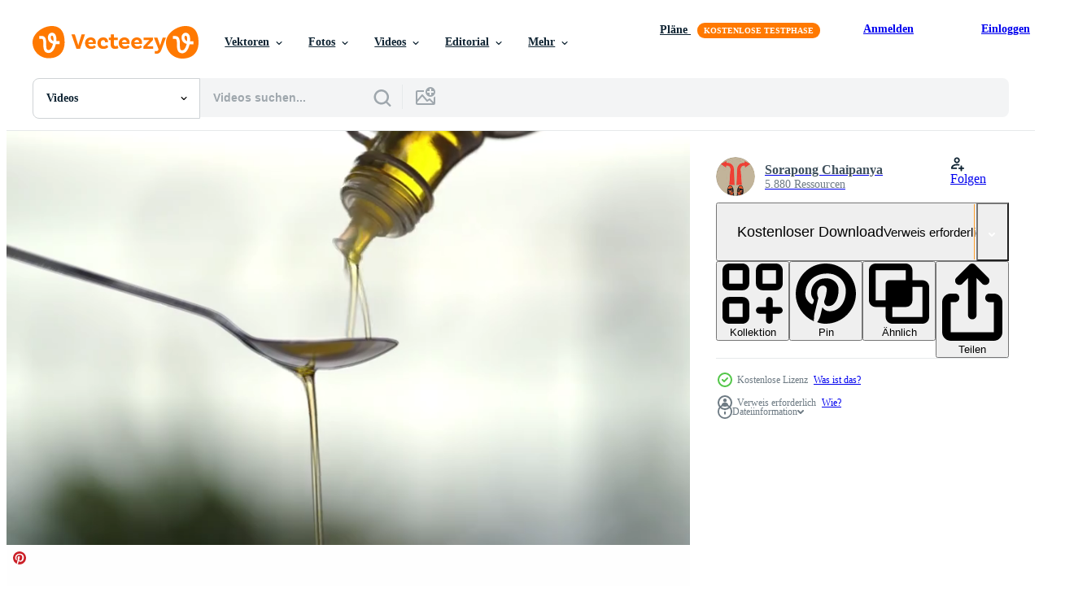

--- FILE ---
content_type: text/html; charset=utf-8
request_url: https://de.vecteezy.com/resources/6916513/show_related_tags_async_content
body_size: 1645
content:
<turbo-frame id="show-related-tags">
  <h2 class="ez-resource-related__header">Verwandte Stichwörter</h2>

    <div class="splide ez-carousel tags-carousel is-ready" style="--carousel_height: 48px; --additional_height: 0px;" data-controller="carousel search-tag" data-bullets="false" data-loop="false" data-arrows="true">
    <div class="splide__track ez-carousel__track" data-carousel-target="track">
      <ul class="splide__list ez-carousel__inner-wrap" data-carousel-target="innerWrap">
        <li class="search-tag splide__slide ez-carousel__slide" data-carousel-target="slide"><a class="search-tag__tag-link ez-btn ez-btn--light" title="koch" data-action="search-tag#sendClickEvent search-tag#performSearch" data-search-tag-verified="true" data-keyword-location="show" href="/kostenlos-videos/koch">koch</a></li><li class="search-tag splide__slide ez-carousel__slide" data-carousel-target="slide"><a class="search-tag__tag-link ez-btn ez-btn--light" title="olivenöl" data-action="search-tag#sendClickEvent search-tag#performSearch" data-search-tag-verified="true" data-keyword-location="show" href="/kostenlos-videos/oliven%C3%B6l">olivenöl</a></li><li class="search-tag splide__slide ez-carousel__slide" data-carousel-target="slide"><a class="search-tag__tag-link ez-btn ez-btn--light" title="transparent" data-action="search-tag#sendClickEvent search-tag#performSearch" data-search-tag-verified="true" data-keyword-location="show" href="/kostenlos-videos/transparent">transparent</a></li><li class="search-tag splide__slide ez-carousel__slide" data-carousel-target="slide"><a class="search-tag__tag-link ez-btn ez-btn--light" title="flasche" data-action="search-tag#sendClickEvent search-tag#performSearch" data-search-tag-verified="true" data-keyword-location="show" href="/kostenlos-videos/flasche">flasche</a></li><li class="search-tag splide__slide ez-carousel__slide" data-carousel-target="slide"><a class="search-tag__tag-link ez-btn ez-btn--light" title="fallen" data-action="search-tag#sendClickEvent search-tag#performSearch" data-search-tag-verified="true" data-keyword-location="show" href="/kostenlos-videos/fallen">fallen</a></li><li class="search-tag splide__slide ez-carousel__slide" data-carousel-target="slide"><a class="search-tag__tag-link ez-btn ez-btn--light" title="küche" data-action="search-tag#sendClickEvent search-tag#performSearch" data-search-tag-verified="true" data-keyword-location="show" href="/kostenlos-videos/k%C3%BCche">küche</a></li><li class="search-tag splide__slide ez-carousel__slide" data-carousel-target="slide"><a class="search-tag__tag-link ez-btn ez-btn--light" title="schwarz" data-action="search-tag#sendClickEvent search-tag#performSearch" data-search-tag-verified="true" data-keyword-location="show" href="/kostenlos-videos/schwarz">schwarz</a></li><li class="search-tag splide__slide ez-carousel__slide" data-carousel-target="slide"><a class="search-tag__tag-link ez-btn ez-btn--light" title="kultur" data-action="search-tag#sendClickEvent search-tag#performSearch" data-search-tag-verified="true" data-keyword-location="show" href="/kostenlos-videos/kultur">kultur</a></li><li class="search-tag splide__slide ez-carousel__slide" data-carousel-target="slide"><a class="search-tag__tag-link ez-btn ez-btn--light" title="makro" data-action="search-tag#sendClickEvent search-tag#performSearch" data-search-tag-verified="true" data-keyword-location="show" href="/kostenlos-videos/makro">makro</a></li><li class="search-tag splide__slide ez-carousel__slide" data-carousel-target="slide"><a class="search-tag__tag-link ez-btn ez-btn--light" title="italien" data-action="search-tag#sendClickEvent search-tag#performSearch" data-search-tag-verified="true" data-keyword-location="show" href="/kostenlos-videos/italien">italien</a></li><li class="search-tag splide__slide ez-carousel__slide" data-carousel-target="slide"><a class="search-tag__tag-link ez-btn ez-btn--light" title="essen" data-action="search-tag#sendClickEvent search-tag#performSearch" data-search-tag-verified="true" data-keyword-location="show" href="/kostenlos-videos/essen">essen</a></li><li class="search-tag splide__slide ez-carousel__slide" data-carousel-target="slide"><a class="search-tag__tag-link ez-btn ez-btn--light" title="löffel" data-action="search-tag#sendClickEvent search-tag#performSearch" data-search-tag-verified="true" data-keyword-location="show" href="/kostenlos-videos/l%C3%B6ffel">löffel</a></li><li class="search-tag splide__slide ez-carousel__slide" data-carousel-target="slide"><a class="search-tag__tag-link ez-btn ez-btn--light" title="öl" data-action="search-tag#sendClickEvent search-tag#performSearch" data-search-tag-verified="true" data-keyword-location="show" href="/kostenlos-videos/%C3%B6l">öl</a></li><li class="search-tag splide__slide ez-carousel__slide" data-carousel-target="slide"><a class="search-tag__tag-link ez-btn ez-btn--light" title="olive" data-action="search-tag#sendClickEvent search-tag#performSearch" data-search-tag-verified="true" data-keyword-location="show" href="/kostenlos-videos/olive">olive</a></li><li class="search-tag splide__slide ez-carousel__slide" data-carousel-target="slide"><a class="search-tag__tag-link ez-btn ez-btn--light" title="kochen" data-action="search-tag#sendClickEvent search-tag#performSearch" data-search-tag-verified="true" data-keyword-location="show" href="/kostenlos-videos/kochen">kochen</a></li><li class="search-tag splide__slide ez-carousel__slide" data-carousel-target="slide"><a class="search-tag__tag-link ez-btn ez-btn--light" title="diät" data-action="search-tag#sendClickEvent search-tag#performSearch" data-search-tag-verified="true" data-keyword-location="show" href="/kostenlos-videos/di%C3%A4t">diät</a></li><li class="search-tag splide__slide ez-carousel__slide" data-carousel-target="slide"><a class="search-tag__tag-link ez-btn ez-btn--light" title="flüssigkeit" data-action="search-tag#sendClickEvent search-tag#performSearch" data-search-tag-verified="true" data-keyword-location="show" href="/kostenlos-videos/fl%C3%BCssigkeit">flüssigkeit</a></li><li class="search-tag splide__slide ez-carousel__slide" data-carousel-target="slide"><a class="search-tag__tag-link ez-btn ez-btn--light" title="gesund" data-action="search-tag#sendClickEvent search-tag#performSearch" data-search-tag-verified="true" data-keyword-location="show" href="/kostenlos-videos/gesund">gesund</a></li><li class="search-tag splide__slide ez-carousel__slide" data-carousel-target="slide"><a class="search-tag__tag-link ez-btn ez-btn--light" title="gelb" data-action="search-tag#sendClickEvent search-tag#performSearch" data-search-tag-verified="true" data-keyword-location="show" href="/kostenlos-videos/gelb">gelb</a></li><li class="search-tag splide__slide ez-carousel__slide" data-carousel-target="slide"><a class="search-tag__tag-link ez-btn ez-btn--light" title="mittelmeer" data-action="search-tag#sendClickEvent search-tag#performSearch" data-search-tag-verified="true" data-keyword-location="show" href="/kostenlos-videos/mittelmeer">mittelmeer</a></li><li class="search-tag splide__slide ez-carousel__slide" data-carousel-target="slide"><a class="search-tag__tag-link ez-btn ez-btn--light" title="salat" data-action="search-tag#sendClickEvent search-tag#performSearch" data-search-tag-verified="true" data-keyword-location="show" href="/kostenlos-videos/salat">salat</a></li><li class="search-tag splide__slide ez-carousel__slide" data-carousel-target="slide"><a class="search-tag__tag-link ez-btn ez-btn--light" title="gemüse" data-action="search-tag#sendClickEvent search-tag#performSearch" data-search-tag-verified="true" data-keyword-location="show" href="/kostenlos-videos/gem%C3%BCse">gemüse</a></li><li class="search-tag splide__slide ez-carousel__slide" data-carousel-target="slide"><a class="search-tag__tag-link ez-btn ez-btn--light" title="grün" data-action="search-tag#sendClickEvent search-tag#performSearch" data-search-tag-verified="true" data-keyword-location="show" href="/kostenlos-videos/gr%C3%BCn">grün</a></li><li class="search-tag splide__slide ez-carousel__slide" data-carousel-target="slide"><a class="search-tag__tag-link ez-btn ez-btn--light" title="gesundheit" data-action="search-tag#sendClickEvent search-tag#performSearch" data-search-tag-verified="true" data-keyword-location="show" href="/kostenlos-videos/gesundheit">gesundheit</a></li><li class="search-tag splide__slide ez-carousel__slide" data-carousel-target="slide"><a class="search-tag__tag-link ez-btn ez-btn--light" title="ernährung" data-action="search-tag#sendClickEvent search-tag#performSearch" data-search-tag-verified="true" data-keyword-location="show" href="/kostenlos-videos/ern%C3%A4hrung">ernährung</a></li><li class="search-tag splide__slide ez-carousel__slide" data-carousel-target="slide"><a class="search-tag__tag-link ez-btn ez-btn--light" title="hintergrund" data-action="search-tag#sendClickEvent search-tag#performSearch" data-search-tag-verified="true" data-keyword-location="show" href="/kostenlos-videos/hintergrund">hintergrund</a></li><li class="search-tag splide__slide ez-carousel__slide" data-carousel-target="slide"><a class="search-tag__tag-link ez-btn ez-btn--light" title="gold" data-action="search-tag#sendClickEvent search-tag#performSearch" data-search-tag-verified="true" data-keyword-location="show" href="/kostenlos-videos/gold">gold</a></li><li class="search-tag splide__slide ez-carousel__slide" data-carousel-target="slide"><a class="search-tag__tag-link ez-btn ez-btn--light" title="licht" data-action="search-tag#sendClickEvent search-tag#performSearch" data-search-tag-verified="true" data-keyword-location="show" href="/kostenlos-videos/licht">licht</a></li><li class="search-tag splide__slide ez-carousel__slide" data-carousel-target="slide"><a class="search-tag__tag-link ez-btn ez-btn--light" title="silber" data-action="search-tag#sendClickEvent search-tag#performSearch" data-search-tag-verified="true" data-keyword-location="show" href="/kostenlos-videos/silber">silber</a></li><li class="search-tag splide__slide ez-carousel__slide" data-carousel-target="slide"><a class="search-tag__tag-link ez-btn ez-btn--light" title="fett" data-action="search-tag#sendClickEvent search-tag#performSearch" data-search-tag-verified="true" data-keyword-location="show" href="/kostenlos-videos/fett">fett</a></li>
</ul></div>
    

    <div class="splide__arrows splide__arrows--ltr ez-carousel__arrows"><button class="splide__arrow splide__arrow--prev ez-carousel__arrow ez-carousel__arrow--prev" disabled="disabled" data-carousel-target="arrowPrev" data-test-id="carousel-arrow-prev" data-direction="prev" aria_label="Zurück"><span class="ez-carousel__arrow-wrap"><svg xmlns="http://www.w3.org/2000/svg" viewBox="0 0 5 8" role="img" aria-labelledby="ad3n8wyuip71xsn2asbfb5lrvmx10rxa" class="arrow-prev"><desc id="ad3n8wyuip71xsn2asbfb5lrvmx10rxa">Zurück</desc><path fill-rule="evenodd" d="M4.707 7.707a1 1 0 0 0 0-1.414L2.414 4l2.293-2.293A1 1 0 0 0 3.293.293l-3 3a1 1 0 0 0 0 1.414l3 3a1 1 0 0 0 1.414 0Z" clip-rule="evenodd"></path></svg>
</span><span class="ez-carousel__gradient"></span></button><button class="splide__arrow splide__arrow--next ez-carousel__arrow ez-carousel__arrow--next" disabled="disabled" data-carousel-target="arrowNext" data-test-id="carousel-arrow-next" data-direction="next" aria_label="Weiter"><span class="ez-carousel__arrow-wrap"><svg xmlns="http://www.w3.org/2000/svg" viewBox="0 0 5 8" role="img" aria-labelledby="aky8n88wagoeskfcnp7kheqdnqno6zo4" class="arrow-next"><desc id="aky8n88wagoeskfcnp7kheqdnqno6zo4">Weiter</desc><path fill-rule="evenodd" d="M.293 7.707a1 1 0 0 1 0-1.414L2.586 4 .293 1.707A1 1 0 0 1 1.707.293l3 3a1 1 0 0 1 0 1.414l-3 3a1 1 0 0 1-1.414 0Z" clip-rule="evenodd"></path></svg>
</span><span class="ez-carousel__gradient"></span></button></div>
</div></turbo-frame>


--- FILE ---
content_type: text/html; charset=utf-8
request_url: https://de.vecteezy.com/resources/6916513/show_related_grids_async_content
body_size: 21134
content:
<turbo-frame id="show-related-resources">
    <div data-conversions-category="Benutzer haben sich auch angesehen">
      <h2 class="ez-resource-related__header">
        Benutzer haben sich auch angesehen
      </h2>

      <ul class="ez-resource-grid ez-resource-grid--main-grid  is-hidden" id="false" data-controller="grid contributor-info video-preview" data-grid-track-truncation-value="false" data-max-rows="50" data-row-height="240" data-instant-grid="false" data-truncate-results="false" data-testid="also-viewed-resources" data-labels="free" style="--free: &#39;Kostenlos&#39;;">

  <li class="ez-resource-grid__item ez-resource-thumb ez-resource-thumb--video" data-controller="grid-item-decorator" data-position="{{position}}" data-item-id="10875236" data-pro="false" data-grid-target="gridItem" data-video-preview-target="preview" data-video-url="https://static.vecteezy.com/system/resources/previews/010/875/236/mp4/herbs-spices-in-olive-oil-bottle-extra-virgin-olive-oil-close-up-free-video.mp4" data-w="622" data-h="350" data-grid-item-decorator-free-label-value="Kostenlos" data-action="mouseenter-&gt;grid-item-decorator#hoverThumb:once" data-grid-item-decorator-item-pro-param="Free" data-grid-item-decorator-resource-id-param="10875236" data-grid-item-decorator-content-type-param="Content-video" data-grid-item-decorator-pinterest-url-param="https://de.vecteezy.com/video/10875236-krauter-gewurze-in-olivenolflasche-natives-olivenol-extra-nahansicht" data-grid-item-decorator-seo-page-description-param="kräuter gewürze in olivenölflasche. Natives Olivenöl extra. Nahansicht" data-grid-item-decorator-user-id-param="4062564" data-grid-item-decorator-user-display-name-param="Iryna " data-grid-item-decorator-avatar-src-param="https://static.vecteezy.com/system/user/avatar/4062564/medium_irsyart.jpg" data-grid-item-decorator-uploads-path-param="/membros/ircydraw/uploads">

  <script type="application/ld+json" id="media_schema">
  {"@context":"https://schema.org","@type":"VideoObject","name":"kräuter gewürze in olivenölflasche. Natives Olivenöl extra. Nahansicht","uploadDate":"2022-08-26T01:17:08-05:00","thumbnailUrl":"https://static.vecteezy.com/system/resources/thumbnails/010/875/236/small_2x/herbs-spices-in-olive-oil-bottle-extra-virgin-olive-oil-close-up-free-video.jpg","contentUrl":"https://static.vecteezy.com/system/resources/previews/010/875/236/mp4/herbs-spices-in-olive-oil-bottle-extra-virgin-olive-oil-close-up-free-video.mp4","sourceOrganization":"Vecteezy","license":"https://support.vecteezy.com/de/nieuwe-vecteezy-licenties-ByHivesvt","acquireLicensePage":"https://de.vecteezy.com/video/10875236-krauter-gewurze-in-olivenolflasche-natives-olivenol-extra-nahansicht","creator":{"@type":"Person","name":"Iryna "},"copyrightNotice":"Iryna ","creditText":"Vecteezy"}
</script>


<a href="/video/10875236-krauter-gewurze-in-olivenolflasche-natives-olivenol-extra-nahansicht" class="ez-resource-thumb__link" title="kräuter gewürze in olivenölflasche. Natives Olivenöl extra. Nahansicht" style="--height: 350; --width: 622; " data-action="click-&gt;grid#trackResourceClick mouseenter-&gt;grid#trackResourceHover" data-content-type="video" data-controller="ez-hover-intent" data-previews-srcs="[&quot;https://static.vecteezy.com/system/resources/previews/010/875/236/mp4/herbs-spices-in-olive-oil-bottle-extra-virgin-olive-oil-close-up-free-video.mp4&quot;]" data-pro="false" data-resource-id="10875236" data-video-preview-target="videoWrap" data-grid-item-decorator-target="link">
    <img src="https://static.vecteezy.com/system/resources/thumbnails/010/875/236/small/herbs-spices-in-olive-oil-bottle-extra-virgin-olive-oil-close-up-free-video.jpg" srcset="https://static.vecteezy.com/system/resources/thumbnails/010/875/236/small_2x/herbs-spices-in-olive-oil-bottle-extra-virgin-olive-oil-close-up-free-video.jpg 2x, https://static.vecteezy.com/system/resources/thumbnails/010/875/236/small/herbs-spices-in-olive-oil-bottle-extra-virgin-olive-oil-close-up-free-video.jpg 1x" class="ez-resource-thumb__img" loading="lazy" decoding="async" width="622" height="350" alt="kräuter gewürze in olivenölflasche. Natives Olivenöl extra. Nahansicht video">

</a>

  <div class="ez-resource-thumb__label-wrap"></div>
  

  <div class="ez-resource-thumb__hover-state"></div>
</li><li class="ez-resource-grid__item ez-resource-thumb ez-resource-thumb--video" data-controller="grid-item-decorator" data-position="{{position}}" data-item-id="13826699" data-pro="false" data-grid-target="gridItem" data-video-preview-target="preview" data-video-url="https://static.vecteezy.com/system/resources/previews/013/826/699/mp4/a-bottle-of-olive-oil-free-video.mp4" data-w="622" data-h="350" data-grid-item-decorator-free-label-value="Kostenlos" data-action="mouseenter-&gt;grid-item-decorator#hoverThumb:once" data-grid-item-decorator-item-pro-param="Free" data-grid-item-decorator-resource-id-param="13826699" data-grid-item-decorator-content-type-param="Content-video" data-grid-item-decorator-pinterest-url-param="https://de.vecteezy.com/video/13826699-eine-flasche-olivenol" data-grid-item-decorator-seo-page-description-param="eine Flasche Olivenöl" data-grid-item-decorator-user-id-param="3158870" data-grid-item-decorator-user-display-name-param="Towfiqu ahamed  barbhuiya" data-grid-item-decorator-avatar-src-param="https://static.vecteezy.com/system/user/avatar/3158870/medium_photo_2023-09-08_23-11-52.jpg" data-grid-item-decorator-uploads-path-param="/membros/towfiqu_nsu528818/uploads">

  <script type="application/ld+json" id="media_schema">
  {"@context":"https://schema.org","@type":"VideoObject","name":"eine Flasche Olivenöl","uploadDate":"2022-11-04T06:38:18-05:00","thumbnailUrl":"https://static.vecteezy.com/system/resources/thumbnails/013/826/699/small_2x/a-bottle-of-olive-oil-free-video.jpg","contentUrl":"https://static.vecteezy.com/system/resources/previews/013/826/699/mp4/a-bottle-of-olive-oil-free-video.mp4","sourceOrganization":"Vecteezy","license":"https://support.vecteezy.com/de/nieuwe-vecteezy-licenties-ByHivesvt","acquireLicensePage":"https://de.vecteezy.com/video/13826699-eine-flasche-olivenol","creator":{"@type":"Person","name":"Towfiqu ahamed barbhuiya"},"copyrightNotice":"Towfiqu ahamed barbhuiya","creditText":"Vecteezy"}
</script>


<a href="/video/13826699-eine-flasche-olivenol" class="ez-resource-thumb__link" title="eine Flasche Olivenöl" style="--height: 350; --width: 622; " data-action="click-&gt;grid#trackResourceClick mouseenter-&gt;grid#trackResourceHover" data-content-type="video" data-controller="ez-hover-intent" data-previews-srcs="[&quot;https://static.vecteezy.com/system/resources/previews/013/826/699/mp4/a-bottle-of-olive-oil-free-video.mp4&quot;]" data-pro="false" data-resource-id="13826699" data-video-preview-target="videoWrap" data-grid-item-decorator-target="link">
    <img src="https://static.vecteezy.com/system/resources/thumbnails/013/826/699/small/a-bottle-of-olive-oil-free-video.jpg" srcset="https://static.vecteezy.com/system/resources/thumbnails/013/826/699/small_2x/a-bottle-of-olive-oil-free-video.jpg 2x, https://static.vecteezy.com/system/resources/thumbnails/013/826/699/small/a-bottle-of-olive-oil-free-video.jpg 1x" class="ez-resource-thumb__img" loading="lazy" decoding="async" width="622" height="350" alt="eine Flasche Olivenöl video">

</a>

  <div class="ez-resource-thumb__label-wrap"></div>
  

  <div class="ez-resource-thumb__hover-state"></div>
</li><li class="ez-resource-grid__item ez-resource-thumb ez-resource-thumb--video" data-controller="grid-item-decorator" data-position="{{position}}" data-item-id="3087724" data-pro="false" data-grid-target="gridItem" data-video-preview-target="preview" data-video-url="https://static.vecteezy.com/system/resources/previews/003/087/724/mp4/close-up-of-pour-the-vegetable-oil-into-the-cooking-pan-free-video.mp4" data-w="622" data-h="350" data-grid-item-decorator-free-label-value="Kostenlos" data-action="mouseenter-&gt;grid-item-decorator#hoverThumb:once" data-grid-item-decorator-item-pro-param="Free" data-grid-item-decorator-resource-id-param="3087724" data-grid-item-decorator-content-type-param="Content-video" data-grid-item-decorator-pinterest-url-param="https://de.vecteezy.com/video/3087724-nahaufnahme-von-dem-pflanzenol-in-die-kochpfanne-giessen" data-grid-item-decorator-seo-page-description-param="Nahaufnahme oder gießen Sie das Pflanzenöl in die Pfanne." data-grid-item-decorator-user-id-param="3158820" data-grid-item-decorator-user-display-name-param="TEERASAK AINKEAW" data-grid-item-decorator-avatar-src-param="https://gravatar.com/avatar/26fdce947b3e8d798a29db3667b054d1.png?s=112" data-grid-item-decorator-uploads-path-param="/membros/t-photo/uploads">

  <script type="application/ld+json" id="media_schema">
  {"@context":"https://schema.org","@type":"VideoObject","name":"Nahaufnahme oder gießen Sie das Pflanzenöl in die Pfanne.","uploadDate":"2021-07-29T01:20:17-05:00","thumbnailUrl":"https://static.vecteezy.com/system/resources/thumbnails/003/087/724/small_2x/close-up-of-pour-the-vegetable-oil-into-the-cooking-pan-free-video.jpg","contentUrl":"https://static.vecteezy.com/system/resources/previews/003/087/724/mp4/close-up-of-pour-the-vegetable-oil-into-the-cooking-pan-free-video.mp4","sourceOrganization":"Vecteezy","license":"https://support.vecteezy.com/de/nieuwe-vecteezy-licenties-ByHivesvt","acquireLicensePage":"https://de.vecteezy.com/video/3087724-nahaufnahme-von-dem-pflanzenol-in-die-kochpfanne-giessen","creator":{"@type":"Person","name":"TEERASAK AINKEAW"},"copyrightNotice":"TEERASAK AINKEAW","creditText":"Vecteezy"}
</script>


<a href="/video/3087724-nahaufnahme-von-dem-pflanzenol-in-die-kochpfanne-giessen" class="ez-resource-thumb__link" title="Nahaufnahme oder gießen Sie das Pflanzenöl in die Pfanne." style="--height: 350; --width: 622; " data-action="click-&gt;grid#trackResourceClick mouseenter-&gt;grid#trackResourceHover" data-content-type="video" data-controller="ez-hover-intent" data-previews-srcs="[&quot;https://static.vecteezy.com/system/resources/previews/003/087/724/mp4/close-up-of-pour-the-vegetable-oil-into-the-cooking-pan-free-video.mp4&quot;]" data-pro="false" data-resource-id="3087724" data-video-preview-target="videoWrap" data-grid-item-decorator-target="link">
    <img src="https://static.vecteezy.com/system/resources/thumbnails/003/087/724/small/close-up-of-pour-the-vegetable-oil-into-the-cooking-pan-free-video.jpg" srcset="https://static.vecteezy.com/system/resources/thumbnails/003/087/724/small_2x/close-up-of-pour-the-vegetable-oil-into-the-cooking-pan-free-video.jpg 2x, https://static.vecteezy.com/system/resources/thumbnails/003/087/724/small/close-up-of-pour-the-vegetable-oil-into-the-cooking-pan-free-video.jpg 1x" class="ez-resource-thumb__img" loading="lazy" decoding="async" width="622" height="350" alt="Nahaufnahme oder gießen Sie das Pflanzenöl in die Pfanne. video">

</a>

  <div class="ez-resource-thumb__label-wrap"></div>
  

  <div class="ez-resource-thumb__hover-state"></div>
</li><li class="ez-resource-grid__item ez-resource-thumb ez-resource-thumb--video" data-controller="grid-item-decorator" data-position="{{position}}" data-item-id="5362216" data-pro="false" data-grid-target="gridItem" data-video-preview-target="preview" data-video-url="https://static.vecteezy.com/system/resources/previews/005/362/216/mp4/jars-with-olive-oil-in-a-restaurant-pizzeria-interior-free-video.mp4" data-w="622" data-h="350" data-grid-item-decorator-free-label-value="Kostenlos" data-action="mouseenter-&gt;grid-item-decorator#hoverThumb:once" data-grid-item-decorator-item-pro-param="Free" data-grid-item-decorator-resource-id-param="5362216" data-grid-item-decorator-content-type-param="Content-video" data-grid-item-decorator-pinterest-url-param="https://de.vecteezy.com/video/5362216-glaser-mit-olivenol-in-einem-restaurant-pizzeria-interieur" data-grid-item-decorator-seo-page-description-param="Gläser mit Olivenöl in einem Restaurant-Pizzeria-Interieur" data-grid-item-decorator-user-id-param="5310584" data-grid-item-decorator-user-display-name-param="Roman Sokolan" data-grid-item-decorator-avatar-src-param="https://static.vecteezy.com/system/user/avatar/5310584/medium_FB_IMG_1634032403784.jpg" data-grid-item-decorator-uploads-path-param="/membros/roman-sokolan567277/uploads">

  <script type="application/ld+json" id="media_schema">
  {"@context":"https://schema.org","@type":"VideoObject","name":"Gläser mit Olivenöl in einem Restaurant-Pizzeria-Interieur","uploadDate":"2022-01-26T09:39:39-06:00","thumbnailUrl":"https://static.vecteezy.com/system/resources/thumbnails/005/362/216/small_2x/jars-with-olive-oil-in-a-restaurant-pizzeria-interior-free-video.jpg","contentUrl":"https://static.vecteezy.com/system/resources/previews/005/362/216/mp4/jars-with-olive-oil-in-a-restaurant-pizzeria-interior-free-video.mp4","sourceOrganization":"Vecteezy","license":"https://support.vecteezy.com/de/nieuwe-vecteezy-licenties-ByHivesvt","acquireLicensePage":"https://de.vecteezy.com/video/5362216-glaser-mit-olivenol-in-einem-restaurant-pizzeria-interieur","creator":{"@type":"Person","name":"Roman Sokolan"},"copyrightNotice":"Roman Sokolan","creditText":"Vecteezy"}
</script>


<a href="/video/5362216-glaser-mit-olivenol-in-einem-restaurant-pizzeria-interieur" class="ez-resource-thumb__link" title="Gläser mit Olivenöl in einem Restaurant-Pizzeria-Interieur" style="--height: 350; --width: 622; " data-action="click-&gt;grid#trackResourceClick mouseenter-&gt;grid#trackResourceHover" data-content-type="video" data-controller="ez-hover-intent" data-previews-srcs="[&quot;https://static.vecteezy.com/system/resources/previews/005/362/216/mp4/jars-with-olive-oil-in-a-restaurant-pizzeria-interior-free-video.mp4&quot;]" data-pro="false" data-resource-id="5362216" data-video-preview-target="videoWrap" data-grid-item-decorator-target="link">
    <img src="https://static.vecteezy.com/system/resources/thumbnails/005/362/216/small/jars-with-olive-oil-in-a-restaurant-pizzeria-interior-free-video.jpg" srcset="https://static.vecteezy.com/system/resources/thumbnails/005/362/216/small_2x/jars-with-olive-oil-in-a-restaurant-pizzeria-interior-free-video.jpg 2x, https://static.vecteezy.com/system/resources/thumbnails/005/362/216/small/jars-with-olive-oil-in-a-restaurant-pizzeria-interior-free-video.jpg 1x" class="ez-resource-thumb__img" loading="lazy" decoding="async" width="622" height="350" alt="Gläser mit Olivenöl in einem Restaurant-Pizzeria-Interieur video">

</a>

  <div class="ez-resource-thumb__label-wrap"></div>
  

  <div class="ez-resource-thumb__hover-state"></div>
</li><li class="ez-resource-grid__item ez-resource-thumb ez-resource-thumb--video" data-controller="grid-item-decorator" data-position="{{position}}" data-item-id="13826657" data-pro="false" data-grid-target="gridItem" data-video-preview-target="preview" data-video-url="https://static.vecteezy.com/system/resources/previews/013/826/657/mp4/close-up-of-golden-cooking-oil-in-glass-container-on-wood-surface-free-video.mp4" data-w="622" data-h="350" data-grid-item-decorator-free-label-value="Kostenlos" data-action="mouseenter-&gt;grid-item-decorator#hoverThumb:once" data-grid-item-decorator-item-pro-param="Free" data-grid-item-decorator-resource-id-param="13826657" data-grid-item-decorator-content-type-param="Content-video" data-grid-item-decorator-pinterest-url-param="https://de.vecteezy.com/video/13826657-nahaufnahme-von-goldenem-speiseol-in-glasbehalter-auf-holzoberflache" data-grid-item-decorator-seo-page-description-param="Nahaufnahme von goldenem Speiseöl in Glasbehälter auf Holzoberfläche" data-grid-item-decorator-user-id-param="3158870" data-grid-item-decorator-user-display-name-param="Towfiqu ahamed  barbhuiya" data-grid-item-decorator-avatar-src-param="https://static.vecteezy.com/system/user/avatar/3158870/medium_photo_2023-09-08_23-11-52.jpg" data-grid-item-decorator-uploads-path-param="/membros/towfiqu_nsu528818/uploads">

  <script type="application/ld+json" id="media_schema">
  {"@context":"https://schema.org","@type":"VideoObject","name":"Nahaufnahme von goldenem Speiseöl in Glasbehälter auf Holzoberfläche","uploadDate":"2022-11-04T06:37:32-05:00","thumbnailUrl":"https://static.vecteezy.com/system/resources/thumbnails/013/826/657/small_2x/close-up-of-golden-cooking-oil-in-glass-container-on-wood-surface-free-video.jpg","contentUrl":"https://static.vecteezy.com/system/resources/previews/013/826/657/mp4/close-up-of-golden-cooking-oil-in-glass-container-on-wood-surface-free-video.mp4","sourceOrganization":"Vecteezy","license":"https://support.vecteezy.com/de/nieuwe-vecteezy-licenties-ByHivesvt","acquireLicensePage":"https://de.vecteezy.com/video/13826657-nahaufnahme-von-goldenem-speiseol-in-glasbehalter-auf-holzoberflache","creator":{"@type":"Person","name":"Towfiqu ahamed barbhuiya"},"copyrightNotice":"Towfiqu ahamed barbhuiya","creditText":"Vecteezy"}
</script>


<a href="/video/13826657-nahaufnahme-von-goldenem-speiseol-in-glasbehalter-auf-holzoberflache" class="ez-resource-thumb__link" title="Nahaufnahme von goldenem Speiseöl in Glasbehälter auf Holzoberfläche" style="--height: 350; --width: 622; " data-action="click-&gt;grid#trackResourceClick mouseenter-&gt;grid#trackResourceHover" data-content-type="video" data-controller="ez-hover-intent" data-previews-srcs="[&quot;https://static.vecteezy.com/system/resources/previews/013/826/657/mp4/close-up-of-golden-cooking-oil-in-glass-container-on-wood-surface-free-video.mp4&quot;]" data-pro="false" data-resource-id="13826657" data-video-preview-target="videoWrap" data-grid-item-decorator-target="link">
    <img src="https://static.vecteezy.com/system/resources/thumbnails/013/826/657/small/close-up-of-golden-cooking-oil-in-glass-container-on-wood-surface-free-video.jpg" srcset="https://static.vecteezy.com/system/resources/thumbnails/013/826/657/small_2x/close-up-of-golden-cooking-oil-in-glass-container-on-wood-surface-free-video.jpg 2x, https://static.vecteezy.com/system/resources/thumbnails/013/826/657/small/close-up-of-golden-cooking-oil-in-glass-container-on-wood-surface-free-video.jpg 1x" class="ez-resource-thumb__img" loading="lazy" decoding="async" width="622" height="350" alt="Nahaufnahme von goldenem Speiseöl in Glasbehälter auf Holzoberfläche video">

</a>

  <div class="ez-resource-thumb__label-wrap"></div>
  

  <div class="ez-resource-thumb__hover-state"></div>
</li><li class="ez-resource-grid__item ez-resource-thumb ez-resource-thumb--video" data-controller="grid-item-decorator" data-position="{{position}}" data-item-id="25400581" data-pro="false" data-grid-target="gridItem" data-video-preview-target="preview" data-video-url="https://static.vecteezy.com/system/resources/previews/025/400/581/mp4/pouring-olive-oil-in-a-bowl-close-up-free-video.mp4" data-w="356" data-h="200" data-grid-item-decorator-free-label-value="Kostenlos" data-action="mouseenter-&gt;grid-item-decorator#hoverThumb:once" data-grid-item-decorator-item-pro-param="Free" data-grid-item-decorator-resource-id-param="25400581" data-grid-item-decorator-content-type-param="Content-video" data-grid-item-decorator-pinterest-url-param="https://de.vecteezy.com/video/25400581-giessen-olive-ol-im-ein-schussel-schliessen-oben" data-grid-item-decorator-seo-page-description-param="Gießen Olive Öl im ein Schüssel schließen oben" data-grid-item-decorator-user-id-param="3158870" data-grid-item-decorator-user-display-name-param="Towfiqu ahamed  barbhuiya" data-grid-item-decorator-avatar-src-param="https://static.vecteezy.com/system/user/avatar/3158870/medium_photo_2023-09-08_23-11-52.jpg" data-grid-item-decorator-uploads-path-param="/membros/towfiqu_nsu528818/uploads">

  <script type="application/ld+json" id="media_schema">
  {"@context":"https://schema.org","@type":"VideoObject","name":"Gießen Olive Öl im ein Schüssel schließen oben","uploadDate":"2023-07-07T07:52:22-05:00","thumbnailUrl":"https://static.vecteezy.com/system/resources/thumbnails/025/400/581/small_2x/pouring-olive-oil-in-a-bowl-close-up-free-video.jpg","contentUrl":"https://static.vecteezy.com/system/resources/previews/025/400/581/mp4/pouring-olive-oil-in-a-bowl-close-up-free-video.mp4","sourceOrganization":"Vecteezy","license":"https://support.vecteezy.com/de/nieuwe-vecteezy-licenties-ByHivesvt","acquireLicensePage":"https://de.vecteezy.com/video/25400581-giessen-olive-ol-im-ein-schussel-schliessen-oben","creator":{"@type":"Person","name":"Towfiqu ahamed barbhuiya"},"copyrightNotice":"Towfiqu ahamed barbhuiya","creditText":"Vecteezy"}
</script>


<a href="/video/25400581-giessen-olive-ol-im-ein-schussel-schliessen-oben" class="ez-resource-thumb__link" title="Gießen Olive Öl im ein Schüssel schließen oben" style="--height: 200; --width: 356; " data-action="click-&gt;grid#trackResourceClick mouseenter-&gt;grid#trackResourceHover" data-content-type="video" data-controller="ez-hover-intent" data-previews-srcs="[&quot;https://static.vecteezy.com/system/resources/previews/025/400/581/mp4/pouring-olive-oil-in-a-bowl-close-up-free-video.mp4&quot;]" data-pro="false" data-resource-id="25400581" data-video-preview-target="videoWrap" data-grid-item-decorator-target="link">
    <img src="https://static.vecteezy.com/system/resources/thumbnails/025/400/581/small/pouring-olive-oil-in-a-bowl-close-up-free-video.jpg" srcset="https://static.vecteezy.com/system/resources/thumbnails/025/400/581/small_2x/pouring-olive-oil-in-a-bowl-close-up-free-video.jpg 2x, https://static.vecteezy.com/system/resources/thumbnails/025/400/581/small/pouring-olive-oil-in-a-bowl-close-up-free-video.jpg 1x" class="ez-resource-thumb__img" loading="lazy" decoding="async" width="356" height="200" alt="Gießen Olive Öl im ein Schüssel schließen oben video">

</a>

  <div class="ez-resource-thumb__label-wrap"></div>
  

  <div class="ez-resource-thumb__hover-state"></div>
</li><li class="ez-resource-grid__item ez-resource-thumb ez-resource-thumb--video ez-resource-thumb--pro" data-controller="grid-item-decorator" data-position="{{position}}" data-item-id="16366716" data-pro="true" data-grid-target="gridItem" data-video-preview-target="preview" data-video-url="https://static.vecteezy.com/system/resources/previews/016/366/716/mp4/extra-virgin-oil-in-a-bottle-red-and-black-olives-in-the-background-typical-mediterranean-italian-food-healthy-ingredient-display-tilting-shot-video.mp4" data-w="356" data-h="200" data-grid-item-decorator-free-label-value="Kostenlos" data-action="mouseenter-&gt;grid-item-decorator#hoverThumb:once" data-grid-item-decorator-item-pro-param="Pro" data-grid-item-decorator-resource-id-param="16366716" data-grid-item-decorator-content-type-param="Content-video" data-grid-item-decorator-pinterest-url-param="https://de.vecteezy.com/video/16366716-natives-ol-extra-in-einer-flasche-rote-und-schwarze-oliven-im-hintergrund-typisch-mediterrane-italienische-kuche-gesunde-zutatenanzeige-kippschuss" data-grid-item-decorator-seo-page-description-param="natives Öl extra in einer Flasche, rote und schwarze Oliven im Hintergrund. typisch mediterrane italienische Küche. gesunde zutatenanzeige. Kippschuss." data-grid-item-decorator-user-id-param="9756791" data-grid-item-decorator-user-display-name-param="Luigi Sonnifero" data-grid-item-decorator-uploads-path-param="/membros/ls_studio/uploads">

  <script type="application/ld+json" id="media_schema">
  {"@context":"https://schema.org","@type":"VideoObject","name":"natives Öl extra in einer Flasche, rote und schwarze Oliven im Hintergrund. typisch mediterrane italienische Küche. gesunde zutatenanzeige. Kippschuss.","uploadDate":"2022-12-27T21:49:59-06:00","thumbnailUrl":"https://static.vecteezy.com/system/resources/thumbnails/016/366/716/small_2x/extra-virgin-oil-in-a-bottle-red-and-black-olives-in-the-background-typical-mediterranean-italian-food-healthy-ingredient-display-tilting-shot-video.jpg","contentUrl":"https://static.vecteezy.com/system/resources/previews/016/366/716/mp4/extra-virgin-oil-in-a-bottle-red-and-black-olives-in-the-background-typical-mediterranean-italian-food-healthy-ingredient-display-tilting-shot-video.mp4","sourceOrganization":"Vecteezy","license":"https://support.vecteezy.com/de/nieuwe-vecteezy-licenties-ByHivesvt","acquireLicensePage":"https://de.vecteezy.com/video/16366716-natives-ol-extra-in-einer-flasche-rote-und-schwarze-oliven-im-hintergrund-typisch-mediterrane-italienische-kuche-gesunde-zutatenanzeige-kippschuss","creator":{"@type":"Person","name":"Luigi Sonnifero"},"copyrightNotice":"Luigi Sonnifero","creditText":"Vecteezy"}
</script>


<a href="/video/16366716-natives-ol-extra-in-einer-flasche-rote-und-schwarze-oliven-im-hintergrund-typisch-mediterrane-italienische-kuche-gesunde-zutatenanzeige-kippschuss" class="ez-resource-thumb__link" title="natives Öl extra in einer Flasche, rote und schwarze Oliven im Hintergrund. typisch mediterrane italienische Küche. gesunde zutatenanzeige. Kippschuss." style="--height: 200; --width: 356; " data-action="click-&gt;grid#trackResourceClick mouseenter-&gt;grid#trackResourceHover" data-content-type="video" data-controller="ez-hover-intent" data-previews-srcs="[&quot;https://static.vecteezy.com/system/resources/previews/016/366/716/mp4/extra-virgin-oil-in-a-bottle-red-and-black-olives-in-the-background-typical-mediterranean-italian-food-healthy-ingredient-display-tilting-shot-video.mp4&quot;]" data-pro="true" data-resource-id="16366716" data-video-preview-target="videoWrap" data-grid-item-decorator-target="link">
    <img src="https://static.vecteezy.com/system/resources/thumbnails/016/366/716/small/extra-virgin-oil-in-a-bottle-red-and-black-olives-in-the-background-typical-mediterranean-italian-food-healthy-ingredient-display-tilting-shot-video.jpg" srcset="https://static.vecteezy.com/system/resources/thumbnails/016/366/716/small_2x/extra-virgin-oil-in-a-bottle-red-and-black-olives-in-the-background-typical-mediterranean-italian-food-healthy-ingredient-display-tilting-shot-video.jpg 2x, https://static.vecteezy.com/system/resources/thumbnails/016/366/716/small/extra-virgin-oil-in-a-bottle-red-and-black-olives-in-the-background-typical-mediterranean-italian-food-healthy-ingredient-display-tilting-shot-video.jpg 1x" class="ez-resource-thumb__img" loading="lazy" decoding="async" width="356" height="200" alt="natives Öl extra in einer Flasche, rote und schwarze Oliven im Hintergrund. typisch mediterrane italienische Küche. gesunde zutatenanzeige. Kippschuss. video">

</a>

  <div class="ez-resource-thumb__label-wrap"></div>
  

  <div class="ez-resource-thumb__hover-state"></div>
</li><li class="ez-resource-grid__item ez-resource-thumb ez-resource-thumb--video" data-controller="grid-item-decorator" data-position="{{position}}" data-item-id="13715282" data-pro="false" data-grid-target="gridItem" data-video-preview-target="preview" data-video-url="https://static.vecteezy.com/system/resources/previews/013/715/282/mp4/hand-pours-olive-oil-into-the-cocoa-flour-in-slow-motion-close-up-step-by-step-recipe-for-making-homemade-chocolate-cookies-or-brownies-cake-free-video.mp4" data-w="622" data-h="350" data-grid-item-decorator-free-label-value="Kostenlos" data-action="mouseenter-&gt;grid-item-decorator#hoverThumb:once" data-grid-item-decorator-item-pro-param="Free" data-grid-item-decorator-resource-id-param="13715282" data-grid-item-decorator-content-type-param="Content-video" data-grid-item-decorator-pinterest-url-param="https://de.vecteezy.com/video/13715282-hand-giesst-olivenol-in-das-kakaomehl-in-zeitlupennahaufnahme-schritt-fur-schritt-rezept-fur-die-herstellung-von-hausgemachten-schokoladenkeksen-oder-brownie-kuchen" data-grid-item-decorator-seo-page-description-param="hand gießt olivenöl in das kakaomehl in zeitlupennahaufnahme. Schritt-für-Schritt-Rezept für die Herstellung von hausgemachten Schokoladenkeksen oder Brownie-Kuchen." data-grid-item-decorator-user-id-param="4613657" data-grid-item-decorator-user-display-name-param="pornpimon Ainkaew" data-grid-item-decorator-avatar-src-param="https://static.vecteezy.com/system/user/avatar/4613657/medium_DJI_0617.jpg" data-grid-item-decorator-uploads-path-param="/membros/pornpimonamy502363/uploads">

  <script type="application/ld+json" id="media_schema">
  {"@context":"https://schema.org","@type":"VideoObject","name":"hand gießt olivenöl in das kakaomehl in zeitlupennahaufnahme. Schritt-für-Schritt-Rezept für die Herstellung von hausgemachten Schokoladenkeksen oder Brownie-Kuchen.","uploadDate":"2022-11-01T09:56:31-05:00","thumbnailUrl":"https://static.vecteezy.com/system/resources/thumbnails/013/715/282/small_2x/hand-pours-olive-oil-into-the-cocoa-flour-in-slow-motion-close-up-step-by-step-recipe-for-making-homemade-chocolate-cookies-or-brownies-cake-free-video.jpg","contentUrl":"https://static.vecteezy.com/system/resources/previews/013/715/282/mp4/hand-pours-olive-oil-into-the-cocoa-flour-in-slow-motion-close-up-step-by-step-recipe-for-making-homemade-chocolate-cookies-or-brownies-cake-free-video.mp4","sourceOrganization":"Vecteezy","license":"https://support.vecteezy.com/de/nieuwe-vecteezy-licenties-ByHivesvt","acquireLicensePage":"https://de.vecteezy.com/video/13715282-hand-giesst-olivenol-in-das-kakaomehl-in-zeitlupennahaufnahme-schritt-fur-schritt-rezept-fur-die-herstellung-von-hausgemachten-schokoladenkeksen-oder-brownie-kuchen","creator":{"@type":"Person","name":"pornpimon Ainkaew"},"copyrightNotice":"pornpimon Ainkaew","creditText":"Vecteezy"}
</script>


<a href="/video/13715282-hand-giesst-olivenol-in-das-kakaomehl-in-zeitlupennahaufnahme-schritt-fur-schritt-rezept-fur-die-herstellung-von-hausgemachten-schokoladenkeksen-oder-brownie-kuchen" class="ez-resource-thumb__link" title="hand gießt olivenöl in das kakaomehl in zeitlupennahaufnahme. Schritt-für-Schritt-Rezept für die Herstellung von hausgemachten Schokoladenkeksen oder Brownie-Kuchen." style="--height: 350; --width: 622; " data-action="click-&gt;grid#trackResourceClick mouseenter-&gt;grid#trackResourceHover" data-content-type="video" data-controller="ez-hover-intent" data-previews-srcs="[&quot;https://static.vecteezy.com/system/resources/previews/013/715/282/mp4/hand-pours-olive-oil-into-the-cocoa-flour-in-slow-motion-close-up-step-by-step-recipe-for-making-homemade-chocolate-cookies-or-brownies-cake-free-video.mp4&quot;]" data-pro="false" data-resource-id="13715282" data-video-preview-target="videoWrap" data-grid-item-decorator-target="link">
    <img src="https://static.vecteezy.com/system/resources/thumbnails/013/715/282/small/hand-pours-olive-oil-into-the-cocoa-flour-in-slow-motion-close-up-step-by-step-recipe-for-making-homemade-chocolate-cookies-or-brownies-cake-free-video.jpg" srcset="https://static.vecteezy.com/system/resources/thumbnails/013/715/282/small_2x/hand-pours-olive-oil-into-the-cocoa-flour-in-slow-motion-close-up-step-by-step-recipe-for-making-homemade-chocolate-cookies-or-brownies-cake-free-video.jpg 2x, https://static.vecteezy.com/system/resources/thumbnails/013/715/282/small/hand-pours-olive-oil-into-the-cocoa-flour-in-slow-motion-close-up-step-by-step-recipe-for-making-homemade-chocolate-cookies-or-brownies-cake-free-video.jpg 1x" class="ez-resource-thumb__img" loading="lazy" decoding="async" width="622" height="350" alt="hand gießt olivenöl in das kakaomehl in zeitlupennahaufnahme. Schritt-für-Schritt-Rezept für die Herstellung von hausgemachten Schokoladenkeksen oder Brownie-Kuchen. video">

</a>

  <div class="ez-resource-thumb__label-wrap"></div>
  

  <div class="ez-resource-thumb__hover-state"></div>
</li><li class="ez-resource-grid__item ez-resource-thumb ez-resource-thumb--video ez-resource-thumb--pro" data-controller="grid-item-decorator" data-position="{{position}}" data-item-id="1920705" data-pro="true" data-grid-target="gridItem" data-video-preview-target="preview" data-video-url="https://static.vecteezy.com/system/resources/previews/001/920/705/mp4/pile-of-green-and-black-olives-and-olive-oil-video.mp4" data-w="622" data-h="350" data-grid-item-decorator-free-label-value="Kostenlos" data-action="mouseenter-&gt;grid-item-decorator#hoverThumb:once" data-grid-item-decorator-item-pro-param="Pro" data-grid-item-decorator-resource-id-param="1920705" data-grid-item-decorator-content-type-param="Content-video" data-grid-item-decorator-pinterest-url-param="https://de.vecteezy.com/video/1920705-haufen-gruner-und-schwarzer-oliven-und-olivenol" data-grid-item-decorator-seo-page-description-param="Haufen grüner und schwarzer Oliven und Olivenöl" data-grid-item-decorator-user-id-param="2703286" data-grid-item-decorator-user-display-name-param="ahmet odabas" data-grid-item-decorator-avatar-src-param="https://static.vecteezy.com/system/user/avatar/2703286/medium_eezy_profil_2.jpg" data-grid-item-decorator-uploads-path-param="/membros/ahmetodabasi35/uploads">

  <script type="application/ld+json" id="media_schema">
  {"@context":"https://schema.org","@type":"VideoObject","name":"Haufen grüner und schwarzer Oliven und Olivenöl","uploadDate":"2021-01-11T21:15:21-06:00","thumbnailUrl":"https://static.vecteezy.com/system/resources/thumbnails/001/920/705/small_2x/pile-of-green-and-black-olives-and-olive-oil-video.jpg","contentUrl":"https://static.vecteezy.com/system/resources/previews/001/920/705/mp4/pile-of-green-and-black-olives-and-olive-oil-video.mp4","sourceOrganization":"Vecteezy","license":"https://support.vecteezy.com/de/nieuwe-vecteezy-licenties-ByHivesvt","acquireLicensePage":"https://de.vecteezy.com/video/1920705-haufen-gruner-und-schwarzer-oliven-und-olivenol","creator":{"@type":"Person","name":"ahmet odabas"},"copyrightNotice":"ahmet odabas","creditText":"Vecteezy"}
</script>


<a href="/video/1920705-haufen-gruner-und-schwarzer-oliven-und-olivenol" class="ez-resource-thumb__link" title="Haufen grüner und schwarzer Oliven und Olivenöl" style="--height: 350; --width: 622; " data-action="click-&gt;grid#trackResourceClick mouseenter-&gt;grid#trackResourceHover" data-content-type="video" data-controller="ez-hover-intent" data-previews-srcs="[&quot;https://static.vecteezy.com/system/resources/previews/001/920/705/mp4/pile-of-green-and-black-olives-and-olive-oil-video.mp4&quot;]" data-pro="true" data-resource-id="1920705" data-video-preview-target="videoWrap" data-grid-item-decorator-target="link">
    <img src="https://static.vecteezy.com/system/resources/thumbnails/001/920/705/small/pile-of-green-and-black-olives-and-olive-oil-video.jpg" srcset="https://static.vecteezy.com/system/resources/thumbnails/001/920/705/small_2x/pile-of-green-and-black-olives-and-olive-oil-video.jpg 2x, https://static.vecteezy.com/system/resources/thumbnails/001/920/705/small/pile-of-green-and-black-olives-and-olive-oil-video.jpg 1x" class="ez-resource-thumb__img" loading="lazy" decoding="async" width="622" height="350" alt="Haufen grüner und schwarzer Oliven und Olivenöl video">

</a>

  <div class="ez-resource-thumb__label-wrap"></div>
  

  <div class="ez-resource-thumb__hover-state"></div>
</li><li class="ez-resource-grid__item ez-resource-thumb ez-resource-thumb--video" data-controller="grid-item-decorator" data-position="{{position}}" data-item-id="15808041" data-pro="false" data-grid-target="gridItem" data-video-preview-target="preview" data-video-url="https://static.vecteezy.com/system/resources/previews/015/808/041/mp4/close-up-of-dropper-with-gold-oil-serum-free-video.mp4" data-w="356" data-h="200" data-grid-item-decorator-free-label-value="Kostenlos" data-action="mouseenter-&gt;grid-item-decorator#hoverThumb:once" data-grid-item-decorator-item-pro-param="Free" data-grid-item-decorator-resource-id-param="15808041" data-grid-item-decorator-content-type-param="Content-video" data-grid-item-decorator-pinterest-url-param="https://de.vecteezy.com/video/15808041-nahaufnahme-der-pipette-mit-goldolserum" data-grid-item-decorator-seo-page-description-param="Nahaufnahme der Pipette mit Goldölserum" data-grid-item-decorator-user-id-param="3158870" data-grid-item-decorator-user-display-name-param="Towfiqu ahamed  barbhuiya" data-grid-item-decorator-avatar-src-param="https://static.vecteezy.com/system/user/avatar/3158870/medium_photo_2023-09-08_23-11-52.jpg" data-grid-item-decorator-uploads-path-param="/membros/towfiqu_nsu528818/uploads">

  <script type="application/ld+json" id="media_schema">
  {"@context":"https://schema.org","@type":"VideoObject","name":"Nahaufnahme der Pipette mit Goldölserum","uploadDate":"2022-12-16T10:14:51-06:00","thumbnailUrl":"https://static.vecteezy.com/system/resources/thumbnails/015/808/041/small_2x/close-up-of-dropper-with-gold-oil-serum-free-video.jpg","contentUrl":"https://static.vecteezy.com/system/resources/previews/015/808/041/mp4/close-up-of-dropper-with-gold-oil-serum-free-video.mp4","sourceOrganization":"Vecteezy","license":"https://support.vecteezy.com/de/nieuwe-vecteezy-licenties-ByHivesvt","acquireLicensePage":"https://de.vecteezy.com/video/15808041-nahaufnahme-der-pipette-mit-goldolserum","creator":{"@type":"Person","name":"Towfiqu ahamed barbhuiya"},"copyrightNotice":"Towfiqu ahamed barbhuiya","creditText":"Vecteezy"}
</script>


<a href="/video/15808041-nahaufnahme-der-pipette-mit-goldolserum" class="ez-resource-thumb__link" title="Nahaufnahme der Pipette mit Goldölserum" style="--height: 200; --width: 356; " data-action="click-&gt;grid#trackResourceClick mouseenter-&gt;grid#trackResourceHover" data-content-type="video" data-controller="ez-hover-intent" data-previews-srcs="[&quot;https://static.vecteezy.com/system/resources/previews/015/808/041/mp4/close-up-of-dropper-with-gold-oil-serum-free-video.mp4&quot;]" data-pro="false" data-resource-id="15808041" data-video-preview-target="videoWrap" data-grid-item-decorator-target="link">
    <img src="https://static.vecteezy.com/system/resources/thumbnails/015/808/041/small/close-up-of-dropper-with-gold-oil-serum-free-video.jpg" srcset="https://static.vecteezy.com/system/resources/thumbnails/015/808/041/small_2x/close-up-of-dropper-with-gold-oil-serum-free-video.jpg 2x, https://static.vecteezy.com/system/resources/thumbnails/015/808/041/small/close-up-of-dropper-with-gold-oil-serum-free-video.jpg 1x" class="ez-resource-thumb__img" loading="lazy" decoding="async" width="356" height="200" alt="Nahaufnahme der Pipette mit Goldölserum video">

</a>

  <div class="ez-resource-thumb__label-wrap"></div>
  

  <div class="ez-resource-thumb__hover-state"></div>
</li><li class="ez-resource-grid__item ez-resource-thumb ez-resource-thumb--video" data-controller="grid-item-decorator" data-position="{{position}}" data-item-id="13826587" data-pro="false" data-grid-target="gridItem" data-video-preview-target="preview" data-video-url="https://static.vecteezy.com/system/resources/previews/013/826/587/mp4/olive-oil-spices-ingredients-for-cokking-free-video.mp4" data-w="622" data-h="350" data-grid-item-decorator-free-label-value="Kostenlos" data-action="mouseenter-&gt;grid-item-decorator#hoverThumb:once" data-grid-item-decorator-item-pro-param="Free" data-grid-item-decorator-resource-id-param="13826587" data-grid-item-decorator-content-type-param="Content-video" data-grid-item-decorator-pinterest-url-param="https://de.vecteezy.com/video/13826587-olivenol-gewurze-zutaten-zum-kochen" data-grid-item-decorator-seo-page-description-param="Olivenöl, Gewürze, Zutaten zum Kochen" data-grid-item-decorator-user-id-param="3158870" data-grid-item-decorator-user-display-name-param="Towfiqu ahamed  barbhuiya" data-grid-item-decorator-avatar-src-param="https://static.vecteezy.com/system/user/avatar/3158870/medium_photo_2023-09-08_23-11-52.jpg" data-grid-item-decorator-uploads-path-param="/membros/towfiqu_nsu528818/uploads">

  <script type="application/ld+json" id="media_schema">
  {"@context":"https://schema.org","@type":"VideoObject","name":"Olivenöl, Gewürze, Zutaten zum Kochen","uploadDate":"2022-11-04T06:36:08-05:00","thumbnailUrl":"https://static.vecteezy.com/system/resources/thumbnails/013/826/587/small_2x/olive-oil-spices-ingredients-for-cokking-free-video.jpg","contentUrl":"https://static.vecteezy.com/system/resources/previews/013/826/587/mp4/olive-oil-spices-ingredients-for-cokking-free-video.mp4","sourceOrganization":"Vecteezy","license":"https://support.vecteezy.com/de/nieuwe-vecteezy-licenties-ByHivesvt","acquireLicensePage":"https://de.vecteezy.com/video/13826587-olivenol-gewurze-zutaten-zum-kochen","creator":{"@type":"Person","name":"Towfiqu ahamed barbhuiya"},"copyrightNotice":"Towfiqu ahamed barbhuiya","creditText":"Vecteezy"}
</script>


<a href="/video/13826587-olivenol-gewurze-zutaten-zum-kochen" class="ez-resource-thumb__link" title="Olivenöl, Gewürze, Zutaten zum Kochen" style="--height: 350; --width: 622; " data-action="click-&gt;grid#trackResourceClick mouseenter-&gt;grid#trackResourceHover" data-content-type="video" data-controller="ez-hover-intent" data-previews-srcs="[&quot;https://static.vecteezy.com/system/resources/previews/013/826/587/mp4/olive-oil-spices-ingredients-for-cokking-free-video.mp4&quot;]" data-pro="false" data-resource-id="13826587" data-video-preview-target="videoWrap" data-grid-item-decorator-target="link">
    <img src="https://static.vecteezy.com/system/resources/thumbnails/013/826/587/small/olive-oil-spices-ingredients-for-cokking-free-video.jpg" srcset="https://static.vecteezy.com/system/resources/thumbnails/013/826/587/small_2x/olive-oil-spices-ingredients-for-cokking-free-video.jpg 2x, https://static.vecteezy.com/system/resources/thumbnails/013/826/587/small/olive-oil-spices-ingredients-for-cokking-free-video.jpg 1x" class="ez-resource-thumb__img" loading="lazy" decoding="async" width="622" height="350" alt="Olivenöl, Gewürze, Zutaten zum Kochen video">

</a>

  <div class="ez-resource-thumb__label-wrap"></div>
  

  <div class="ez-resource-thumb__hover-state"></div>
</li><li class="ez-resource-grid__item ez-resource-thumb ez-resource-thumb--video" data-controller="grid-item-decorator" data-position="{{position}}" data-item-id="2177763" data-pro="false" data-grid-target="gridItem" data-video-preview-target="preview" data-video-url="https://static.vecteezy.com/system/resources/previews/002/177/763/mp4/bubbles-of-oil-in-water-free-video.mp4" data-w="622" data-h="350" data-grid-item-decorator-free-label-value="Kostenlos" data-action="mouseenter-&gt;grid-item-decorator#hoverThumb:once" data-grid-item-decorator-item-pro-param="Free" data-grid-item-decorator-resource-id-param="2177763" data-grid-item-decorator-content-type-param="Content-video" data-grid-item-decorator-pinterest-url-param="https://de.vecteezy.com/video/2177763-olblasen-im-wasser" data-grid-item-decorator-seo-page-description-param="Ölblasen in Wasser" data-grid-item-decorator-user-id-param="2703291" data-grid-item-decorator-user-display-name-param="okan akdeniz" data-grid-item-decorator-avatar-src-param="https://static.vecteezy.com/system/user/avatar/2703291/medium_okan_resim_kucuk.jpg" data-grid-item-decorator-uploads-path-param="/membros/okanakdeniz/uploads">

  <script type="application/ld+json" id="media_schema">
  {"@context":"https://schema.org","@type":"VideoObject","name":"Ölblasen in Wasser","uploadDate":"2021-03-24T16:10:20-05:00","thumbnailUrl":"https://static.vecteezy.com/system/resources/thumbnails/002/177/763/small_2x/bubbles-of-oil-in-water-free-video.jpg","contentUrl":"https://static.vecteezy.com/system/resources/previews/002/177/763/mp4/bubbles-of-oil-in-water-free-video.mp4","sourceOrganization":"Vecteezy","license":"https://support.vecteezy.com/de/nieuwe-vecteezy-licenties-ByHivesvt","acquireLicensePage":"https://de.vecteezy.com/video/2177763-olblasen-im-wasser","creator":{"@type":"Person","name":"okan akdeniz"},"copyrightNotice":"okan akdeniz","creditText":"Vecteezy"}
</script>


<a href="/video/2177763-olblasen-im-wasser" class="ez-resource-thumb__link" title="Ölblasen in Wasser" style="--height: 350; --width: 622; " data-action="click-&gt;grid#trackResourceClick mouseenter-&gt;grid#trackResourceHover" data-content-type="video" data-controller="ez-hover-intent" data-previews-srcs="[&quot;https://static.vecteezy.com/system/resources/previews/002/177/763/mp4/bubbles-of-oil-in-water-free-video.mp4&quot;]" data-pro="false" data-resource-id="2177763" data-video-preview-target="videoWrap" data-grid-item-decorator-target="link">
    <img src="https://static.vecteezy.com/system/resources/thumbnails/002/177/763/small/bubbles-of-oil-in-water-free-video.jpg" srcset="https://static.vecteezy.com/system/resources/thumbnails/002/177/763/small_2x/bubbles-of-oil-in-water-free-video.jpg 2x, https://static.vecteezy.com/system/resources/thumbnails/002/177/763/small/bubbles-of-oil-in-water-free-video.jpg 1x" class="ez-resource-thumb__img" loading="lazy" decoding="async" width="622" height="350" alt="Ölblasen in Wasser video">

</a>

  <div class="ez-resource-thumb__label-wrap"></div>
  

  <div class="ez-resource-thumb__hover-state"></div>
</li><li class="ez-resource-grid__item ez-resource-thumb ez-resource-thumb--video" data-controller="grid-item-decorator" data-position="{{position}}" data-item-id="3580257" data-pro="false" data-grid-target="gridItem" data-video-preview-target="preview" data-video-url="https://static.vecteezy.com/system/resources/previews/003/580/257/mp4/italian-caprese-salad-with-sliced-tomatoes-mozzarella-cheese-basil-olive-oil-free-video.mp4" data-w="622" data-h="350" data-grid-item-decorator-free-label-value="Kostenlos" data-action="mouseenter-&gt;grid-item-decorator#hoverThumb:once" data-grid-item-decorator-item-pro-param="Free" data-grid-item-decorator-resource-id-param="3580257" data-grid-item-decorator-content-type-param="Content-video" data-grid-item-decorator-pinterest-url-param="https://de.vecteezy.com/video/3580257-italienisch-caprese-salat-mit-tomate-scheiben-mozzarella-kase-basilikum-olivenol" data-grid-item-decorator-seo-page-description-param="italienischer Caprese-Salat mit Tomatenscheiben, Mozzarella, Basilikum, Olivenöl" data-grid-item-decorator-user-id-param="4248011" data-grid-item-decorator-user-display-name-param="Tetiana Chernykova" data-grid-item-decorator-uploads-path-param="/membros/chernikovatv341418/uploads">

  <script type="application/ld+json" id="media_schema">
  {"@context":"https://schema.org","@type":"VideoObject","name":"italienischer Caprese-Salat mit Tomatenscheiben, Mozzarella, Basilikum, Olivenöl","uploadDate":"2021-10-04T00:45:19-05:00","thumbnailUrl":"https://static.vecteezy.com/system/resources/thumbnails/003/580/257/small_2x/italian-caprese-salad-with-sliced-tomatoes-mozzarella-cheese-basil-olive-oil-free-video.jpg","contentUrl":"https://static.vecteezy.com/system/resources/previews/003/580/257/mp4/italian-caprese-salad-with-sliced-tomatoes-mozzarella-cheese-basil-olive-oil-free-video.mp4","sourceOrganization":"Vecteezy","license":"https://support.vecteezy.com/de/nieuwe-vecteezy-licenties-ByHivesvt","acquireLicensePage":"https://de.vecteezy.com/video/3580257-italienisch-caprese-salat-mit-tomate-scheiben-mozzarella-kase-basilikum-olivenol","creator":{"@type":"Person","name":"Tetiana Chernykova"},"copyrightNotice":"Tetiana Chernykova","creditText":"Vecteezy"}
</script>


<a href="/video/3580257-italienisch-caprese-salat-mit-tomate-scheiben-mozzarella-kase-basilikum-olivenol" class="ez-resource-thumb__link" title="italienischer Caprese-Salat mit Tomatenscheiben, Mozzarella, Basilikum, Olivenöl" style="--height: 350; --width: 622; " data-action="click-&gt;grid#trackResourceClick mouseenter-&gt;grid#trackResourceHover" data-content-type="video" data-controller="ez-hover-intent" data-previews-srcs="[&quot;https://static.vecteezy.com/system/resources/previews/003/580/257/mp4/italian-caprese-salad-with-sliced-tomatoes-mozzarella-cheese-basil-olive-oil-free-video.mp4&quot;]" data-pro="false" data-resource-id="3580257" data-video-preview-target="videoWrap" data-grid-item-decorator-target="link">
    <img src="https://static.vecteezy.com/system/resources/thumbnails/003/580/257/small/italian-caprese-salad-with-sliced-tomatoes-mozzarella-cheese-basil-olive-oil-free-video.jpg" srcset="https://static.vecteezy.com/system/resources/thumbnails/003/580/257/small_2x/italian-caprese-salad-with-sliced-tomatoes-mozzarella-cheese-basil-olive-oil-free-video.jpg 2x, https://static.vecteezy.com/system/resources/thumbnails/003/580/257/small/italian-caprese-salad-with-sliced-tomatoes-mozzarella-cheese-basil-olive-oil-free-video.jpg 1x" class="ez-resource-thumb__img" loading="lazy" decoding="async" width="622" height="350" alt="italienischer Caprese-Salat mit Tomatenscheiben, Mozzarella, Basilikum, Olivenöl video">

</a>

  <div class="ez-resource-thumb__label-wrap"></div>
  

  <div class="ez-resource-thumb__hover-state"></div>
</li><li class="ez-resource-grid__item ez-resource-thumb ez-resource-thumb--video" data-controller="grid-item-decorator" data-position="{{position}}" data-item-id="3580253" data-pro="false" data-grid-target="gridItem" data-video-preview-target="preview" data-video-url="https://static.vecteezy.com/system/resources/previews/003/580/253/mp4/fresh-delicious-salad-with-chicken-tomato-cucumber-onions-and-greens-with-olive-oil-free-video.mp4" data-w="622" data-h="350" data-grid-item-decorator-free-label-value="Kostenlos" data-action="mouseenter-&gt;grid-item-decorator#hoverThumb:once" data-grid-item-decorator-item-pro-param="Free" data-grid-item-decorator-resource-id-param="3580253" data-grid-item-decorator-content-type-param="Content-video" data-grid-item-decorator-pinterest-url-param="https://de.vecteezy.com/video/3580253-frischer-leckerer-salat-mit-hahnchen-tomate-gurke-zwiebeln-und-gemuse-mit-olivenol" data-grid-item-decorator-seo-page-description-param="frischer leckerer Salat mit Hühnchen, Tomaten, Gurken, Zwiebeln und Gemüse mit Olivenöl" data-grid-item-decorator-user-id-param="4248011" data-grid-item-decorator-user-display-name-param="Tetiana Chernykova" data-grid-item-decorator-uploads-path-param="/membros/chernikovatv341418/uploads">

  <script type="application/ld+json" id="media_schema">
  {"@context":"https://schema.org","@type":"VideoObject","name":"frischer leckerer Salat mit Hühnchen, Tomaten, Gurken, Zwiebeln und Gemüse mit Olivenöl","uploadDate":"2021-10-04T00:45:07-05:00","thumbnailUrl":"https://static.vecteezy.com/system/resources/thumbnails/003/580/253/small_2x/fresh-delicious-salad-with-chicken-tomato-cucumber-onions-and-greens-with-olive-oil-free-video.jpg","contentUrl":"https://static.vecteezy.com/system/resources/previews/003/580/253/mp4/fresh-delicious-salad-with-chicken-tomato-cucumber-onions-and-greens-with-olive-oil-free-video.mp4","sourceOrganization":"Vecteezy","license":"https://support.vecteezy.com/de/nieuwe-vecteezy-licenties-ByHivesvt","acquireLicensePage":"https://de.vecteezy.com/video/3580253-frischer-leckerer-salat-mit-hahnchen-tomate-gurke-zwiebeln-und-gemuse-mit-olivenol","creator":{"@type":"Person","name":"Tetiana Chernykova"},"copyrightNotice":"Tetiana Chernykova","creditText":"Vecteezy"}
</script>


<a href="/video/3580253-frischer-leckerer-salat-mit-hahnchen-tomate-gurke-zwiebeln-und-gemuse-mit-olivenol" class="ez-resource-thumb__link" title="frischer leckerer Salat mit Hühnchen, Tomaten, Gurken, Zwiebeln und Gemüse mit Olivenöl" style="--height: 350; --width: 622; " data-action="click-&gt;grid#trackResourceClick mouseenter-&gt;grid#trackResourceHover" data-content-type="video" data-controller="ez-hover-intent" data-previews-srcs="[&quot;https://static.vecteezy.com/system/resources/previews/003/580/253/mp4/fresh-delicious-salad-with-chicken-tomato-cucumber-onions-and-greens-with-olive-oil-free-video.mp4&quot;]" data-pro="false" data-resource-id="3580253" data-video-preview-target="videoWrap" data-grid-item-decorator-target="link">
    <img src="https://static.vecteezy.com/system/resources/thumbnails/003/580/253/small/fresh-delicious-salad-with-chicken-tomato-cucumber-onions-and-greens-with-olive-oil-free-video.jpg" srcset="https://static.vecteezy.com/system/resources/thumbnails/003/580/253/small_2x/fresh-delicious-salad-with-chicken-tomato-cucumber-onions-and-greens-with-olive-oil-free-video.jpg 2x, https://static.vecteezy.com/system/resources/thumbnails/003/580/253/small/fresh-delicious-salad-with-chicken-tomato-cucumber-onions-and-greens-with-olive-oil-free-video.jpg 1x" class="ez-resource-thumb__img" loading="lazy" decoding="async" width="622" height="350" alt="frischer leckerer Salat mit Hühnchen, Tomaten, Gurken, Zwiebeln und Gemüse mit Olivenöl video">

</a>

  <div class="ez-resource-thumb__label-wrap"></div>
  

  <div class="ez-resource-thumb__hover-state"></div>
</li><li class="ez-resource-grid__item ez-resource-thumb ez-resource-thumb--video" data-controller="grid-item-decorator" data-position="{{position}}" data-item-id="13826821" data-pro="false" data-grid-target="gridItem" data-video-preview-target="preview" data-video-url="https://static.vecteezy.com/system/resources/previews/013/826/821/mp4/olive-oil-poured-into-a-bowl-free-video.mp4" data-w="622" data-h="350" data-grid-item-decorator-free-label-value="Kostenlos" data-action="mouseenter-&gt;grid-item-decorator#hoverThumb:once" data-grid-item-decorator-item-pro-param="Free" data-grid-item-decorator-resource-id-param="13826821" data-grid-item-decorator-content-type-param="Content-video" data-grid-item-decorator-pinterest-url-param="https://de.vecteezy.com/video/13826821-olivenol-in-eine-schussel-gegossen" data-grid-item-decorator-seo-page-description-param="Olivenöl in eine Schüssel gegossen" data-grid-item-decorator-user-id-param="3158870" data-grid-item-decorator-user-display-name-param="Towfiqu ahamed  barbhuiya" data-grid-item-decorator-avatar-src-param="https://static.vecteezy.com/system/user/avatar/3158870/medium_photo_2023-09-08_23-11-52.jpg" data-grid-item-decorator-uploads-path-param="/membros/towfiqu_nsu528818/uploads">

  <script type="application/ld+json" id="media_schema">
  {"@context":"https://schema.org","@type":"VideoObject","name":"Olivenöl in eine Schüssel gegossen","uploadDate":"2022-11-04T06:40:40-05:00","thumbnailUrl":"https://static.vecteezy.com/system/resources/thumbnails/013/826/821/small_2x/olive-oil-poured-into-a-bowl-free-video.jpg","contentUrl":"https://static.vecteezy.com/system/resources/previews/013/826/821/mp4/olive-oil-poured-into-a-bowl-free-video.mp4","sourceOrganization":"Vecteezy","license":"https://support.vecteezy.com/de/nieuwe-vecteezy-licenties-ByHivesvt","acquireLicensePage":"https://de.vecteezy.com/video/13826821-olivenol-in-eine-schussel-gegossen","creator":{"@type":"Person","name":"Towfiqu ahamed barbhuiya"},"copyrightNotice":"Towfiqu ahamed barbhuiya","creditText":"Vecteezy"}
</script>


<a href="/video/13826821-olivenol-in-eine-schussel-gegossen" class="ez-resource-thumb__link" title="Olivenöl in eine Schüssel gegossen" style="--height: 350; --width: 622; " data-action="click-&gt;grid#trackResourceClick mouseenter-&gt;grid#trackResourceHover" data-content-type="video" data-controller="ez-hover-intent" data-previews-srcs="[&quot;https://static.vecteezy.com/system/resources/previews/013/826/821/mp4/olive-oil-poured-into-a-bowl-free-video.mp4&quot;]" data-pro="false" data-resource-id="13826821" data-video-preview-target="videoWrap" data-grid-item-decorator-target="link">
    <img src="https://static.vecteezy.com/system/resources/thumbnails/013/826/821/small/olive-oil-poured-into-a-bowl-free-video.jpg" srcset="https://static.vecteezy.com/system/resources/thumbnails/013/826/821/small_2x/olive-oil-poured-into-a-bowl-free-video.jpg 2x, https://static.vecteezy.com/system/resources/thumbnails/013/826/821/small/olive-oil-poured-into-a-bowl-free-video.jpg 1x" class="ez-resource-thumb__img" loading="lazy" decoding="async" width="622" height="350" alt="Olivenöl in eine Schüssel gegossen video">

</a>

  <div class="ez-resource-thumb__label-wrap"></div>
  

  <div class="ez-resource-thumb__hover-state"></div>
</li><li class="ez-resource-grid__item ez-resource-thumb ez-resource-thumb--video" data-controller="grid-item-decorator" data-position="{{position}}" data-item-id="9431031" data-pro="false" data-grid-target="gridItem" data-video-preview-target="preview" data-video-url="https://static.vecteezy.com/system/resources/previews/009/431/031/mp4/close-up-of-cook-pouring-sunflower-oil-into-a-frying-pan-outdoor-cooking-traveling-camping-lifestyle-concept-free-video.mp4" data-w="664" data-h="350" data-grid-item-decorator-free-label-value="Kostenlos" data-action="mouseenter-&gt;grid-item-decorator#hoverThumb:once" data-grid-item-decorator-item-pro-param="Free" data-grid-item-decorator-resource-id-param="9431031" data-grid-item-decorator-content-type-param="Content-video" data-grid-item-decorator-pinterest-url-param="https://de.vecteezy.com/video/9431031-nahaufnahme-des-kochs-giessen-sonnenblumenol-in-eine-pfanne-kochen-im-freien-reisen-camping-lifestyle-konzept" data-grid-item-decorator-seo-page-description-param="Nahaufnahme des Kochs, der Sonnenblumenöl in eine Pfanne gießt. Kochen im Freien, Reisen, Camping, Lifestyle-Konzept." data-grid-item-decorator-user-id-param="1456621" data-grid-item-decorator-user-display-name-param="Prakasit Khuansuwan" data-grid-item-decorator-avatar-src-param="https://static.vecteezy.com/system/user/avatar/1456621/medium_14590122_1804335796522875_1727771640483629177_o.jpg" data-grid-item-decorator-uploads-path-param="/membros/johnstocker_video/uploads">

  <script type="application/ld+json" id="media_schema">
  {"@context":"https://schema.org","@type":"VideoObject","name":"Nahaufnahme des Kochs, der Sonnenblumenöl in eine Pfanne gießt. Kochen im Freien, Reisen, Camping, Lifestyle-Konzept.","uploadDate":"2022-07-23T07:38:08-05:00","thumbnailUrl":"https://static.vecteezy.com/system/resources/thumbnails/009/431/031/small_2x/close-up-of-cook-pouring-sunflower-oil-into-a-frying-pan-outdoor-cooking-traveling-camping-lifestyle-concept-free-video.jpg","contentUrl":"https://static.vecteezy.com/system/resources/previews/009/431/031/mp4/close-up-of-cook-pouring-sunflower-oil-into-a-frying-pan-outdoor-cooking-traveling-camping-lifestyle-concept-free-video.mp4","sourceOrganization":"Vecteezy","license":"https://support.vecteezy.com/de/nieuwe-vecteezy-licenties-ByHivesvt","acquireLicensePage":"https://de.vecteezy.com/video/9431031-nahaufnahme-des-kochs-giessen-sonnenblumenol-in-eine-pfanne-kochen-im-freien-reisen-camping-lifestyle-konzept","creator":{"@type":"Person","name":"Prakasit Khuansuwan"},"copyrightNotice":"Prakasit Khuansuwan","creditText":"Vecteezy"}
</script>


<a href="/video/9431031-nahaufnahme-des-kochs-giessen-sonnenblumenol-in-eine-pfanne-kochen-im-freien-reisen-camping-lifestyle-konzept" class="ez-resource-thumb__link" title="Nahaufnahme des Kochs, der Sonnenblumenöl in eine Pfanne gießt. Kochen im Freien, Reisen, Camping, Lifestyle-Konzept." style="--height: 350; --width: 664; " data-action="click-&gt;grid#trackResourceClick mouseenter-&gt;grid#trackResourceHover" data-content-type="video" data-controller="ez-hover-intent" data-previews-srcs="[&quot;https://static.vecteezy.com/system/resources/previews/009/431/031/mp4/close-up-of-cook-pouring-sunflower-oil-into-a-frying-pan-outdoor-cooking-traveling-camping-lifestyle-concept-free-video.mp4&quot;]" data-pro="false" data-resource-id="9431031" data-video-preview-target="videoWrap" data-grid-item-decorator-target="link">
    <img src="https://static.vecteezy.com/system/resources/thumbnails/009/431/031/small/close-up-of-cook-pouring-sunflower-oil-into-a-frying-pan-outdoor-cooking-traveling-camping-lifestyle-concept-free-video.jpg" srcset="https://static.vecteezy.com/system/resources/thumbnails/009/431/031/small_2x/close-up-of-cook-pouring-sunflower-oil-into-a-frying-pan-outdoor-cooking-traveling-camping-lifestyle-concept-free-video.jpg 2x, https://static.vecteezy.com/system/resources/thumbnails/009/431/031/small/close-up-of-cook-pouring-sunflower-oil-into-a-frying-pan-outdoor-cooking-traveling-camping-lifestyle-concept-free-video.jpg 1x" class="ez-resource-thumb__img" loading="lazy" decoding="async" width="664" height="350" alt="Nahaufnahme des Kochs, der Sonnenblumenöl in eine Pfanne gießt. Kochen im Freien, Reisen, Camping, Lifestyle-Konzept. video">

</a>

  <div class="ez-resource-thumb__label-wrap"></div>
  

  <div class="ez-resource-thumb__hover-state"></div>
</li><li class="ez-resource-grid__item ez-resource-thumb ez-resource-thumb--video" data-controller="grid-item-decorator" data-position="{{position}}" data-item-id="11040360" data-pro="false" data-grid-target="gridItem" data-video-preview-target="preview" data-video-url="https://static.vecteezy.com/system/resources/previews/011/040/360/mp4/frying-in-sunflower-sunflower-olive-or-avocado-oil-in-a-hot-pan-close-up-free-video.mp4" data-w="622" data-h="350" data-grid-item-decorator-free-label-value="Kostenlos" data-action="mouseenter-&gt;grid-item-decorator#hoverThumb:once" data-grid-item-decorator-item-pro-param="Free" data-grid-item-decorator-resource-id-param="11040360" data-grid-item-decorator-content-type-param="Content-video" data-grid-item-decorator-pinterest-url-param="https://de.vecteezy.com/video/11040360-braten-in-sonnenblumen-oliven-oder-avocadool-in-einer-heissen-pfanne-nahaufnahme" data-grid-item-decorator-seo-page-description-param="Braten in Sonnenblumen-, Oliven- oder Avocadoöl in einer heißen Pfanne, Nahaufnahme" data-grid-item-decorator-user-id-param="4062564" data-grid-item-decorator-user-display-name-param="Iryna " data-grid-item-decorator-avatar-src-param="https://static.vecteezy.com/system/user/avatar/4062564/medium_irsyart.jpg" data-grid-item-decorator-uploads-path-param="/membros/ircydraw/uploads">

  <script type="application/ld+json" id="media_schema">
  {"@context":"https://schema.org","@type":"VideoObject","name":"Braten in Sonnenblumen-, Oliven- oder Avocadoöl in einer heißen Pfanne, Nahaufnahme","uploadDate":"2022-08-30T04:28:51-05:00","thumbnailUrl":"https://static.vecteezy.com/system/resources/thumbnails/011/040/360/small_2x/frying-in-sunflower-sunflower-olive-or-avocado-oil-in-a-hot-pan-close-up-free-video.jpg","contentUrl":"https://static.vecteezy.com/system/resources/previews/011/040/360/mp4/frying-in-sunflower-sunflower-olive-or-avocado-oil-in-a-hot-pan-close-up-free-video.mp4","sourceOrganization":"Vecteezy","license":"https://support.vecteezy.com/de/nieuwe-vecteezy-licenties-ByHivesvt","acquireLicensePage":"https://de.vecteezy.com/video/11040360-braten-in-sonnenblumen-oliven-oder-avocadool-in-einer-heissen-pfanne-nahaufnahme","creator":{"@type":"Person","name":"Iryna "},"copyrightNotice":"Iryna ","creditText":"Vecteezy"}
</script>


<a href="/video/11040360-braten-in-sonnenblumen-oliven-oder-avocadool-in-einer-heissen-pfanne-nahaufnahme" class="ez-resource-thumb__link" title="Braten in Sonnenblumen-, Oliven- oder Avocadoöl in einer heißen Pfanne, Nahaufnahme" style="--height: 350; --width: 622; " data-action="click-&gt;grid#trackResourceClick mouseenter-&gt;grid#trackResourceHover" data-content-type="video" data-controller="ez-hover-intent" data-previews-srcs="[&quot;https://static.vecteezy.com/system/resources/previews/011/040/360/mp4/frying-in-sunflower-sunflower-olive-or-avocado-oil-in-a-hot-pan-close-up-free-video.mp4&quot;]" data-pro="false" data-resource-id="11040360" data-video-preview-target="videoWrap" data-grid-item-decorator-target="link">
    <img src="https://static.vecteezy.com/system/resources/thumbnails/011/040/360/small/frying-in-sunflower-sunflower-olive-or-avocado-oil-in-a-hot-pan-close-up-free-video.jpg" srcset="https://static.vecteezy.com/system/resources/thumbnails/011/040/360/small_2x/frying-in-sunflower-sunflower-olive-or-avocado-oil-in-a-hot-pan-close-up-free-video.jpg 2x, https://static.vecteezy.com/system/resources/thumbnails/011/040/360/small/frying-in-sunflower-sunflower-olive-or-avocado-oil-in-a-hot-pan-close-up-free-video.jpg 1x" class="ez-resource-thumb__img" loading="lazy" decoding="async" width="622" height="350" alt="Braten in Sonnenblumen-, Oliven- oder Avocadoöl in einer heißen Pfanne, Nahaufnahme video">

</a>

  <div class="ez-resource-thumb__label-wrap"></div>
  

  <div class="ez-resource-thumb__hover-state"></div>
</li><li class="ez-resource-grid__item ez-resource-thumb ez-resource-thumb--video" data-controller="grid-item-decorator" data-position="{{position}}" data-item-id="13826785" data-pro="false" data-grid-target="gridItem" data-video-preview-target="preview" data-video-url="https://static.vecteezy.com/system/resources/previews/013/826/785/mp4/vegetable-oil-poured-into-a-bowl-ingredient-preparation-free-video.mp4" data-w="622" data-h="350" data-grid-item-decorator-free-label-value="Kostenlos" data-action="mouseenter-&gt;grid-item-decorator#hoverThumb:once" data-grid-item-decorator-item-pro-param="Free" data-grid-item-decorator-resource-id-param="13826785" data-grid-item-decorator-content-type-param="Content-video" data-grid-item-decorator-pinterest-url-param="https://de.vecteezy.com/video/13826785-pflanzenol-in-eine-schussel-gegossen-zutatenzubereitung" data-grid-item-decorator-seo-page-description-param="Pflanzenöl in eine Schüssel gegossen, Zutatenzubereitung" data-grid-item-decorator-user-id-param="3158870" data-grid-item-decorator-user-display-name-param="Towfiqu ahamed  barbhuiya" data-grid-item-decorator-avatar-src-param="https://static.vecteezy.com/system/user/avatar/3158870/medium_photo_2023-09-08_23-11-52.jpg" data-grid-item-decorator-uploads-path-param="/membros/towfiqu_nsu528818/uploads">

  <script type="application/ld+json" id="media_schema">
  {"@context":"https://schema.org","@type":"VideoObject","name":"Pflanzenöl in eine Schüssel gegossen, Zutatenzubereitung","uploadDate":"2022-11-04T06:39:57-05:00","thumbnailUrl":"https://static.vecteezy.com/system/resources/thumbnails/013/826/785/small_2x/vegetable-oil-poured-into-a-bowl-ingredient-preparation-free-video.jpg","contentUrl":"https://static.vecteezy.com/system/resources/previews/013/826/785/mp4/vegetable-oil-poured-into-a-bowl-ingredient-preparation-free-video.mp4","sourceOrganization":"Vecteezy","license":"https://support.vecteezy.com/de/nieuwe-vecteezy-licenties-ByHivesvt","acquireLicensePage":"https://de.vecteezy.com/video/13826785-pflanzenol-in-eine-schussel-gegossen-zutatenzubereitung","creator":{"@type":"Person","name":"Towfiqu ahamed barbhuiya"},"copyrightNotice":"Towfiqu ahamed barbhuiya","creditText":"Vecteezy"}
</script>


<a href="/video/13826785-pflanzenol-in-eine-schussel-gegossen-zutatenzubereitung" class="ez-resource-thumb__link" title="Pflanzenöl in eine Schüssel gegossen, Zutatenzubereitung" style="--height: 350; --width: 622; " data-action="click-&gt;grid#trackResourceClick mouseenter-&gt;grid#trackResourceHover" data-content-type="video" data-controller="ez-hover-intent" data-previews-srcs="[&quot;https://static.vecteezy.com/system/resources/previews/013/826/785/mp4/vegetable-oil-poured-into-a-bowl-ingredient-preparation-free-video.mp4&quot;]" data-pro="false" data-resource-id="13826785" data-video-preview-target="videoWrap" data-grid-item-decorator-target="link">
    <img src="https://static.vecteezy.com/system/resources/thumbnails/013/826/785/small/vegetable-oil-poured-into-a-bowl-ingredient-preparation-free-video.jpg" srcset="https://static.vecteezy.com/system/resources/thumbnails/013/826/785/small_2x/vegetable-oil-poured-into-a-bowl-ingredient-preparation-free-video.jpg 2x, https://static.vecteezy.com/system/resources/thumbnails/013/826/785/small/vegetable-oil-poured-into-a-bowl-ingredient-preparation-free-video.jpg 1x" class="ez-resource-thumb__img" loading="lazy" decoding="async" width="622" height="350" alt="Pflanzenöl in eine Schüssel gegossen, Zutatenzubereitung video">

</a>

  <div class="ez-resource-thumb__label-wrap"></div>
  

  <div class="ez-resource-thumb__hover-state"></div>
</li><li class="ez-resource-grid__item ez-resource-thumb ez-resource-thumb--video ez-resource-thumb--pro" data-controller="grid-item-decorator" data-position="{{position}}" data-item-id="3453151" data-pro="true" data-grid-target="gridItem" data-video-preview-target="preview" data-video-url="https://static.vecteezy.com/system/resources/previews/003/453/151/mp4/amber-liquid-splashes-3d-realistic-footage-video.mp4" data-w="664" data-h="350" data-grid-item-decorator-free-label-value="Kostenlos" data-action="mouseenter-&gt;grid-item-decorator#hoverThumb:once" data-grid-item-decorator-item-pro-param="Pro" data-grid-item-decorator-resource-id-param="3453151" data-grid-item-decorator-content-type-param="Content-video" data-grid-item-decorator-pinterest-url-param="https://de.vecteezy.com/video/3453151-bernstein-flussigkeitsspritzer-3d-realistisches-filmmaterial" data-grid-item-decorator-seo-page-description-param="Bernsteinfarbene Flüssigkeit spritzt realistisches 3D-Filmmaterial" data-grid-item-decorator-user-id-param="3985399" data-grid-item-decorator-user-display-name-param="Oleksandr Zozulinskyi" data-grid-item-decorator-avatar-src-param="https://static.vecteezy.com/system/user/avatar/3985399/medium_119952324_3648913918461760_441808868716139073_n.jpg" data-grid-item-decorator-uploads-path-param="/membros/114413479646718024846/uploads">

  <script type="application/ld+json" id="media_schema">
  {"@context":"https://schema.org","@type":"VideoObject","name":"Bernsteinfarbene Flüssigkeit spritzt realistisches 3D-Filmmaterial","uploadDate":"2021-09-18T14:23:29-05:00","thumbnailUrl":"https://static.vecteezy.com/system/resources/thumbnails/003/453/151/small_2x/amber-liquid-splashes-3d-realistic-footage-video.jpg","contentUrl":"https://static.vecteezy.com/system/resources/previews/003/453/151/mp4/amber-liquid-splashes-3d-realistic-footage-video.mp4","sourceOrganization":"Vecteezy","license":"https://support.vecteezy.com/de/nieuwe-vecteezy-licenties-ByHivesvt","acquireLicensePage":"https://de.vecteezy.com/video/3453151-bernstein-flussigkeitsspritzer-3d-realistisches-filmmaterial","creator":{"@type":"Person","name":"Oleksandr Zozulinskyi"},"copyrightNotice":"Oleksandr Zozulinskyi","creditText":"Vecteezy"}
</script>


<a href="/video/3453151-bernstein-flussigkeitsspritzer-3d-realistisches-filmmaterial" class="ez-resource-thumb__link" title="Bernsteinfarbene Flüssigkeit spritzt realistisches 3D-Filmmaterial" style="--height: 350; --width: 664; " data-action="click-&gt;grid#trackResourceClick mouseenter-&gt;grid#trackResourceHover" data-content-type="video" data-controller="ez-hover-intent" data-previews-srcs="[&quot;https://static.vecteezy.com/system/resources/previews/003/453/151/mp4/amber-liquid-splashes-3d-realistic-footage-video.mp4&quot;]" data-pro="true" data-resource-id="3453151" data-video-preview-target="videoWrap" data-grid-item-decorator-target="link">
    <img src="https://static.vecteezy.com/system/resources/thumbnails/003/453/151/small/amber-liquid-splashes-3d-realistic-footage-video.jpg" srcset="https://static.vecteezy.com/system/resources/thumbnails/003/453/151/small_2x/amber-liquid-splashes-3d-realistic-footage-video.jpg 2x, https://static.vecteezy.com/system/resources/thumbnails/003/453/151/small/amber-liquid-splashes-3d-realistic-footage-video.jpg 1x" class="ez-resource-thumb__img" loading="lazy" decoding="async" width="664" height="350" alt="Bernsteinfarbene Flüssigkeit spritzt realistisches 3D-Filmmaterial video">

</a>

  <div class="ez-resource-thumb__label-wrap"></div>
  

  <div class="ez-resource-thumb__hover-state"></div>
</li><li class="ez-resource-grid__item ez-resource-thumb ez-resource-thumb--video" data-controller="grid-item-decorator" data-position="{{position}}" data-item-id="13715279" data-pro="false" data-grid-target="gridItem" data-video-preview-target="preview" data-video-url="https://static.vecteezy.com/system/resources/previews/013/715/279/mp4/hand-pours-olive-oil-into-the-cocoa-flour-in-slow-motion-close-up-step-by-step-recipe-for-making-homemade-chocolate-cookies-or-brownies-cake-free-video.mp4" data-w="622" data-h="350" data-grid-item-decorator-free-label-value="Kostenlos" data-action="mouseenter-&gt;grid-item-decorator#hoverThumb:once" data-grid-item-decorator-item-pro-param="Free" data-grid-item-decorator-resource-id-param="13715279" data-grid-item-decorator-content-type-param="Content-video" data-grid-item-decorator-pinterest-url-param="https://de.vecteezy.com/video/13715279-hand-giesst-olivenol-in-das-kakaomehl-in-zeitlupennahaufnahme-schritt-fur-schritt-rezept-fur-die-herstellung-von-hausgemachten-schokoladenkeksen-oder-brownie-kuchen" data-grid-item-decorator-seo-page-description-param="hand gießt olivenöl in das kakaomehl in zeitlupennahaufnahme. Schritt-für-Schritt-Rezept für die Herstellung von hausgemachten Schokoladenkeksen oder Brownie-Kuchen." data-grid-item-decorator-user-id-param="4613657" data-grid-item-decorator-user-display-name-param="pornpimon Ainkaew" data-grid-item-decorator-avatar-src-param="https://static.vecteezy.com/system/user/avatar/4613657/medium_DJI_0617.jpg" data-grid-item-decorator-uploads-path-param="/membros/pornpimonamy502363/uploads">

  <script type="application/ld+json" id="media_schema">
  {"@context":"https://schema.org","@type":"VideoObject","name":"hand gießt olivenöl in das kakaomehl in zeitlupennahaufnahme. Schritt-für-Schritt-Rezept für die Herstellung von hausgemachten Schokoladenkeksen oder Brownie-Kuchen.","uploadDate":"2022-11-01T09:56:07-05:00","thumbnailUrl":"https://static.vecteezy.com/system/resources/thumbnails/013/715/279/small_2x/hand-pours-olive-oil-into-the-cocoa-flour-in-slow-motion-close-up-step-by-step-recipe-for-making-homemade-chocolate-cookies-or-brownies-cake-free-video.jpg","contentUrl":"https://static.vecteezy.com/system/resources/previews/013/715/279/mp4/hand-pours-olive-oil-into-the-cocoa-flour-in-slow-motion-close-up-step-by-step-recipe-for-making-homemade-chocolate-cookies-or-brownies-cake-free-video.mp4","sourceOrganization":"Vecteezy","license":"https://support.vecteezy.com/de/nieuwe-vecteezy-licenties-ByHivesvt","acquireLicensePage":"https://de.vecteezy.com/video/13715279-hand-giesst-olivenol-in-das-kakaomehl-in-zeitlupennahaufnahme-schritt-fur-schritt-rezept-fur-die-herstellung-von-hausgemachten-schokoladenkeksen-oder-brownie-kuchen","creator":{"@type":"Person","name":"pornpimon Ainkaew"},"copyrightNotice":"pornpimon Ainkaew","creditText":"Vecteezy"}
</script>


<a href="/video/13715279-hand-giesst-olivenol-in-das-kakaomehl-in-zeitlupennahaufnahme-schritt-fur-schritt-rezept-fur-die-herstellung-von-hausgemachten-schokoladenkeksen-oder-brownie-kuchen" class="ez-resource-thumb__link" title="hand gießt olivenöl in das kakaomehl in zeitlupennahaufnahme. Schritt-für-Schritt-Rezept für die Herstellung von hausgemachten Schokoladenkeksen oder Brownie-Kuchen." style="--height: 350; --width: 622; " data-action="click-&gt;grid#trackResourceClick mouseenter-&gt;grid#trackResourceHover" data-content-type="video" data-controller="ez-hover-intent" data-previews-srcs="[&quot;https://static.vecteezy.com/system/resources/previews/013/715/279/mp4/hand-pours-olive-oil-into-the-cocoa-flour-in-slow-motion-close-up-step-by-step-recipe-for-making-homemade-chocolate-cookies-or-brownies-cake-free-video.mp4&quot;]" data-pro="false" data-resource-id="13715279" data-video-preview-target="videoWrap" data-grid-item-decorator-target="link">
    <img src="https://static.vecteezy.com/system/resources/thumbnails/013/715/279/small/hand-pours-olive-oil-into-the-cocoa-flour-in-slow-motion-close-up-step-by-step-recipe-for-making-homemade-chocolate-cookies-or-brownies-cake-free-video.jpg" srcset="https://static.vecteezy.com/system/resources/thumbnails/013/715/279/small_2x/hand-pours-olive-oil-into-the-cocoa-flour-in-slow-motion-close-up-step-by-step-recipe-for-making-homemade-chocolate-cookies-or-brownies-cake-free-video.jpg 2x, https://static.vecteezy.com/system/resources/thumbnails/013/715/279/small/hand-pours-olive-oil-into-the-cocoa-flour-in-slow-motion-close-up-step-by-step-recipe-for-making-homemade-chocolate-cookies-or-brownies-cake-free-video.jpg 1x" class="ez-resource-thumb__img" loading="lazy" decoding="async" width="622" height="350" alt="hand gießt olivenöl in das kakaomehl in zeitlupennahaufnahme. Schritt-für-Schritt-Rezept für die Herstellung von hausgemachten Schokoladenkeksen oder Brownie-Kuchen. video">

</a>

  <div class="ez-resource-thumb__label-wrap"></div>
  

  <div class="ez-resource-thumb__hover-state"></div>
</li>

  

  <template style="display: none;"
          data-contributor-info-target="contribInfoTemplate"
          data-user-ids="[1456621, 2703286, 2703291, 3158820, 3158870, 3985399, 4062564, 4248011, 4613657, 5310584, 9756791]">

  <div class="ez-resource-grid__item__contrib-info"
       data-user-id="{{contributor_id}}"
       data-conversions-category="Contributor_Hover"
       data-controller="contributor-info">

    
<div class="contributor-details">
  <a class="contributor-details__contributor" rel="nofollow" data-action="click-&gt;contributor-info#trackContributorClick" data-href="{{contributor_uploads_path}}">
  <span class="ez-avatar ez-avatar--medium ez-avatar--missing">
  <svg xmlns="http://www.w3.org/2000/svg" xmlns:xlink="http://www.w3.org/1999/xlink" width="21px" height="21px" viewBox="0 0 21 21" version="1.1" role="img" aria-labelledby="an200jejzkrk5wblhudci5okzd1h1xq4"><desc id="an200jejzkrk5wblhudci5okzd1h1xq4">Klicken Sie hier, um Uploads für {{user_display_name}} anzuzeigen</desc>
	<g transform="translate(-184.000000, -633.000000)">
			<path d="M203.32,652.32 L185.68,652.32 L185.68,651.59625 L192.260373,647.646541 C192.261244,647.646541 192.262987,647.64567 192.263858,647.644799 L192.279538,647.635219 C192.317867,647.612574 192.342258,647.576866 192.37536,647.548125 C192.413689,647.515029 192.458116,647.490643 192.490347,647.447967 C192.49296,647.445354 192.49296,647.44187 192.495573,647.439257 C192.535644,647.385259 192.557422,647.323423 192.581813,647.262457 C192.59488,647.231103 192.616658,647.203233 192.625369,647.171008 C192.636693,647.123977 192.631467,647.075205 192.63408,647.025561 C192.637564,646.976789 192.648889,646.928887 192.64192,646.880115 C192.637564,646.849632 192.620142,646.821762 192.612302,646.791279 C192.59488,646.725087 192.5792,646.658896 192.543484,646.598801 C192.542613,646.596188 192.542613,646.592705 192.540871,646.590092 C192.517351,646.5509 192.482507,646.527384 192.452889,646.494289 C192.419787,646.455967 192.395396,646.411549 192.353582,646.379325 C190.073884,644.618286 190.035556,641.409746 190.035556,641.379263 L190.038169,637.72219 C190.367449,636.124017 192.472924,634.681742 194.5,634.68 C196.527947,634.68 198.632551,636.121404 198.961831,637.720448 L198.964444,641.378392 C198.964444,641.410617 198.941796,644.606093 196.646418,646.379325 C196.60896,646.408066 196.588053,646.447258 196.557564,646.481224 C196.524462,646.517804 196.485262,646.546545 196.459129,646.590092 C196.457387,646.592705 196.457387,646.596188 196.455644,646.599672 C196.422542,646.656283 196.407733,646.718991 196.390311,646.781698 C196.3816,646.815665 196.362436,646.847019 196.35808,646.880985 C196.351982,646.926274 196.363307,646.971563 196.365049,647.017723 C196.367662,647.069108 196.362436,647.121365 196.374631,647.171008 C196.383342,647.203233 196.40512,647.230232 196.417316,647.261586 C196.441707,647.322552 196.464356,647.384388 196.504427,647.439257 C196.50704,647.44187 196.50704,647.445354 196.509653,647.447967 C196.523591,647.466257 196.545369,647.473224 196.561049,647.489772 C196.60896,647.542899 196.656,647.596897 196.720462,647.635219 L203.32,651.59625 L203.32,652.32 Z M204.624211,650.614643 L198.432084,646.899503 C200.548884,644.624621 200.578947,641.490359 200.578947,641.343592 L200.576295,637.558606 C200.576295,637.513515 200.572758,637.468424 200.563916,637.423333 C200.0944,634.776229 197.051832,633 194.503537,633 L194.5,633 C191.950821,633 188.9056,634.777998 188.436084,637.425101 C188.427242,637.470192 188.423705,637.514399 188.423705,637.560374 L188.421053,641.34536 C188.421053,641.492127 188.451116,644.624621 190.567916,646.900387 L184.375789,650.617295 C184.142358,650.756989 184,651.008968 184,651.280397 L184,652.577425 C184,653.361654 184.6384,654 185.421811,654 L203.578189,654 C204.3616,654 205,653.361654 205,652.577425 L205,651.278629 C205,651.007199 204.857642,650.755221 204.624211,650.614643 L204.624211,650.614643 Z"></path>
	</g>
</svg>

  <template data-template="avatar-template" data-contributor-info-target="avatarTemplate" style="display: none;">
    <img data-src="{{contributor_avatar_src}}" alt="Klicken Sie hier, um Uploads für {{user_display_name}} anzuzeigen">
  </template>
</span>


  <div class="contributor-details__contributor__info">
    <strong class="contributor-details__contributor__name">
      {{contributor_username}}
    </strong>

    <span class="contributor-details__contributor__count">{{contributor_resource_count}} Ressourcen</span>
  </div>
</a>
        <a data-controller="follow-button" data-action="follow-button#followAfterLogin" data-user-id="{{contributor_id}}" class="ez-btn ez-btn--light ez-btn--small ez-btn--follow ez-btn--login" data-remote="true" href="/users/sign_in?referring_conversions_category=Trigger-Contributor_Follow">
            <svg xmlns="http://www.w3.org/2000/svg" viewBox="0 0 18 20" role="img" class="follow--follow-icon ez-btn--follow__icon ez-btn__icon"><path fill-rule="evenodd" clip-rule="evenodd" d="M4.05298 4.5c0 2.2 1.78808 4 3.97351 4C10.2119 8.5 12 6.7 12 4.5s-1.7881-4-3.97351-4c-2.18543 0-3.97351 1.8-3.97351 4Zm1.98675 0c0-1.1.89404-2 1.98676-2 1.09271 0 1.98671.9 1.98671 2s-.894 2-1.98671 2c-1.09272 0-1.98676-.9-1.98676-2Z"></path><path d="M8 9.5c1.40227 0 2.6799.22254 3.7825.6278l-1.0056 1.7418C9.99057 11.6303 9.08873 11.5 8.1 11.5c-3 0-5.3 1.2-5.9 3H8v2H1c-.552285 0-1-.4477-1-1 0-3.5 3.3-6 8-6ZM14 11.5c.5523 0 1 .4477 1 1v2h2c.5523 0 1 .4477 1 1s-.4477 1-1 1h-2v2c0 .5523-.4477 1-1 1s-1-.4477-1-1v-2h-2c-.5523 0-1-.4477-1-1s.4477-1 1-1h2v-2c0-.5523.4477-1 1-1Z"></path></svg>


            <span data-follow-button-target="textWrap">{{follow_button_text}}</span>
</a>
</div>


    <div class="ez-resource-grid__item__contrib-info__uploads" data-contributor-info-target="previewsWrap">
      <div class='ez-resource-grid__item__contrib-info__uploads__thumb ez-resource-grid__item__contrib-info__uploads__thumb--dummy'></div>
      <div class='ez-resource-grid__item__contrib-info__uploads__thumb ez-resource-grid__item__contrib-info__uploads__thumb--dummy'></div>
      <div class='ez-resource-grid__item__contrib-info__uploads__thumb ez-resource-grid__item__contrib-info__uploads__thumb--dummy'></div>
    </div>

  </div>

</template>


  <template class="ez-resource-thumb__hover-template"
          data-grid-item-decorator-target="hoverTemplate">


    <div class="ez-resource-thumb__name-content__wrapper"
          data-contributor-id="{{user_id}}">
      <a class="ez-resource-thumb__name-content" rel="nofollow" data-grid-target="nameTarget" data-href="{{contributor_uploads_path}}" data-action="click-&gt;contributor-info#trackContributorClick" data-user-id="{{user_id}}">
        <span class="ez-avatar ez-avatar--small ez-avatar--missing">
  <svg xmlns="http://www.w3.org/2000/svg" xmlns:xlink="http://www.w3.org/1999/xlink" width="21px" height="21px" viewBox="0 0 21 21" version="1.1" role="img" aria-labelledby="arrtd5vecqxobhh3xj5gwg91e0kbiqjk"><desc id="arrtd5vecqxobhh3xj5gwg91e0kbiqjk">Klicken Sie hier, um Uploads für {{user_display_name}} anzuzeigen</desc>
	<g transform="translate(-184.000000, -633.000000)">
			<path d="M203.32,652.32 L185.68,652.32 L185.68,651.59625 L192.260373,647.646541 C192.261244,647.646541 192.262987,647.64567 192.263858,647.644799 L192.279538,647.635219 C192.317867,647.612574 192.342258,647.576866 192.37536,647.548125 C192.413689,647.515029 192.458116,647.490643 192.490347,647.447967 C192.49296,647.445354 192.49296,647.44187 192.495573,647.439257 C192.535644,647.385259 192.557422,647.323423 192.581813,647.262457 C192.59488,647.231103 192.616658,647.203233 192.625369,647.171008 C192.636693,647.123977 192.631467,647.075205 192.63408,647.025561 C192.637564,646.976789 192.648889,646.928887 192.64192,646.880115 C192.637564,646.849632 192.620142,646.821762 192.612302,646.791279 C192.59488,646.725087 192.5792,646.658896 192.543484,646.598801 C192.542613,646.596188 192.542613,646.592705 192.540871,646.590092 C192.517351,646.5509 192.482507,646.527384 192.452889,646.494289 C192.419787,646.455967 192.395396,646.411549 192.353582,646.379325 C190.073884,644.618286 190.035556,641.409746 190.035556,641.379263 L190.038169,637.72219 C190.367449,636.124017 192.472924,634.681742 194.5,634.68 C196.527947,634.68 198.632551,636.121404 198.961831,637.720448 L198.964444,641.378392 C198.964444,641.410617 198.941796,644.606093 196.646418,646.379325 C196.60896,646.408066 196.588053,646.447258 196.557564,646.481224 C196.524462,646.517804 196.485262,646.546545 196.459129,646.590092 C196.457387,646.592705 196.457387,646.596188 196.455644,646.599672 C196.422542,646.656283 196.407733,646.718991 196.390311,646.781698 C196.3816,646.815665 196.362436,646.847019 196.35808,646.880985 C196.351982,646.926274 196.363307,646.971563 196.365049,647.017723 C196.367662,647.069108 196.362436,647.121365 196.374631,647.171008 C196.383342,647.203233 196.40512,647.230232 196.417316,647.261586 C196.441707,647.322552 196.464356,647.384388 196.504427,647.439257 C196.50704,647.44187 196.50704,647.445354 196.509653,647.447967 C196.523591,647.466257 196.545369,647.473224 196.561049,647.489772 C196.60896,647.542899 196.656,647.596897 196.720462,647.635219 L203.32,651.59625 L203.32,652.32 Z M204.624211,650.614643 L198.432084,646.899503 C200.548884,644.624621 200.578947,641.490359 200.578947,641.343592 L200.576295,637.558606 C200.576295,637.513515 200.572758,637.468424 200.563916,637.423333 C200.0944,634.776229 197.051832,633 194.503537,633 L194.5,633 C191.950821,633 188.9056,634.777998 188.436084,637.425101 C188.427242,637.470192 188.423705,637.514399 188.423705,637.560374 L188.421053,641.34536 C188.421053,641.492127 188.451116,644.624621 190.567916,646.900387 L184.375789,650.617295 C184.142358,650.756989 184,651.008968 184,651.280397 L184,652.577425 C184,653.361654 184.6384,654 185.421811,654 L203.578189,654 C204.3616,654 205,653.361654 205,652.577425 L205,651.278629 C205,651.007199 204.857642,650.755221 204.624211,650.614643 L204.624211,650.614643 Z"></path>
	</g>
</svg>

  <template data-template="avatar-template" data-contributor-info-target="avatarTemplate" style="display: none;">
    <img data-src="{{contributor_avatar_src}}" alt="Klicken Sie hier, um Uploads für {{user_display_name}} anzuzeigen">
  </template>
</span>

        <span class="ez-resource-thumb__name-content__username">
          {{user_display_name}}
        </span>
</a>    </div>

      <div class="ez-resource-thumb__actions">
        

<form class="button_to" method="get" action="/account/collections_modal?content_type={{content_type}}&amp;is_pro={{item_pro}}&amp;resource_id={{id}}" data-remote="true"><button title="Kollektion" class="ez-btn ez-btn--light resource-action-button resource-action-button--square resource-action-button--small resource-action-button--collect" data-action="collection-save-button#trackClick click-track#trackAnalytics collection-save-button#popModalAfterLogin" data-controller="collection-save-button click-track" data-event-type="collections.add_clicked" data-resource-id="{{id}}" data-collection-save-button-is-pro-value="{{item_pro}}" data-collection-save-button-content-type-value="{{content_type}}" data-collection-save-button-resource-id-value="{{id}}" data-ez-tooltip="true" data-tippy-placement="left" data-tippy-content="Kollektion" data-tippy-appendto="parent" data-testid="add-to-collection-button" type="submit">
  <svg xmlns="http://www.w3.org/2000/svg" viewBox="0 0 18 18" role="img" aria-labelledby="a2xhrx5100x4z8k1qitjebc5im5rlc1" class="action-button-icon"><desc id="a2xhrx5100x4z8k1qitjebc5im5rlc1">Bookmark-Symbol</desc><path d="M8 6c0 1.1-.9 2-2 2H2C.9 8 0 7.1 0 6V2C0 .9.9 0 2 0h4c1.1 0 2 .9 2 2v4zM2 6h4V2H2v4zm4 12c1.1 0 2-.9 2-2v-4c0-1.1-.9-2-2-2H2c-1.1 0-2 .9-2 2v4c0 1.1.9 2 2 2h4zm0-2H2v-4h4v4zm8 2c-.55 0-1-.45-1-1v-2h-2c-.55 0-1-.45-1-1s.45-1 1-1h2v-2c0-.55.45-1 1-1s1 .45 1 1v2h2c.55 0 1 .45 1 1s-.45 1-1 1h-2v2c0 .55-.45 1-1 1zm2-10c1.1 0 2-.9 2-2V2c0-1.1-.9-2-2-2h-4c-1.1 0-2 .9-2 2v4c0 1.1.9 2 2 2h4zm0-2h-4V2h4v4z"></path></svg>

  
</button><input type="hidden" name="content_type" value="{{content_type}}" autocomplete="off" /><input type="hidden" name="is_pro" value="{{item_pro}}" autocomplete="off" /><input type="hidden" name="resource_id" value="{{id}}" autocomplete="off" /></form>

        

<form class="button_to" method="get" action="/search_by_image/{{id}}"><button class="ez-btn ez-btn--light resource-action-button resource-action-button--square resource-action-button--small resource-action-button--similar-images" data-controller="track-event" data-action="track-event#track" data-track-event-action-param="Search-Similar_Image (Click)" data-track-event-include-data-value="content_type" data-content-type="Content-image" data-ez-tooltip="true" data-tippy-placement="left" data-tippy-content="Ähnliche Bilder" data-tippy-appendto="parent" data-testid="similar-images-button" type="submit">
  <svg xmlns="http://www.w3.org/2000/svg" viewBox="0 0 18 18" role="img" aria-labelledby="acwx7xgsqbke3cl9rqk27wqs14ch38co" class="action-button-icon"><desc id="acwx7xgsqbke3cl9rqk27wqs14ch38co">Intersect-Symbol</desc><path fill-rule="evenodd" d="M13 5h3c1.1 0 2 .9 2 2v9c0 1.1-.9 2-2 2H7c-1.1 0-2-.9-2-2v-3H2c-1.1 0-2-.9-2-2V2C0 .9.9 0 2 0h9c1.1 0 2 .9 2 2v3Zm-2-3H2v9h3V6c0-.55.45-1 1-1h5V2ZM7 16h9V7h-3v4c0 1.1-.9 2-2 2H7v3Z"></path></svg>

  
</button><input type="hidden" name="content_type" value="image" autocomplete="off" /><input type="hidden" name="similar_image_search" value="true" autocomplete="off" /></form>

        <div class="ez-btn ez-btn--light resource-action-button resource-action-button--square resource-action-button--small resource-action-button--pinterest" rel="nofollow" data-controller="pinterest-share" data-action="click-&gt;pinterest-share#shareClick" data-btn-location="preview" data-pinterest-share-media-value="{{image_src}}" data-pinterest-share-url-value="{{pinterest_url}}?utm_source=pinterest&amp;utm_medium=social" data-pinterest-share-description-value="{{seo_page_description}}" data-ez-tooltip="true" data-tippy-placement="left" data-tippy-content="Auf Pinterest Teilen" data-tippy-appendto="parent"><svg xmlns="http://www.w3.org/2000/svg" xmlns:xlink="http://www.w3.org/1999/xlink" width="20px" height="20px" viewBox="0 0 256 257" version="1.1" role="img">
    <g stroke="none" stroke-width="1" fill-rule="evenodd">
        <path d="M0,128.002 C0,180.416 31.518,225.444 76.619,245.241 C76.259,236.303 76.555,225.573 78.847,215.848 C81.308,205.457 95.317,146.1 95.317,146.1 C95.317,146.1 91.228,137.927 91.228,125.848 C91.228,106.879 102.222,92.712 115.914,92.712 C127.557,92.712 133.182,101.457 133.182,111.929 C133.182,123.633 125.717,141.14 121.878,157.355 C118.671,170.933 128.686,182.008 142.081,182.008 C166.333,182.008 182.667,150.859 182.667,113.953 C182.667,85.899 163.772,64.901 129.405,64.901 C90.577,64.901 66.388,93.857 66.388,126.201 C66.388,137.353 69.676,145.217 74.826,151.307 C77.194,154.104 77.523,155.229 76.666,158.441 C76.052,160.796 74.642,166.466 74.058,168.713 C73.206,171.955 70.579,173.114 67.649,171.917 C49.765,164.616 41.436,145.031 41.436,123.015 C41.436,86.654 72.102,43.054 132.918,43.054 C181.788,43.054 213.953,78.418 213.953,116.379 C213.953,166.592 186.037,204.105 144.887,204.105 C131.068,204.105 118.069,196.635 113.616,188.15 C113.616,188.15 106.185,217.642 104.611,223.337 C101.897,233.206 96.585,243.07 91.728,250.758 C103.24,254.156 115.401,256.007 128.005,256.007 C198.689,256.007 256.001,198.698 256.001,128.002 C256.001,57.309 198.689,0 128.005,0 C57.314,0 0,57.309 0,128.002 Z"></path>
    </g>
</svg>
</div>
      </div>

</template>


  

  
</ul>


    </div>

  <div data-conversions-category="Vearwandte Videos" class="">
    <h2 class="ez-resource-related__header">
      Vearwandte Videos
    </h2>

    <ul class="ez-resource-grid ez-resource-grid--main-grid  is-hidden" id="false" data-controller="grid contributor-info video-preview" data-grid-track-truncation-value="false" data-max-rows="50" data-row-height="240" data-instant-grid="false" data-truncate-results="false" data-testid="related-resources" data-labels="free" style="--free: &#39;Kostenlos&#39;;">

  <li class="ez-resource-grid__item ez-resource-thumb ez-resource-thumb--video ez-resource-thumb--pro" data-controller="grid-item-decorator" data-position="{{position}}" data-item-id="13138541" data-pro="true" data-grid-target="gridItem" data-video-preview-target="preview" data-video-url="https://static.vecteezy.com/system/resources/previews/013/138/541/mp4/pouring-olive-oil-into-salad-bowl-video.mp4" data-w="622" data-h="350" data-grid-item-decorator-free-label-value="Kostenlos" data-action="mouseenter-&gt;grid-item-decorator#hoverThumb:once" data-grid-item-decorator-item-pro-param="Pro" data-grid-item-decorator-resource-id-param="13138541" data-grid-item-decorator-content-type-param="Content-video" data-grid-item-decorator-pinterest-url-param="https://de.vecteezy.com/video/13138541-olivenol-in-salatschussel-giessen" data-grid-item-decorator-seo-page-description-param="Olivenöl in Salatschüssel gießen" data-grid-item-decorator-user-id-param="4256509" data-grid-item-decorator-user-display-name-param="Ilona Shorokhova" data-grid-item-decorator-avatar-src-param="https://static.vecteezy.com/system/user/avatar/4256509/medium_IMGP6355.jpg" data-grid-item-decorator-uploads-path-param="/membros/ilona-shorokhova846502/uploads">

  <script type="application/ld+json" id="media_schema">
  {"@context":"https://schema.org","@type":"VideoObject","name":"Olivenöl in Salatschüssel gießen","uploadDate":"2022-10-18T09:45:51-05:00","thumbnailUrl":"https://static.vecteezy.com/system/resources/thumbnails/013/138/541/small_2x/pouring-olive-oil-into-salad-bowl-video.jpg","contentUrl":"https://static.vecteezy.com/system/resources/previews/013/138/541/mp4/pouring-olive-oil-into-salad-bowl-video.mp4","sourceOrganization":"Vecteezy","license":"https://support.vecteezy.com/de/nieuwe-vecteezy-licenties-ByHivesvt","acquireLicensePage":"https://de.vecteezy.com/video/13138541-olivenol-in-salatschussel-giessen","creator":{"@type":"Person","name":"Ilona Shorokhova"},"copyrightNotice":"Ilona Shorokhova","creditText":"Vecteezy"}
</script>


<a href="/video/13138541-olivenol-in-salatschussel-giessen" class="ez-resource-thumb__link" title="Olivenöl in Salatschüssel gießen" style="--height: 350; --width: 622; " data-action="click-&gt;grid#trackResourceClick mouseenter-&gt;grid#trackResourceHover" data-content-type="video" data-controller="ez-hover-intent" data-previews-srcs="[&quot;https://static.vecteezy.com/system/resources/previews/013/138/541/mp4/pouring-olive-oil-into-salad-bowl-video.mp4&quot;]" data-pro="true" data-resource-id="13138541" data-video-preview-target="videoWrap" data-grid-item-decorator-target="link">
    <img src="https://static.vecteezy.com/system/resources/thumbnails/013/138/541/small/pouring-olive-oil-into-salad-bowl-video.jpg" srcset="https://static.vecteezy.com/system/resources/thumbnails/013/138/541/small_2x/pouring-olive-oil-into-salad-bowl-video.jpg 2x, https://static.vecteezy.com/system/resources/thumbnails/013/138/541/small/pouring-olive-oil-into-salad-bowl-video.jpg 1x" class="ez-resource-thumb__img" loading="lazy" decoding="async" width="622" height="350" alt="Olivenöl in Salatschüssel gießen video">

</a>

  <div class="ez-resource-thumb__label-wrap"></div>
  

  <div class="ez-resource-thumb__hover-state"></div>
</li><li class="ez-resource-grid__item ez-resource-thumb ez-resource-thumb--video ez-resource-thumb--pro" data-controller="grid-item-decorator" data-position="{{position}}" data-item-id="35059950" data-pro="true" data-grid-target="gridItem" data-video-preview-target="preview" data-video-url="https://static.vecteezy.com/system/resources/previews/035/059/950/mp4/down-view-of-a-bottle-with-oil-opening-and-the-oil-drips-in-a-salad-bowl-unusual-angle-video.mp4" data-w="356" data-h="200" data-grid-item-decorator-free-label-value="Kostenlos" data-action="mouseenter-&gt;grid-item-decorator#hoverThumb:once" data-grid-item-decorator-item-pro-param="Pro" data-grid-item-decorator-resource-id-param="35059950" data-grid-item-decorator-content-type-param="Content-video" data-grid-item-decorator-pinterest-url-param="https://de.vecteezy.com/video/35059950-nieder-aussicht-von-ein-flasche-mit-ol-offnung-und-das-ol-tropft-im-ein-salat-schussel-ungewohnlich-winkel" data-grid-item-decorator-seo-page-description-param="Nieder Aussicht von ein Flasche mit Öl Öffnung und das Öl tropft im ein Salat Schüssel. ungewöhnlich Winkel" data-grid-item-decorator-user-id-param="5610893" data-grid-item-decorator-user-display-name-param="DC Studio" data-grid-item-decorator-uploads-path-param="/membros/condrea-dragos887477/uploads">

  <script type="application/ld+json" id="media_schema">
  {"@context":"https://schema.org","@type":"VideoObject","name":"Nieder Aussicht von ein Flasche mit Öl Öffnung und das Öl tropft im ein Salat Schüssel. ungewöhnlich Winkel","uploadDate":"2023-11-30T03:12:24-06:00","thumbnailUrl":"https://static.vecteezy.com/system/resources/thumbnails/035/059/950/small_2x/down-view-of-a-bottle-with-oil-opening-and-the-oil-drips-in-a-salad-bowl-unusual-angle-video.jpg","contentUrl":"https://static.vecteezy.com/system/resources/previews/035/059/950/mp4/down-view-of-a-bottle-with-oil-opening-and-the-oil-drips-in-a-salad-bowl-unusual-angle-video.mp4","sourceOrganization":"Vecteezy","license":"https://support.vecteezy.com/de/nieuwe-vecteezy-licenties-ByHivesvt","acquireLicensePage":"https://de.vecteezy.com/video/35059950-nieder-aussicht-von-ein-flasche-mit-ol-offnung-und-das-ol-tropft-im-ein-salat-schussel-ungewohnlich-winkel","creator":{"@type":"Person","name":"DC Studio"},"copyrightNotice":"DC Studio","creditText":"Vecteezy"}
</script>


<a href="/video/35059950-nieder-aussicht-von-ein-flasche-mit-ol-offnung-und-das-ol-tropft-im-ein-salat-schussel-ungewohnlich-winkel" class="ez-resource-thumb__link" title="Nieder Aussicht von ein Flasche mit Öl Öffnung und das Öl tropft im ein Salat Schüssel. ungewöhnlich Winkel" style="--height: 200; --width: 356; " data-action="click-&gt;grid#trackResourceClick mouseenter-&gt;grid#trackResourceHover" data-content-type="video" data-controller="ez-hover-intent" data-previews-srcs="[&quot;https://static.vecteezy.com/system/resources/previews/035/059/950/mp4/down-view-of-a-bottle-with-oil-opening-and-the-oil-drips-in-a-salad-bowl-unusual-angle-video.mp4&quot;]" data-pro="true" data-resource-id="35059950" data-video-preview-target="videoWrap" data-grid-item-decorator-target="link">
    <img src="https://static.vecteezy.com/system/resources/thumbnails/035/059/950/small/down-view-of-a-bottle-with-oil-opening-and-the-oil-drips-in-a-salad-bowl-unusual-angle-video.jpg" srcset="https://static.vecteezy.com/system/resources/thumbnails/035/059/950/small_2x/down-view-of-a-bottle-with-oil-opening-and-the-oil-drips-in-a-salad-bowl-unusual-angle-video.jpg 2x, https://static.vecteezy.com/system/resources/thumbnails/035/059/950/small/down-view-of-a-bottle-with-oil-opening-and-the-oil-drips-in-a-salad-bowl-unusual-angle-video.jpg 1x" class="ez-resource-thumb__img" loading="lazy" decoding="async" width="356" height="200" alt="Nieder Aussicht von ein Flasche mit Öl Öffnung und das Öl tropft im ein Salat Schüssel. ungewöhnlich Winkel video">

</a>

  <div class="ez-resource-thumb__label-wrap"></div>
  

  <div class="ez-resource-thumb__hover-state"></div>
</li><li class="ez-resource-grid__item ez-resource-thumb ez-resource-thumb--video ez-resource-thumb--pro" data-controller="grid-item-decorator" data-position="{{position}}" data-item-id="35059946" data-pro="true" data-grid-target="gridItem" data-video-preview-target="preview" data-video-url="https://static.vecteezy.com/system/resources/previews/035/059/946/mp4/down-view-of-a-bottle-with-oil-opening-and-the-oil-drips-in-a-salad-bowl-unusual-angle-video.mp4" data-w="356" data-h="200" data-grid-item-decorator-free-label-value="Kostenlos" data-action="mouseenter-&gt;grid-item-decorator#hoverThumb:once" data-grid-item-decorator-item-pro-param="Pro" data-grid-item-decorator-resource-id-param="35059946" data-grid-item-decorator-content-type-param="Content-video" data-grid-item-decorator-pinterest-url-param="https://de.vecteezy.com/video/35059946-nieder-aussicht-von-ein-flasche-mit-ol-offnung-und-das-ol-tropft-im-ein-salat-schussel-ungewohnlich-winkel" data-grid-item-decorator-seo-page-description-param="Nieder Aussicht von ein Flasche mit Öl Öffnung und das Öl tropft im ein Salat Schüssel. ungewöhnlich Winkel" data-grid-item-decorator-user-id-param="5610893" data-grid-item-decorator-user-display-name-param="DC Studio" data-grid-item-decorator-uploads-path-param="/membros/condrea-dragos887477/uploads">

  <script type="application/ld+json" id="media_schema">
  {"@context":"https://schema.org","@type":"VideoObject","name":"Nieder Aussicht von ein Flasche mit Öl Öffnung und das Öl tropft im ein Salat Schüssel. ungewöhnlich Winkel","uploadDate":"2023-11-30T03:11:59-06:00","thumbnailUrl":"https://static.vecteezy.com/system/resources/thumbnails/035/059/946/small_2x/down-view-of-a-bottle-with-oil-opening-and-the-oil-drips-in-a-salad-bowl-unusual-angle-video.jpg","contentUrl":"https://static.vecteezy.com/system/resources/previews/035/059/946/mp4/down-view-of-a-bottle-with-oil-opening-and-the-oil-drips-in-a-salad-bowl-unusual-angle-video.mp4","sourceOrganization":"Vecteezy","license":"https://support.vecteezy.com/de/nieuwe-vecteezy-licenties-ByHivesvt","acquireLicensePage":"https://de.vecteezy.com/video/35059946-nieder-aussicht-von-ein-flasche-mit-ol-offnung-und-das-ol-tropft-im-ein-salat-schussel-ungewohnlich-winkel","creator":{"@type":"Person","name":"DC Studio"},"copyrightNotice":"DC Studio","creditText":"Vecteezy"}
</script>


<a href="/video/35059946-nieder-aussicht-von-ein-flasche-mit-ol-offnung-und-das-ol-tropft-im-ein-salat-schussel-ungewohnlich-winkel" class="ez-resource-thumb__link" title="Nieder Aussicht von ein Flasche mit Öl Öffnung und das Öl tropft im ein Salat Schüssel. ungewöhnlich Winkel" style="--height: 200; --width: 356; " data-action="click-&gt;grid#trackResourceClick mouseenter-&gt;grid#trackResourceHover" data-content-type="video" data-controller="ez-hover-intent" data-previews-srcs="[&quot;https://static.vecteezy.com/system/resources/previews/035/059/946/mp4/down-view-of-a-bottle-with-oil-opening-and-the-oil-drips-in-a-salad-bowl-unusual-angle-video.mp4&quot;]" data-pro="true" data-resource-id="35059946" data-video-preview-target="videoWrap" data-grid-item-decorator-target="link">
    <img src="https://static.vecteezy.com/system/resources/thumbnails/035/059/946/small/down-view-of-a-bottle-with-oil-opening-and-the-oil-drips-in-a-salad-bowl-unusual-angle-video.jpg" srcset="https://static.vecteezy.com/system/resources/thumbnails/035/059/946/small_2x/down-view-of-a-bottle-with-oil-opening-and-the-oil-drips-in-a-salad-bowl-unusual-angle-video.jpg 2x, https://static.vecteezy.com/system/resources/thumbnails/035/059/946/small/down-view-of-a-bottle-with-oil-opening-and-the-oil-drips-in-a-salad-bowl-unusual-angle-video.jpg 1x" class="ez-resource-thumb__img" loading="lazy" decoding="async" width="356" height="200" alt="Nieder Aussicht von ein Flasche mit Öl Öffnung und das Öl tropft im ein Salat Schüssel. ungewöhnlich Winkel video">

</a>

  <div class="ez-resource-thumb__label-wrap"></div>
  

  <div class="ez-resource-thumb__hover-state"></div>
</li><li class="ez-resource-grid__item ez-resource-thumb ez-resource-thumb--video ez-resource-thumb--pro" data-controller="grid-item-decorator" data-position="{{position}}" data-item-id="35059947" data-pro="true" data-grid-target="gridItem" data-video-preview-target="preview" data-video-url="https://static.vecteezy.com/system/resources/previews/035/059/947/mp4/down-view-of-a-bottle-with-oil-opening-and-the-oil-drips-in-a-salad-bowl-unusual-angle-video.mp4" data-w="356" data-h="200" data-grid-item-decorator-free-label-value="Kostenlos" data-action="mouseenter-&gt;grid-item-decorator#hoverThumb:once" data-grid-item-decorator-item-pro-param="Pro" data-grid-item-decorator-resource-id-param="35059947" data-grid-item-decorator-content-type-param="Content-video" data-grid-item-decorator-pinterest-url-param="https://de.vecteezy.com/video/35059947-nieder-aussicht-von-ein-flasche-mit-ol-offnung-und-das-ol-tropft-im-ein-salat-schussel-ungewohnlich-winkel" data-grid-item-decorator-seo-page-description-param="Nieder Aussicht von ein Flasche mit Öl Öffnung und das Öl tropft im ein Salat Schüssel. ungewöhnlich Winkel" data-grid-item-decorator-user-id-param="5610893" data-grid-item-decorator-user-display-name-param="DC Studio" data-grid-item-decorator-uploads-path-param="/membros/condrea-dragos887477/uploads">

  <script type="application/ld+json" id="media_schema">
  {"@context":"https://schema.org","@type":"VideoObject","name":"Nieder Aussicht von ein Flasche mit Öl Öffnung und das Öl tropft im ein Salat Schüssel. ungewöhnlich Winkel","uploadDate":"2023-11-30T03:12:07-06:00","thumbnailUrl":"https://static.vecteezy.com/system/resources/thumbnails/035/059/947/small_2x/down-view-of-a-bottle-with-oil-opening-and-the-oil-drips-in-a-salad-bowl-unusual-angle-video.jpg","contentUrl":"https://static.vecteezy.com/system/resources/previews/035/059/947/mp4/down-view-of-a-bottle-with-oil-opening-and-the-oil-drips-in-a-salad-bowl-unusual-angle-video.mp4","sourceOrganization":"Vecteezy","license":"https://support.vecteezy.com/de/nieuwe-vecteezy-licenties-ByHivesvt","acquireLicensePage":"https://de.vecteezy.com/video/35059947-nieder-aussicht-von-ein-flasche-mit-ol-offnung-und-das-ol-tropft-im-ein-salat-schussel-ungewohnlich-winkel","creator":{"@type":"Person","name":"DC Studio"},"copyrightNotice":"DC Studio","creditText":"Vecteezy"}
</script>


<a href="/video/35059947-nieder-aussicht-von-ein-flasche-mit-ol-offnung-und-das-ol-tropft-im-ein-salat-schussel-ungewohnlich-winkel" class="ez-resource-thumb__link" title="Nieder Aussicht von ein Flasche mit Öl Öffnung und das Öl tropft im ein Salat Schüssel. ungewöhnlich Winkel" style="--height: 200; --width: 356; " data-action="click-&gt;grid#trackResourceClick mouseenter-&gt;grid#trackResourceHover" data-content-type="video" data-controller="ez-hover-intent" data-previews-srcs="[&quot;https://static.vecteezy.com/system/resources/previews/035/059/947/mp4/down-view-of-a-bottle-with-oil-opening-and-the-oil-drips-in-a-salad-bowl-unusual-angle-video.mp4&quot;]" data-pro="true" data-resource-id="35059947" data-video-preview-target="videoWrap" data-grid-item-decorator-target="link">
    <img src="https://static.vecteezy.com/system/resources/thumbnails/035/059/947/small/down-view-of-a-bottle-with-oil-opening-and-the-oil-drips-in-a-salad-bowl-unusual-angle-video.jpg" srcset="https://static.vecteezy.com/system/resources/thumbnails/035/059/947/small_2x/down-view-of-a-bottle-with-oil-opening-and-the-oil-drips-in-a-salad-bowl-unusual-angle-video.jpg 2x, https://static.vecteezy.com/system/resources/thumbnails/035/059/947/small/down-view-of-a-bottle-with-oil-opening-and-the-oil-drips-in-a-salad-bowl-unusual-angle-video.jpg 1x" class="ez-resource-thumb__img" loading="lazy" decoding="async" width="356" height="200" alt="Nieder Aussicht von ein Flasche mit Öl Öffnung und das Öl tropft im ein Salat Schüssel. ungewöhnlich Winkel video">

</a>

  <div class="ez-resource-thumb__label-wrap"></div>
  

  <div class="ez-resource-thumb__hover-state"></div>
</li><li class="ez-resource-grid__item ez-resource-thumb ez-resource-thumb--video ez-resource-thumb--pro" data-controller="grid-item-decorator" data-position="{{position}}" data-item-id="43760094" data-pro="true" data-grid-target="gridItem" data-video-preview-target="preview" data-video-url="https://static.vecteezy.com/system/resources/previews/043/760/094/mp4/olive-oil-mixed-with-herbs-pouring-on-a-transparent-surface-over-camera-shot-in-slow-motion-fresh-tomato-salad-with-microgreens-and-olive-oil-olive-oil-pouring-organic-vegetables-vegan-diet-video.mp4" data-w="356" data-h="200" data-grid-item-decorator-free-label-value="Kostenlos" data-action="mouseenter-&gt;grid-item-decorator#hoverThumb:once" data-grid-item-decorator-item-pro-param="Pro" data-grid-item-decorator-resource-id-param="43760094" data-grid-item-decorator-content-type-param="Content-video" data-grid-item-decorator-pinterest-url-param="https://de.vecteezy.com/video/[base64]" data-grid-item-decorator-seo-page-description-param="Olive Öl gemischt mit Kräuter Gießen auf ein transparent Oberfläche Über Kamera. Schuss im schleppend Bewegung frisch Tomate Salat mit Microgreens und Olive Öl. Olive Öl gießen, organisch Gemüse, vegan Diät" data-grid-item-decorator-user-id-param="16743699" data-grid-item-decorator-user-display-name-param="Oleksandra Kharkova" data-grid-item-decorator-avatar-src-param="https://static.vecteezy.com/system/user/avatar/16743699/medium_73458901_2445296959044986_7498469838856126464_n.jpg" data-grid-item-decorator-uploads-path-param="/membros/phone11alex559109/uploads">

  <script type="application/ld+json" id="media_schema">
  {"@context":"https://schema.org","@type":"VideoObject","name":"Olive Öl gemischt mit Kräuter Gießen auf ein transparent Oberfläche Über Kamera. Schuss im schleppend Bewegung frisch Tomate Salat mit Microgreens und Olive Öl. Olive Öl gießen, organisch Gemüse, vegan Diät","uploadDate":"2024-04-29T22:25:53-05:00","thumbnailUrl":"https://static.vecteezy.com/system/resources/thumbnails/043/760/094/small_2x/olive-oil-mixed-with-herbs-pouring-on-a-transparent-surface-over-camera-shot-in-slow-motion-fresh-tomato-salad-with-microgreens-and-olive-oil-olive-oil-pouring-organic-vegetables-vegan-diet-video.jpg","contentUrl":"https://static.vecteezy.com/system/resources/previews/043/760/094/mp4/olive-oil-mixed-with-herbs-pouring-on-a-transparent-surface-over-camera-shot-in-slow-motion-fresh-tomato-salad-with-microgreens-and-olive-oil-olive-oil-pouring-organic-vegetables-vegan-diet-video.mp4","sourceOrganization":"Vecteezy","license":"https://support.vecteezy.com/de/nieuwe-vecteezy-licenties-ByHivesvt","acquireLicensePage":"https://de.vecteezy.com/video/[base64]","creator":{"@type":"Person","name":"Oleksandra Kharkova"},"copyrightNotice":"Oleksandra Kharkova","creditText":"Vecteezy"}
</script>


<a href="/video/[base64]" class="ez-resource-thumb__link" title="Olive Öl gemischt mit Kräuter Gießen auf ein transparent Oberfläche Über Kamera. Schuss im schleppend Bewegung frisch Tomate Salat mit Microgreens und Olive Öl. Olive Öl gießen, organisch Gemüse, vegan Diät" style="--height: 200; --width: 356; " data-action="click-&gt;grid#trackResourceClick mouseenter-&gt;grid#trackResourceHover" data-content-type="video" data-controller="ez-hover-intent" data-previews-srcs="[&quot;https://static.vecteezy.com/system/resources/previews/043/760/094/mp4/olive-oil-mixed-with-herbs-pouring-on-a-transparent-surface-over-camera-shot-in-slow-motion-fresh-tomato-salad-with-microgreens-and-olive-oil-olive-oil-pouring-organic-vegetables-vegan-diet-video.mp4&quot;]" data-pro="true" data-resource-id="43760094" data-video-preview-target="videoWrap" data-grid-item-decorator-target="link">
    <img src="https://static.vecteezy.com/system/resources/thumbnails/043/760/094/small/olive-oil-mixed-with-herbs-pouring-on-a-transparent-surface-over-camera-shot-in-slow-motion-fresh-tomato-salad-with-microgreens-and-olive-oil-olive-oil-pouring-organic-vegetables-vegan-diet-video.jpg" srcset="https://static.vecteezy.com/system/resources/thumbnails/043/760/094/small_2x/olive-oil-mixed-with-herbs-pouring-on-a-transparent-surface-over-camera-shot-in-slow-motion-fresh-tomato-salad-with-microgreens-and-olive-oil-olive-oil-pouring-organic-vegetables-vegan-diet-video.jpg 2x, https://static.vecteezy.com/system/resources/thumbnails/043/760/094/small/olive-oil-mixed-with-herbs-pouring-on-a-transparent-surface-over-camera-shot-in-slow-motion-fresh-tomato-salad-with-microgreens-and-olive-oil-olive-oil-pouring-organic-vegetables-vegan-diet-video.jpg 1x" class="ez-resource-thumb__img" loading="lazy" decoding="async" width="356" height="200" alt="Olive Öl gemischt mit Kräuter Gießen auf ein transparent Oberfläche Über Kamera. Schuss im schleppend Bewegung frisch Tomate Salat mit Microgreens und Olive Öl. Olive Öl gießen, organisch Gemüse, vegan Diät video">

</a>

  <div class="ez-resource-thumb__label-wrap"></div>
  

  <div class="ez-resource-thumb__hover-state"></div>
</li><li class="ez-resource-grid__item ez-resource-thumb ez-resource-thumb--video ez-resource-thumb--pro" data-controller="grid-item-decorator" data-position="{{position}}" data-item-id="43852216" data-pro="true" data-grid-target="gridItem" data-video-preview-target="preview" data-video-url="https://static.vecteezy.com/system/resources/previews/043/852/216/mp4/[base64].mp4" data-w="356" data-h="200" data-grid-item-decorator-free-label-value="Kostenlos" data-action="mouseenter-&gt;grid-item-decorator#hoverThumb:once" data-grid-item-decorator-item-pro-param="Pro" data-grid-item-decorator-resource-id-param="43852216" data-grid-item-decorator-content-type-param="Content-video" data-grid-item-decorator-pinterest-url-param="https://de.vecteezy.com/video/[base64]" data-grid-item-decorator-seo-page-description-param="Koch im ein schwarz Uniform ist Gießen Sonnenblume Öl in ein schwarz Keramik braten schwenken auf ein Induktion Herd im das Küche von ein Restaurant. hell reif Gemüse sind gelegt aus auf ein Tabelle Nächster zu ihn. schleppend Bewegung. hoch Winkel." data-grid-item-decorator-user-id-param="17995357" data-grid-item-decorator-user-display-name-param="David Strunov" data-grid-item-decorator-avatar-src-param="https://static.vecteezy.com/system/user/avatar/17995357/medium_photo_2023-08-16_17-04-15.jpg" data-grid-item-decorator-uploads-path-param="/membros/stokimi952489/uploads">

  <script type="application/ld+json" id="media_schema">
  {"@context":"https://schema.org","@type":"VideoObject","name":"Koch im ein schwarz Uniform ist Gießen Sonnenblume Öl in ein schwarz Keramik braten schwenken auf ein Induktion Herd im das Küche von ein Restaurant. hell reif Gemüse sind gelegt aus auf ein Tabelle Nächster zu ihn. schleppend Bewegung. hoch Winkel.","uploadDate":"2024-04-30T13:03:47-05:00","thumbnailUrl":"https://static.vecteezy.com/system/resources/thumbnails/043/852/216/small_2x/[base64].jpg","contentUrl":"https://static.vecteezy.com/system/resources/previews/043/852/216/mp4/[base64].mp4","sourceOrganization":"Vecteezy","license":"https://support.vecteezy.com/de/nieuwe-vecteezy-licenties-ByHivesvt","acquireLicensePage":"https://de.vecteezy.com/video/[base64]","creator":{"@type":"Person","name":"David Strunov"},"copyrightNotice":"David Strunov","creditText":"Vecteezy"}
</script>


<a href="/video/[base64]" class="ez-resource-thumb__link" title="Koch im ein schwarz Uniform ist Gießen Sonnenblume Öl in ein schwarz Keramik braten schwenken auf ein Induktion Herd im das Küche von ein Restaurant. hell reif Gemüse sind gelegt aus auf ein Tabelle Nächster zu ihn. schleppend Bewegung. hoch Winkel." style="--height: 200; --width: 356; " data-action="click-&gt;grid#trackResourceClick mouseenter-&gt;grid#trackResourceHover" data-content-type="video" data-controller="ez-hover-intent" data-previews-srcs="[&quot;https://static.vecteezy.com/system/resources/previews/043/852/216/mp4/[base64].mp4&quot;]" data-pro="true" data-resource-id="43852216" data-video-preview-target="videoWrap" data-grid-item-decorator-target="link">
    <img src="https://static.vecteezy.com/system/resources/thumbnails/043/852/216/small/[base64].jpg" srcset="https://static.vecteezy.com/system/resources/thumbnails/043/852/216/small_2x/[base64].jpg 2x, https://static.vecteezy.com/system/resources/thumbnails/043/852/216/small/[base64].jpg 1x" class="ez-resource-thumb__img" loading="lazy" decoding="async" width="356" height="200" alt="Koch im ein schwarz Uniform ist Gießen Sonnenblume Öl in ein schwarz Keramik braten schwenken auf ein Induktion Herd im das Küche von ein Restaurant. hell reif Gemüse sind gelegt aus auf ein Tabelle Nächster zu ihn. schleppend Bewegung. hoch Winkel. video">

</a>

  <div class="ez-resource-thumb__label-wrap"></div>
  

  <div class="ez-resource-thumb__hover-state"></div>
</li><li class="ez-resource-grid__item ez-resource-thumb ez-resource-thumb--video ez-resource-thumb--pro" data-controller="grid-item-decorator" data-position="{{position}}" data-item-id="37920783" data-pro="true" data-grid-target="gridItem" data-video-preview-target="preview" data-video-url="https://static.vecteezy.com/system/resources/previews/037/920/783/mp4/close-up-of-woman-hand-pouring-virgin-olive-oil-in-a-bowl-while-cooking-in-the-kitchen-action-female-adding-oil-into-the-deep-plate-with-a-dish-healthy-diet-concept-video.mp4" data-w="356" data-h="200" data-grid-item-decorator-free-label-value="Kostenlos" data-action="mouseenter-&gt;grid-item-decorator#hoverThumb:once" data-grid-item-decorator-item-pro-param="Pro" data-grid-item-decorator-resource-id-param="37920783" data-grid-item-decorator-content-type-param="Content-video" data-grid-item-decorator-pinterest-url-param="https://de.vecteezy.com/video/37920783-schliessen-oben-von-frau-hand-giessen-jungfrau-olive-ol-im-ein-schussel-wahrend-kochen-im-das-kuche-aktion-weiblich-hinzufugen-ol-in-das-tief-teller-mit-ein-gericht-gesund-diat-konzept" data-grid-item-decorator-seo-page-description-param="schließen oben von Frau Hand Gießen Jungfrau Olive Öl im ein Schüssel während Kochen im das Küche. Aktion. weiblich Hinzufügen Öl in das tief Teller mit ein Gericht, gesund Diät Konzept." data-grid-item-decorator-user-id-param="16504856" data-grid-item-decorator-user-display-name-param="Media Whale Stock" data-grid-item-decorator-avatar-src-param="https://static.vecteezy.com/system/user/avatar/16504856/medium_MW_Stock.png" data-grid-item-decorator-uploads-path-param="/membros/mediawhalestock/uploads">

  <script type="application/ld+json" id="media_schema">
  {"@context":"https://schema.org","@type":"VideoObject","name":"schließen oben von Frau Hand Gießen Jungfrau Olive Öl im ein Schüssel während Kochen im das Küche. Aktion. weiblich Hinzufügen Öl in das tief Teller mit ein Gericht, gesund Diät Konzept.","uploadDate":"2024-02-02T01:16:50-06:00","thumbnailUrl":"https://static.vecteezy.com/system/resources/thumbnails/037/920/783/small_2x/close-up-of-woman-hand-pouring-virgin-olive-oil-in-a-bowl-while-cooking-in-the-kitchen-action-female-adding-oil-into-the-deep-plate-with-a-dish-healthy-diet-concept-video.jpg","contentUrl":"https://static.vecteezy.com/system/resources/previews/037/920/783/mp4/close-up-of-woman-hand-pouring-virgin-olive-oil-in-a-bowl-while-cooking-in-the-kitchen-action-female-adding-oil-into-the-deep-plate-with-a-dish-healthy-diet-concept-video.mp4","sourceOrganization":"Vecteezy","license":"https://support.vecteezy.com/de/nieuwe-vecteezy-licenties-ByHivesvt","acquireLicensePage":"https://de.vecteezy.com/video/37920783-schliessen-oben-von-frau-hand-giessen-jungfrau-olive-ol-im-ein-schussel-wahrend-kochen-im-das-kuche-aktion-weiblich-hinzufugen-ol-in-das-tief-teller-mit-ein-gericht-gesund-diat-konzept","creator":{"@type":"Person","name":"Media Whale Stock"},"copyrightNotice":"Media Whale Stock","creditText":"Vecteezy"}
</script>


<a href="/video/37920783-schliessen-oben-von-frau-hand-giessen-jungfrau-olive-ol-im-ein-schussel-wahrend-kochen-im-das-kuche-aktion-weiblich-hinzufugen-ol-in-das-tief-teller-mit-ein-gericht-gesund-diat-konzept" class="ez-resource-thumb__link" title="schließen oben von Frau Hand Gießen Jungfrau Olive Öl im ein Schüssel während Kochen im das Küche. Aktion. weiblich Hinzufügen Öl in das tief Teller mit ein Gericht, gesund Diät Konzept." style="--height: 200; --width: 356; " data-action="click-&gt;grid#trackResourceClick mouseenter-&gt;grid#trackResourceHover" data-content-type="video" data-controller="ez-hover-intent" data-previews-srcs="[&quot;https://static.vecteezy.com/system/resources/previews/037/920/783/mp4/close-up-of-woman-hand-pouring-virgin-olive-oil-in-a-bowl-while-cooking-in-the-kitchen-action-female-adding-oil-into-the-deep-plate-with-a-dish-healthy-diet-concept-video.mp4&quot;]" data-pro="true" data-resource-id="37920783" data-video-preview-target="videoWrap" data-grid-item-decorator-target="link">
    <img src="https://static.vecteezy.com/system/resources/thumbnails/037/920/783/small/close-up-of-woman-hand-pouring-virgin-olive-oil-in-a-bowl-while-cooking-in-the-kitchen-action-female-adding-oil-into-the-deep-plate-with-a-dish-healthy-diet-concept-video.jpg" srcset="https://static.vecteezy.com/system/resources/thumbnails/037/920/783/small_2x/close-up-of-woman-hand-pouring-virgin-olive-oil-in-a-bowl-while-cooking-in-the-kitchen-action-female-adding-oil-into-the-deep-plate-with-a-dish-healthy-diet-concept-video.jpg 2x, https://static.vecteezy.com/system/resources/thumbnails/037/920/783/small/close-up-of-woman-hand-pouring-virgin-olive-oil-in-a-bowl-while-cooking-in-the-kitchen-action-female-adding-oil-into-the-deep-plate-with-a-dish-healthy-diet-concept-video.jpg 1x" class="ez-resource-thumb__img" loading="lazy" decoding="async" width="356" height="200" alt="schließen oben von Frau Hand Gießen Jungfrau Olive Öl im ein Schüssel während Kochen im das Küche. Aktion. weiblich Hinzufügen Öl in das tief Teller mit ein Gericht, gesund Diät Konzept. video">

</a>

  <div class="ez-resource-thumb__label-wrap"></div>
  

  <div class="ez-resource-thumb__hover-state"></div>
</li><li class="ez-resource-grid__item ez-resource-thumb ez-resource-thumb--video ez-resource-thumb--pro" data-controller="grid-item-decorator" data-position="{{position}}" data-item-id="16046719" data-pro="true" data-grid-target="gridItem" data-video-preview-target="preview" data-video-url="https://static.vecteezy.com/system/resources/previews/016/046/719/mp4/woman-pouting-olive-oil-in-the-salad-vegetarian-organic-vegan-food-healthy-nutrition-fast-food-take-away-eating-at-the-restaurant-video.mp4" data-w="356" data-h="200" data-grid-item-decorator-free-label-value="Kostenlos" data-action="mouseenter-&gt;grid-item-decorator#hoverThumb:once" data-grid-item-decorator-item-pro-param="Pro" data-grid-item-decorator-resource-id-param="16046719" data-grid-item-decorator-content-type-param="Content-video" data-grid-item-decorator-pinterest-url-param="https://de.vecteezy.com/video/16046719-frau-schmollen-olivenol-in-den-salat-vegetarisches-organisches-veganes-essen-gesunde-ernahrung-fast-food-zum-mitnehmen-essen-im-restaurant" data-grid-item-decorator-seo-page-description-param="Frau schmollen Olivenöl in den Salat. vegetarisches organisches veganes Essen. gesunde Ernährung. Fast Food zum Mitnehmen. Essen im Restaurant." data-grid-item-decorator-user-id-param="9756791" data-grid-item-decorator-user-display-name-param="Luigi Sonnifero" data-grid-item-decorator-uploads-path-param="/membros/ls_studio/uploads">

  <script type="application/ld+json" id="media_schema">
  {"@context":"https://schema.org","@type":"VideoObject","name":"Frau schmollen Olivenöl in den Salat. vegetarisches organisches veganes Essen. gesunde Ernährung. Fast Food zum Mitnehmen. Essen im Restaurant.","uploadDate":"2022-12-20T22:45:46-06:00","thumbnailUrl":"https://static.vecteezy.com/system/resources/thumbnails/016/046/719/small_2x/woman-pouting-olive-oil-in-the-salad-vegetarian-organic-vegan-food-healthy-nutrition-fast-food-take-away-eating-at-the-restaurant-video.jpg","contentUrl":"https://static.vecteezy.com/system/resources/previews/016/046/719/mp4/woman-pouting-olive-oil-in-the-salad-vegetarian-organic-vegan-food-healthy-nutrition-fast-food-take-away-eating-at-the-restaurant-video.mp4","sourceOrganization":"Vecteezy","license":"https://support.vecteezy.com/de/nieuwe-vecteezy-licenties-ByHivesvt","acquireLicensePage":"https://de.vecteezy.com/video/16046719-frau-schmollen-olivenol-in-den-salat-vegetarisches-organisches-veganes-essen-gesunde-ernahrung-fast-food-zum-mitnehmen-essen-im-restaurant","creator":{"@type":"Person","name":"Luigi Sonnifero"},"copyrightNotice":"Luigi Sonnifero","creditText":"Vecteezy"}
</script>


<a href="/video/16046719-frau-schmollen-olivenol-in-den-salat-vegetarisches-organisches-veganes-essen-gesunde-ernahrung-fast-food-zum-mitnehmen-essen-im-restaurant" class="ez-resource-thumb__link" title="Frau schmollen Olivenöl in den Salat. vegetarisches organisches veganes Essen. gesunde Ernährung. Fast Food zum Mitnehmen. Essen im Restaurant." style="--height: 200; --width: 356; " data-action="click-&gt;grid#trackResourceClick mouseenter-&gt;grid#trackResourceHover" data-content-type="video" data-controller="ez-hover-intent" data-previews-srcs="[&quot;https://static.vecteezy.com/system/resources/previews/016/046/719/mp4/woman-pouting-olive-oil-in-the-salad-vegetarian-organic-vegan-food-healthy-nutrition-fast-food-take-away-eating-at-the-restaurant-video.mp4&quot;]" data-pro="true" data-resource-id="16046719" data-video-preview-target="videoWrap" data-grid-item-decorator-target="link">
    <img src="https://static.vecteezy.com/system/resources/thumbnails/016/046/719/small/woman-pouting-olive-oil-in-the-salad-vegetarian-organic-vegan-food-healthy-nutrition-fast-food-take-away-eating-at-the-restaurant-video.jpg" srcset="https://static.vecteezy.com/system/resources/thumbnails/016/046/719/small_2x/woman-pouting-olive-oil-in-the-salad-vegetarian-organic-vegan-food-healthy-nutrition-fast-food-take-away-eating-at-the-restaurant-video.jpg 2x, https://static.vecteezy.com/system/resources/thumbnails/016/046/719/small/woman-pouting-olive-oil-in-the-salad-vegetarian-organic-vegan-food-healthy-nutrition-fast-food-take-away-eating-at-the-restaurant-video.jpg 1x" class="ez-resource-thumb__img" loading="lazy" decoding="async" width="356" height="200" alt="Frau schmollen Olivenöl in den Salat. vegetarisches organisches veganes Essen. gesunde Ernährung. Fast Food zum Mitnehmen. Essen im Restaurant. video">

</a>

  <div class="ez-resource-thumb__label-wrap"></div>
  

  <div class="ez-resource-thumb__hover-state"></div>
</li><li class="ez-resource-grid__item ez-resource-thumb ez-resource-thumb--video ez-resource-thumb--pro" data-controller="grid-item-decorator" data-position="{{position}}" data-item-id="44839165" data-pro="true" data-grid-target="gridItem" data-video-preview-target="preview" data-video-url="https://static.vecteezy.com/system/resources/previews/044/839/165/mp4/vegetable-oil-is-poured-into-a-frying-pan-cooking-fried-foods-home-cooking-video.mp4" data-w="356" data-h="200" data-grid-item-decorator-free-label-value="Kostenlos" data-action="mouseenter-&gt;grid-item-decorator#hoverThumb:once" data-grid-item-decorator-item-pro-param="Pro" data-grid-item-decorator-resource-id-param="44839165" data-grid-item-decorator-content-type-param="Content-video" data-grid-item-decorator-pinterest-url-param="https://de.vecteezy.com/video/44839165-gemuse-ol-ist-gegossen-in-ein-braten-pfanne-kochen-gebraten-lebensmittel-zuhause-kochen" data-grid-item-decorator-seo-page-description-param="Gemüse Öl ist gegossen in ein braten Pfanne. Kochen gebraten Lebensmittel. Zuhause Kochen." data-grid-item-decorator-user-id-param="16743699" data-grid-item-decorator-user-display-name-param="Oleksandra Kharkova" data-grid-item-decorator-avatar-src-param="https://static.vecteezy.com/system/user/avatar/16743699/medium_73458901_2445296959044986_7498469838856126464_n.jpg" data-grid-item-decorator-uploads-path-param="/membros/phone11alex559109/uploads">

  <script type="application/ld+json" id="media_schema">
  {"@context":"https://schema.org","@type":"VideoObject","name":"Gemüse Öl ist gegossen in ein braten Pfanne. Kochen gebraten Lebensmittel. Zuhause Kochen.","uploadDate":"2024-05-17T12:06:14-05:00","thumbnailUrl":"https://static.vecteezy.com/system/resources/thumbnails/044/839/165/small_2x/vegetable-oil-is-poured-into-a-frying-pan-cooking-fried-foods-home-cooking-video.jpg","contentUrl":"https://static.vecteezy.com/system/resources/previews/044/839/165/mp4/vegetable-oil-is-poured-into-a-frying-pan-cooking-fried-foods-home-cooking-video.mp4","sourceOrganization":"Vecteezy","license":"https://support.vecteezy.com/de/nieuwe-vecteezy-licenties-ByHivesvt","acquireLicensePage":"https://de.vecteezy.com/video/44839165-gemuse-ol-ist-gegossen-in-ein-braten-pfanne-kochen-gebraten-lebensmittel-zuhause-kochen","creator":{"@type":"Person","name":"Oleksandra Kharkova"},"copyrightNotice":"Oleksandra Kharkova","creditText":"Vecteezy"}
</script>


<a href="/video/44839165-gemuse-ol-ist-gegossen-in-ein-braten-pfanne-kochen-gebraten-lebensmittel-zuhause-kochen" class="ez-resource-thumb__link" title="Gemüse Öl ist gegossen in ein braten Pfanne. Kochen gebraten Lebensmittel. Zuhause Kochen." style="--height: 200; --width: 356; " data-action="click-&gt;grid#trackResourceClick mouseenter-&gt;grid#trackResourceHover" data-content-type="video" data-controller="ez-hover-intent" data-previews-srcs="[&quot;https://static.vecteezy.com/system/resources/previews/044/839/165/mp4/vegetable-oil-is-poured-into-a-frying-pan-cooking-fried-foods-home-cooking-video.mp4&quot;]" data-pro="true" data-resource-id="44839165" data-video-preview-target="videoWrap" data-grid-item-decorator-target="link">
    <img src="https://static.vecteezy.com/system/resources/thumbnails/044/839/165/small/vegetable-oil-is-poured-into-a-frying-pan-cooking-fried-foods-home-cooking-video.jpg" srcset="https://static.vecteezy.com/system/resources/thumbnails/044/839/165/small_2x/vegetable-oil-is-poured-into-a-frying-pan-cooking-fried-foods-home-cooking-video.jpg 2x, https://static.vecteezy.com/system/resources/thumbnails/044/839/165/small/vegetable-oil-is-poured-into-a-frying-pan-cooking-fried-foods-home-cooking-video.jpg 1x" class="ez-resource-thumb__img" loading="lazy" decoding="async" width="356" height="200" alt="Gemüse Öl ist gegossen in ein braten Pfanne. Kochen gebraten Lebensmittel. Zuhause Kochen. video">

</a>

  <div class="ez-resource-thumb__label-wrap"></div>
  

  <div class="ez-resource-thumb__hover-state"></div>
</li><li class="ez-resource-grid__item ez-resource-thumb ez-resource-thumb--video ez-resource-thumb--pro" data-controller="grid-item-decorator" data-position="{{position}}" data-item-id="42769451" data-pro="true" data-grid-target="gridItem" data-video-preview-target="preview" data-video-url="https://static.vecteezy.com/system/resources/previews/042/769/451/mp4/a-super-slow-motion-jet-of-oil-pours-into-the-pan-on-a-black-background-filmed-at-1000-fps-video.mp4" data-w="356" data-h="200" data-grid-item-decorator-free-label-value="Kostenlos" data-action="mouseenter-&gt;grid-item-decorator#hoverThumb:once" data-grid-item-decorator-item-pro-param="Pro" data-grid-item-decorator-resource-id-param="42769451" data-grid-item-decorator-content-type-param="Content-video" data-grid-item-decorator-pinterest-url-param="https://de.vecteezy.com/video/42769451-ein-super-schleppend-bewegung-jet-von-ol-giesst-in-das-pfanne-auf-ein-schwarz-hintergrund-gefilmt-beim-1000-fps" data-grid-item-decorator-seo-page-description-param="ein Super schleppend Bewegung Jet von Öl gießt in das Pfanne. auf ein schwarz Hintergrund.gefilmt beim 1000 fps." data-grid-item-decorator-user-id-param="15576939" data-grid-item-decorator-user-display-name-param="Artem Shadrin" data-grid-item-decorator-avatar-src-param="https://static.vecteezy.com/system/user/avatar/15576939/medium_1.jpg" data-grid-item-decorator-uploads-path-param="/membros/artem_ka/uploads">

  <script type="application/ld+json" id="media_schema">
  {"@context":"https://schema.org","@type":"VideoObject","name":"ein Super schleppend Bewegung Jet von Öl gießt in das Pfanne. auf ein schwarz Hintergrund.gefilmt beim 1000 fps.","uploadDate":"2024-04-15T12:12:23-05:00","thumbnailUrl":"https://static.vecteezy.com/system/resources/thumbnails/042/769/451/small_2x/a-super-slow-motion-jet-of-oil-pours-into-the-pan-on-a-black-background-filmed-at-1000-fps-video.jpg","contentUrl":"https://static.vecteezy.com/system/resources/previews/042/769/451/mp4/a-super-slow-motion-jet-of-oil-pours-into-the-pan-on-a-black-background-filmed-at-1000-fps-video.mp4","sourceOrganization":"Vecteezy","license":"https://support.vecteezy.com/de/nieuwe-vecteezy-licenties-ByHivesvt","acquireLicensePage":"https://de.vecteezy.com/video/42769451-ein-super-schleppend-bewegung-jet-von-ol-giesst-in-das-pfanne-auf-ein-schwarz-hintergrund-gefilmt-beim-1000-fps","creator":{"@type":"Person","name":"Artem Shadrin"},"copyrightNotice":"Artem Shadrin","creditText":"Vecteezy"}
</script>


<a href="/video/42769451-ein-super-schleppend-bewegung-jet-von-ol-giesst-in-das-pfanne-auf-ein-schwarz-hintergrund-gefilmt-beim-1000-fps" class="ez-resource-thumb__link" title="ein Super schleppend Bewegung Jet von Öl gießt in das Pfanne. auf ein schwarz Hintergrund.gefilmt beim 1000 fps." style="--height: 200; --width: 356; " data-action="click-&gt;grid#trackResourceClick mouseenter-&gt;grid#trackResourceHover" data-content-type="video" data-controller="ez-hover-intent" data-previews-srcs="[&quot;https://static.vecteezy.com/system/resources/previews/042/769/451/mp4/a-super-slow-motion-jet-of-oil-pours-into-the-pan-on-a-black-background-filmed-at-1000-fps-video.mp4&quot;]" data-pro="true" data-resource-id="42769451" data-video-preview-target="videoWrap" data-grid-item-decorator-target="link">
    <img src="https://static.vecteezy.com/system/resources/thumbnails/042/769/451/small/a-super-slow-motion-jet-of-oil-pours-into-the-pan-on-a-black-background-filmed-at-1000-fps-video.jpg" srcset="https://static.vecteezy.com/system/resources/thumbnails/042/769/451/small_2x/a-super-slow-motion-jet-of-oil-pours-into-the-pan-on-a-black-background-filmed-at-1000-fps-video.jpg 2x, https://static.vecteezy.com/system/resources/thumbnails/042/769/451/small/a-super-slow-motion-jet-of-oil-pours-into-the-pan-on-a-black-background-filmed-at-1000-fps-video.jpg 1x" class="ez-resource-thumb__img" loading="lazy" decoding="async" width="356" height="200" alt="ein Super schleppend Bewegung Jet von Öl gießt in das Pfanne. auf ein schwarz Hintergrund.gefilmt beim 1000 fps. video">

</a>

  <div class="ez-resource-thumb__label-wrap"></div>
  

  <div class="ez-resource-thumb__hover-state"></div>
</li><li class="ez-resource-grid__item ez-resource-thumb ez-resource-thumb--video ez-resource-thumb--pro" data-controller="grid-item-decorator" data-position="{{position}}" data-item-id="44301561" data-pro="true" data-grid-target="gridItem" data-video-preview-target="preview" data-video-url="https://static.vecteezy.com/system/resources/previews/044/301/561/mp4/close-up-of-chef-cooking-with-soy-sauce-art-cook-adds-soy-sauce-to-dressing-and-mixes-it-in-bowl-mixing-sauce-in-dish-bowl-video.mp4" data-w="356" data-h="200" data-grid-item-decorator-free-label-value="Kostenlos" data-action="mouseenter-&gt;grid-item-decorator#hoverThumb:once" data-grid-item-decorator-item-pro-param="Pro" data-grid-item-decorator-resource-id-param="44301561" data-grid-item-decorator-content-type-param="Content-video" data-grid-item-decorator-pinterest-url-param="https://de.vecteezy.com/video/44301561-nahansicht-von-koch-kochen-mit-soja-sosse-kunst-koch-fugt-hinzu-soja-sosse-zu-dressing-und-mischt-es-im-schussel-mischen-sosse-im-gericht-schussel" data-grid-item-decorator-seo-page-description-param="Nahansicht von Koch Kochen mit Soja Soße. Kunst. Koch fügt hinzu Soja Soße zu Dressing und mischt es im Schüssel. Mischen Soße im Gericht Schüssel" data-grid-item-decorator-user-id-param="16504856" data-grid-item-decorator-user-display-name-param="Media Whale Stock" data-grid-item-decorator-avatar-src-param="https://static.vecteezy.com/system/user/avatar/16504856/medium_MW_Stock.png" data-grid-item-decorator-uploads-path-param="/membros/mediawhalestock/uploads">

  <script type="application/ld+json" id="media_schema">
  {"@context":"https://schema.org","@type":"VideoObject","name":"Nahansicht von Koch Kochen mit Soja Soße. Kunst. Koch fügt hinzu Soja Soße zu Dressing und mischt es im Schüssel. Mischen Soße im Gericht Schüssel","uploadDate":"2024-05-08T19:14:47-05:00","thumbnailUrl":"https://static.vecteezy.com/system/resources/thumbnails/044/301/561/small_2x/close-up-of-chef-cooking-with-soy-sauce-art-cook-adds-soy-sauce-to-dressing-and-mixes-it-in-bowl-mixing-sauce-in-dish-bowl-video.jpg","contentUrl":"https://static.vecteezy.com/system/resources/previews/044/301/561/mp4/close-up-of-chef-cooking-with-soy-sauce-art-cook-adds-soy-sauce-to-dressing-and-mixes-it-in-bowl-mixing-sauce-in-dish-bowl-video.mp4","sourceOrganization":"Vecteezy","license":"https://support.vecteezy.com/de/nieuwe-vecteezy-licenties-ByHivesvt","acquireLicensePage":"https://de.vecteezy.com/video/44301561-nahansicht-von-koch-kochen-mit-soja-sosse-kunst-koch-fugt-hinzu-soja-sosse-zu-dressing-und-mischt-es-im-schussel-mischen-sosse-im-gericht-schussel","creator":{"@type":"Person","name":"Media Whale Stock"},"copyrightNotice":"Media Whale Stock","creditText":"Vecteezy"}
</script>


<a href="/video/44301561-nahansicht-von-koch-kochen-mit-soja-sosse-kunst-koch-fugt-hinzu-soja-sosse-zu-dressing-und-mischt-es-im-schussel-mischen-sosse-im-gericht-schussel" class="ez-resource-thumb__link" title="Nahansicht von Koch Kochen mit Soja Soße. Kunst. Koch fügt hinzu Soja Soße zu Dressing und mischt es im Schüssel. Mischen Soße im Gericht Schüssel" style="--height: 200; --width: 356; " data-action="click-&gt;grid#trackResourceClick mouseenter-&gt;grid#trackResourceHover" data-content-type="video" data-controller="ez-hover-intent" data-previews-srcs="[&quot;https://static.vecteezy.com/system/resources/previews/044/301/561/mp4/close-up-of-chef-cooking-with-soy-sauce-art-cook-adds-soy-sauce-to-dressing-and-mixes-it-in-bowl-mixing-sauce-in-dish-bowl-video.mp4&quot;]" data-pro="true" data-resource-id="44301561" data-video-preview-target="videoWrap" data-grid-item-decorator-target="link">
    <img src="https://static.vecteezy.com/system/resources/thumbnails/044/301/561/small/close-up-of-chef-cooking-with-soy-sauce-art-cook-adds-soy-sauce-to-dressing-and-mixes-it-in-bowl-mixing-sauce-in-dish-bowl-video.jpg" srcset="https://static.vecteezy.com/system/resources/thumbnails/044/301/561/small_2x/close-up-of-chef-cooking-with-soy-sauce-art-cook-adds-soy-sauce-to-dressing-and-mixes-it-in-bowl-mixing-sauce-in-dish-bowl-video.jpg 2x, https://static.vecteezy.com/system/resources/thumbnails/044/301/561/small/close-up-of-chef-cooking-with-soy-sauce-art-cook-adds-soy-sauce-to-dressing-and-mixes-it-in-bowl-mixing-sauce-in-dish-bowl-video.jpg 1x" class="ez-resource-thumb__img" loading="lazy" decoding="async" width="356" height="200" alt="Nahansicht von Koch Kochen mit Soja Soße. Kunst. Koch fügt hinzu Soja Soße zu Dressing und mischt es im Schüssel. Mischen Soße im Gericht Schüssel video">

</a>

  <div class="ez-resource-thumb__label-wrap"></div>
  

  <div class="ez-resource-thumb__hover-state"></div>
</li><li class="ez-resource-grid__item ez-resource-thumb ez-resource-thumb--video ez-resource-thumb--pro" data-controller="grid-item-decorator" data-position="{{position}}" data-item-id="42269799" data-pro="true" data-grid-target="gridItem" data-video-preview-target="preview" data-video-url="https://static.vecteezy.com/system/resources/previews/042/269/799/mp4/a-super-slow-motion-jet-of-oil-pours-into-the-pan-on-a-black-background-filmed-on-a-high-speed-camera-at-1000-fps-video.mp4" data-w="356" data-h="200" data-grid-item-decorator-free-label-value="Kostenlos" data-action="mouseenter-&gt;grid-item-decorator#hoverThumb:once" data-grid-item-decorator-item-pro-param="Pro" data-grid-item-decorator-resource-id-param="42269799" data-grid-item-decorator-content-type-param="Content-video" data-grid-item-decorator-pinterest-url-param="https://de.vecteezy.com/video/42269799-ein-super-schleppend-bewegung-jet-von-ol-giesst-in-das-pfanne-auf-ein-schwarz-hintergrund-gefilmt-auf-ein-schnelle-geschwindigkeit-kamera-beim-1000-fps" data-grid-item-decorator-seo-page-description-param="ein Super schleppend Bewegung Jet von Öl gießt in das Pfanne. auf ein schwarz Hintergrund.gefilmt auf ein schnelle Geschwindigkeit Kamera beim 1000 fps." data-grid-item-decorator-user-id-param="15576939" data-grid-item-decorator-user-display-name-param="Artem Shadrin" data-grid-item-decorator-avatar-src-param="https://static.vecteezy.com/system/user/avatar/15576939/medium_1.jpg" data-grid-item-decorator-uploads-path-param="/membros/artem_ka/uploads">

  <script type="application/ld+json" id="media_schema">
  {"@context":"https://schema.org","@type":"VideoObject","name":"ein Super schleppend Bewegung Jet von Öl gießt in das Pfanne. auf ein schwarz Hintergrund.gefilmt auf ein schnelle Geschwindigkeit Kamera beim 1000 fps.","uploadDate":"2024-04-05T10:19:20-05:00","thumbnailUrl":"https://static.vecteezy.com/system/resources/thumbnails/042/269/799/small_2x/a-super-slow-motion-jet-of-oil-pours-into-the-pan-on-a-black-background-filmed-on-a-high-speed-camera-at-1000-fps-video.jpg","contentUrl":"https://static.vecteezy.com/system/resources/previews/042/269/799/mp4/a-super-slow-motion-jet-of-oil-pours-into-the-pan-on-a-black-background-filmed-on-a-high-speed-camera-at-1000-fps-video.mp4","sourceOrganization":"Vecteezy","license":"https://support.vecteezy.com/de/nieuwe-vecteezy-licenties-ByHivesvt","acquireLicensePage":"https://de.vecteezy.com/video/42269799-ein-super-schleppend-bewegung-jet-von-ol-giesst-in-das-pfanne-auf-ein-schwarz-hintergrund-gefilmt-auf-ein-schnelle-geschwindigkeit-kamera-beim-1000-fps","creator":{"@type":"Person","name":"Artem Shadrin"},"copyrightNotice":"Artem Shadrin","creditText":"Vecteezy"}
</script>


<a href="/video/42269799-ein-super-schleppend-bewegung-jet-von-ol-giesst-in-das-pfanne-auf-ein-schwarz-hintergrund-gefilmt-auf-ein-schnelle-geschwindigkeit-kamera-beim-1000-fps" class="ez-resource-thumb__link" title="ein Super schleppend Bewegung Jet von Öl gießt in das Pfanne. auf ein schwarz Hintergrund.gefilmt auf ein schnelle Geschwindigkeit Kamera beim 1000 fps." style="--height: 200; --width: 356; " data-action="click-&gt;grid#trackResourceClick mouseenter-&gt;grid#trackResourceHover" data-content-type="video" data-controller="ez-hover-intent" data-previews-srcs="[&quot;https://static.vecteezy.com/system/resources/previews/042/269/799/mp4/a-super-slow-motion-jet-of-oil-pours-into-the-pan-on-a-black-background-filmed-on-a-high-speed-camera-at-1000-fps-video.mp4&quot;]" data-pro="true" data-resource-id="42269799" data-video-preview-target="videoWrap" data-grid-item-decorator-target="link">
    <img src="https://static.vecteezy.com/system/resources/thumbnails/042/269/799/small/a-super-slow-motion-jet-of-oil-pours-into-the-pan-on-a-black-background-filmed-on-a-high-speed-camera-at-1000-fps-video.jpg" srcset="https://static.vecteezy.com/system/resources/thumbnails/042/269/799/small_2x/a-super-slow-motion-jet-of-oil-pours-into-the-pan-on-a-black-background-filmed-on-a-high-speed-camera-at-1000-fps-video.jpg 2x, https://static.vecteezy.com/system/resources/thumbnails/042/269/799/small/a-super-slow-motion-jet-of-oil-pours-into-the-pan-on-a-black-background-filmed-on-a-high-speed-camera-at-1000-fps-video.jpg 1x" class="ez-resource-thumb__img" loading="lazy" decoding="async" width="356" height="200" alt="ein Super schleppend Bewegung Jet von Öl gießt in das Pfanne. auf ein schwarz Hintergrund.gefilmt auf ein schnelle Geschwindigkeit Kamera beim 1000 fps. video">

</a>

  <div class="ez-resource-thumb__label-wrap"></div>
  

  <div class="ez-resource-thumb__hover-state"></div>
</li><li class="ez-resource-grid__item ez-resource-thumb ez-resource-thumb--video ez-resource-thumb--pro" data-controller="grid-item-decorator" data-position="{{position}}" data-item-id="42269802" data-pro="true" data-grid-target="gridItem" data-video-preview-target="preview" data-video-url="https://static.vecteezy.com/system/resources/previews/042/269/802/mp4/super-slow-motion-oil-pours-into-the-pan-for-frying-filmed-at-1000-fps-on-a-black-background-high-quality-fullhd-footage-video.mp4" data-w="356" data-h="200" data-grid-item-decorator-free-label-value="Kostenlos" data-action="mouseenter-&gt;grid-item-decorator#hoverThumb:once" data-grid-item-decorator-item-pro-param="Pro" data-grid-item-decorator-resource-id-param="42269802" data-grid-item-decorator-content-type-param="Content-video" data-grid-item-decorator-pinterest-url-param="https://de.vecteezy.com/video/42269802-super-schleppend-bewegung-ol-giesst-in-das-schwenken-zum-braten-gefilmt-beim-1000-fps-ein-ein-schwarz-hintergrund-hoch-qualitat-fullhd-aufnahmen" data-grid-item-decorator-seo-page-description-param="Super schleppend Bewegung Öl gießt in das schwenken zum Braten. gefilmt beim 1000 fps.ein ein schwarz Hintergrund. hoch Qualität fullhd Aufnahmen" data-grid-item-decorator-user-id-param="15576939" data-grid-item-decorator-user-display-name-param="Artem Shadrin" data-grid-item-decorator-avatar-src-param="https://static.vecteezy.com/system/user/avatar/15576939/medium_1.jpg" data-grid-item-decorator-uploads-path-param="/membros/artem_ka/uploads">

  <script type="application/ld+json" id="media_schema">
  {"@context":"https://schema.org","@type":"VideoObject","name":"Super schleppend Bewegung Öl gießt in das schwenken zum Braten. gefilmt beim 1000 fps.ein ein schwarz Hintergrund. hoch Qualität fullhd Aufnahmen","uploadDate":"2024-04-05T10:19:23-05:00","thumbnailUrl":"https://static.vecteezy.com/system/resources/thumbnails/042/269/802/small_2x/super-slow-motion-oil-pours-into-the-pan-for-frying-filmed-at-1000-fps-on-a-black-background-high-quality-fullhd-footage-video.jpg","contentUrl":"https://static.vecteezy.com/system/resources/previews/042/269/802/mp4/super-slow-motion-oil-pours-into-the-pan-for-frying-filmed-at-1000-fps-on-a-black-background-high-quality-fullhd-footage-video.mp4","sourceOrganization":"Vecteezy","license":"https://support.vecteezy.com/de/nieuwe-vecteezy-licenties-ByHivesvt","acquireLicensePage":"https://de.vecteezy.com/video/42269802-super-schleppend-bewegung-ol-giesst-in-das-schwenken-zum-braten-gefilmt-beim-1000-fps-ein-ein-schwarz-hintergrund-hoch-qualitat-fullhd-aufnahmen","creator":{"@type":"Person","name":"Artem Shadrin"},"copyrightNotice":"Artem Shadrin","creditText":"Vecteezy"}
</script>


<a href="/video/42269802-super-schleppend-bewegung-ol-giesst-in-das-schwenken-zum-braten-gefilmt-beim-1000-fps-ein-ein-schwarz-hintergrund-hoch-qualitat-fullhd-aufnahmen" class="ez-resource-thumb__link" title="Super schleppend Bewegung Öl gießt in das schwenken zum Braten. gefilmt beim 1000 fps.ein ein schwarz Hintergrund. hoch Qualität fullhd Aufnahmen" style="--height: 200; --width: 356; " data-action="click-&gt;grid#trackResourceClick mouseenter-&gt;grid#trackResourceHover" data-content-type="video" data-controller="ez-hover-intent" data-previews-srcs="[&quot;https://static.vecteezy.com/system/resources/previews/042/269/802/mp4/super-slow-motion-oil-pours-into-the-pan-for-frying-filmed-at-1000-fps-on-a-black-background-high-quality-fullhd-footage-video.mp4&quot;]" data-pro="true" data-resource-id="42269802" data-video-preview-target="videoWrap" data-grid-item-decorator-target="link">
    <img src="https://static.vecteezy.com/system/resources/thumbnails/042/269/802/small/super-slow-motion-oil-pours-into-the-pan-for-frying-filmed-at-1000-fps-on-a-black-background-high-quality-fullhd-footage-video.jpg" srcset="https://static.vecteezy.com/system/resources/thumbnails/042/269/802/small_2x/super-slow-motion-oil-pours-into-the-pan-for-frying-filmed-at-1000-fps-on-a-black-background-high-quality-fullhd-footage-video.jpg 2x, https://static.vecteezy.com/system/resources/thumbnails/042/269/802/small/super-slow-motion-oil-pours-into-the-pan-for-frying-filmed-at-1000-fps-on-a-black-background-high-quality-fullhd-footage-video.jpg 1x" class="ez-resource-thumb__img" loading="lazy" decoding="async" width="356" height="200" alt="Super schleppend Bewegung Öl gießt in das schwenken zum Braten. gefilmt beim 1000 fps.ein ein schwarz Hintergrund. hoch Qualität fullhd Aufnahmen video">

</a>

  <div class="ez-resource-thumb__label-wrap"></div>
  

  <div class="ez-resource-thumb__hover-state"></div>
</li><li class="ez-resource-grid__item ez-resource-thumb ez-resource-thumb--video ez-resource-thumb--pro" data-controller="grid-item-decorator" data-position="{{position}}" data-item-id="42269768" data-pro="true" data-grid-target="gridItem" data-video-preview-target="preview" data-video-url="https://static.vecteezy.com/system/resources/previews/042/269/768/mp4/super-slow-motion-oil-with-splashes-pours-into-the-pan-on-a-black-background-filmed-on-a-high-speed-camera-at-1000-fps-video.mp4" data-w="356" data-h="200" data-grid-item-decorator-free-label-value="Kostenlos" data-action="mouseenter-&gt;grid-item-decorator#hoverThumb:once" data-grid-item-decorator-item-pro-param="Pro" data-grid-item-decorator-resource-id-param="42269768" data-grid-item-decorator-content-type-param="Content-video" data-grid-item-decorator-pinterest-url-param="https://de.vecteezy.com/video/42269768-super-schleppend-bewegung-ol-mit-spritzt-giesst-in-das-pfanne-auf-ein-schwarz-hintergrund-gefilmt-auf-ein-schnelle-geschwindigkeit-kamera-beim-1000-fps" data-grid-item-decorator-seo-page-description-param="Super schleppend Bewegung Öl mit spritzt gießt in das Pfanne. auf ein schwarz Hintergrund.gefilmt auf ein schnelle Geschwindigkeit Kamera beim 1000 fps." data-grid-item-decorator-user-id-param="15576939" data-grid-item-decorator-user-display-name-param="Artem Shadrin" data-grid-item-decorator-avatar-src-param="https://static.vecteezy.com/system/user/avatar/15576939/medium_1.jpg" data-grid-item-decorator-uploads-path-param="/membros/artem_ka/uploads">

  <script type="application/ld+json" id="media_schema">
  {"@context":"https://schema.org","@type":"VideoObject","name":"Super schleppend Bewegung Öl mit spritzt gießt in das Pfanne. auf ein schwarz Hintergrund.gefilmt auf ein schnelle Geschwindigkeit Kamera beim 1000 fps.","uploadDate":"2024-04-05T10:18:44-05:00","thumbnailUrl":"https://static.vecteezy.com/system/resources/thumbnails/042/269/768/small_2x/super-slow-motion-oil-with-splashes-pours-into-the-pan-on-a-black-background-filmed-on-a-high-speed-camera-at-1000-fps-video.jpg","contentUrl":"https://static.vecteezy.com/system/resources/previews/042/269/768/mp4/super-slow-motion-oil-with-splashes-pours-into-the-pan-on-a-black-background-filmed-on-a-high-speed-camera-at-1000-fps-video.mp4","sourceOrganization":"Vecteezy","license":"https://support.vecteezy.com/de/nieuwe-vecteezy-licenties-ByHivesvt","acquireLicensePage":"https://de.vecteezy.com/video/42269768-super-schleppend-bewegung-ol-mit-spritzt-giesst-in-das-pfanne-auf-ein-schwarz-hintergrund-gefilmt-auf-ein-schnelle-geschwindigkeit-kamera-beim-1000-fps","creator":{"@type":"Person","name":"Artem Shadrin"},"copyrightNotice":"Artem Shadrin","creditText":"Vecteezy"}
</script>


<a href="/video/42269768-super-schleppend-bewegung-ol-mit-spritzt-giesst-in-das-pfanne-auf-ein-schwarz-hintergrund-gefilmt-auf-ein-schnelle-geschwindigkeit-kamera-beim-1000-fps" class="ez-resource-thumb__link" title="Super schleppend Bewegung Öl mit spritzt gießt in das Pfanne. auf ein schwarz Hintergrund.gefilmt auf ein schnelle Geschwindigkeit Kamera beim 1000 fps." style="--height: 200; --width: 356; " data-action="click-&gt;grid#trackResourceClick mouseenter-&gt;grid#trackResourceHover" data-content-type="video" data-controller="ez-hover-intent" data-previews-srcs="[&quot;https://static.vecteezy.com/system/resources/previews/042/269/768/mp4/super-slow-motion-oil-with-splashes-pours-into-the-pan-on-a-black-background-filmed-on-a-high-speed-camera-at-1000-fps-video.mp4&quot;]" data-pro="true" data-resource-id="42269768" data-video-preview-target="videoWrap" data-grid-item-decorator-target="link">
    <img src="https://static.vecteezy.com/system/resources/thumbnails/042/269/768/small/super-slow-motion-oil-with-splashes-pours-into-the-pan-on-a-black-background-filmed-on-a-high-speed-camera-at-1000-fps-video.jpg" srcset="https://static.vecteezy.com/system/resources/thumbnails/042/269/768/small_2x/super-slow-motion-oil-with-splashes-pours-into-the-pan-on-a-black-background-filmed-on-a-high-speed-camera-at-1000-fps-video.jpg 2x, https://static.vecteezy.com/system/resources/thumbnails/042/269/768/small/super-slow-motion-oil-with-splashes-pours-into-the-pan-on-a-black-background-filmed-on-a-high-speed-camera-at-1000-fps-video.jpg 1x" class="ez-resource-thumb__img" loading="lazy" decoding="async" width="356" height="200" alt="Super schleppend Bewegung Öl mit spritzt gießt in das Pfanne. auf ein schwarz Hintergrund.gefilmt auf ein schnelle Geschwindigkeit Kamera beim 1000 fps. video">

</a>

  <div class="ez-resource-thumb__label-wrap"></div>
  

  <div class="ez-resource-thumb__hover-state"></div>
</li><li class="ez-resource-grid__item ez-resource-thumb ez-resource-thumb--video ez-resource-thumb--pro" data-controller="grid-item-decorator" data-position="{{position}}" data-item-id="42269803" data-pro="true" data-grid-target="gridItem" data-video-preview-target="preview" data-video-url="https://static.vecteezy.com/system/resources/previews/042/269/803/mp4/super-slow-motion-oil-pours-into-the-pan-for-frying-filmed-on-a-high-speed-camera-at-1000-fps-on-a-black-background-high-quality-fullhd-footage-video.mp4" data-w="356" data-h="200" data-grid-item-decorator-free-label-value="Kostenlos" data-action="mouseenter-&gt;grid-item-decorator#hoverThumb:once" data-grid-item-decorator-item-pro-param="Pro" data-grid-item-decorator-resource-id-param="42269803" data-grid-item-decorator-content-type-param="Content-video" data-grid-item-decorator-pinterest-url-param="https://de.vecteezy.com/video/42269803-super-schleppend-bewegung-ol-giesst-in-das-schwenken-zum-braten-gefilmt-auf-ein-schnelle-geschwindigkeit-kamera-beim-1000-fps-ein-ein-schwarz-hintergrund-hoch-qualitat-fullhd-aufnahmen" data-grid-item-decorator-seo-page-description-param="Super schleppend Bewegung Öl gießt in das schwenken zum Braten. gefilmt auf ein schnelle Geschwindigkeit Kamera beim 1000 fps.ein ein schwarz Hintergrund. hoch Qualität fullhd Aufnahmen" data-grid-item-decorator-user-id-param="15576939" data-grid-item-decorator-user-display-name-param="Artem Shadrin" data-grid-item-decorator-avatar-src-param="https://static.vecteezy.com/system/user/avatar/15576939/medium_1.jpg" data-grid-item-decorator-uploads-path-param="/membros/artem_ka/uploads">

  <script type="application/ld+json" id="media_schema">
  {"@context":"https://schema.org","@type":"VideoObject","name":"Super schleppend Bewegung Öl gießt in das schwenken zum Braten. gefilmt auf ein schnelle Geschwindigkeit Kamera beim 1000 fps.ein ein schwarz Hintergrund. hoch Qualität fullhd Aufnahmen","uploadDate":"2024-04-05T10:19:23-05:00","thumbnailUrl":"https://static.vecteezy.com/system/resources/thumbnails/042/269/803/small_2x/super-slow-motion-oil-pours-into-the-pan-for-frying-filmed-on-a-high-speed-camera-at-1000-fps-on-a-black-background-high-quality-fullhd-footage-video.jpg","contentUrl":"https://static.vecteezy.com/system/resources/previews/042/269/803/mp4/super-slow-motion-oil-pours-into-the-pan-for-frying-filmed-on-a-high-speed-camera-at-1000-fps-on-a-black-background-high-quality-fullhd-footage-video.mp4","sourceOrganization":"Vecteezy","license":"https://support.vecteezy.com/de/nieuwe-vecteezy-licenties-ByHivesvt","acquireLicensePage":"https://de.vecteezy.com/video/42269803-super-schleppend-bewegung-ol-giesst-in-das-schwenken-zum-braten-gefilmt-auf-ein-schnelle-geschwindigkeit-kamera-beim-1000-fps-ein-ein-schwarz-hintergrund-hoch-qualitat-fullhd-aufnahmen","creator":{"@type":"Person","name":"Artem Shadrin"},"copyrightNotice":"Artem Shadrin","creditText":"Vecteezy"}
</script>


<a href="/video/42269803-super-schleppend-bewegung-ol-giesst-in-das-schwenken-zum-braten-gefilmt-auf-ein-schnelle-geschwindigkeit-kamera-beim-1000-fps-ein-ein-schwarz-hintergrund-hoch-qualitat-fullhd-aufnahmen" class="ez-resource-thumb__link" title="Super schleppend Bewegung Öl gießt in das schwenken zum Braten. gefilmt auf ein schnelle Geschwindigkeit Kamera beim 1000 fps.ein ein schwarz Hintergrund. hoch Qualität fullhd Aufnahmen" style="--height: 200; --width: 356; " data-action="click-&gt;grid#trackResourceClick mouseenter-&gt;grid#trackResourceHover" data-content-type="video" data-controller="ez-hover-intent" data-previews-srcs="[&quot;https://static.vecteezy.com/system/resources/previews/042/269/803/mp4/super-slow-motion-oil-pours-into-the-pan-for-frying-filmed-on-a-high-speed-camera-at-1000-fps-on-a-black-background-high-quality-fullhd-footage-video.mp4&quot;]" data-pro="true" data-resource-id="42269803" data-video-preview-target="videoWrap" data-grid-item-decorator-target="link">
    <img src="https://static.vecteezy.com/system/resources/thumbnails/042/269/803/small/super-slow-motion-oil-pours-into-the-pan-for-frying-filmed-on-a-high-speed-camera-at-1000-fps-on-a-black-background-high-quality-fullhd-footage-video.jpg" srcset="https://static.vecteezy.com/system/resources/thumbnails/042/269/803/small_2x/super-slow-motion-oil-pours-into-the-pan-for-frying-filmed-on-a-high-speed-camera-at-1000-fps-on-a-black-background-high-quality-fullhd-footage-video.jpg 2x, https://static.vecteezy.com/system/resources/thumbnails/042/269/803/small/super-slow-motion-oil-pours-into-the-pan-for-frying-filmed-on-a-high-speed-camera-at-1000-fps-on-a-black-background-high-quality-fullhd-footage-video.jpg 1x" class="ez-resource-thumb__img" loading="lazy" decoding="async" width="356" height="200" alt="Super schleppend Bewegung Öl gießt in das schwenken zum Braten. gefilmt auf ein schnelle Geschwindigkeit Kamera beim 1000 fps.ein ein schwarz Hintergrund. hoch Qualität fullhd Aufnahmen video">

</a>

  <div class="ez-resource-thumb__label-wrap"></div>
  

  <div class="ez-resource-thumb__hover-state"></div>
</li><li class="ez-resource-grid__item ez-resource-thumb ez-resource-thumb--video" data-controller="grid-item-decorator" data-position="{{position}}" data-item-id="6916513" data-pro="false" data-grid-target="gridItem" data-video-preview-target="preview" data-video-url="https://static.vecteezy.com/system/resources/previews/006/916/513/mp4/pouring-olive-oil-into-spoon-on-green-park-garden-background-free-video.mp4" data-w="622" data-h="350" data-grid-item-decorator-free-label-value="Kostenlos" data-action="mouseenter-&gt;grid-item-decorator#hoverThumb:once" data-grid-item-decorator-item-pro-param="Free" data-grid-item-decorator-resource-id-param="6916513" data-grid-item-decorator-content-type-param="Content-video" data-grid-item-decorator-pinterest-url-param="https://de.vecteezy.com/video/6916513-giessen-olivenol-in-loffel-auf-grun-park-garten-hintergrund" data-grid-item-decorator-seo-page-description-param="Gießen von Olivenöl in Löffel auf grünem Parkgartenhintergrund" data-grid-item-decorator-user-id-param="2946765" data-grid-item-decorator-user-display-name-param="Sorapong Chaipanya" data-grid-item-decorator-avatar-src-param="https://static.vecteezy.com/system/user/avatar/2946765/medium_Logo.jpg" data-grid-item-decorator-uploads-path-param="/membros/naypongstudio/uploads">

  <script type="application/ld+json" id="media_schema">
  {"@context":"https://schema.org","@type":"VideoObject","name":"Gießen von Olivenöl in Löffel auf grünem Parkgartenhintergrund","uploadDate":"2022-03-31T20:37:26-05:00","thumbnailUrl":"https://static.vecteezy.com/system/resources/thumbnails/006/916/513/small_2x/pouring-olive-oil-into-spoon-on-green-park-garden-background-free-video.jpg","contentUrl":"https://static.vecteezy.com/system/resources/previews/006/916/513/mp4/pouring-olive-oil-into-spoon-on-green-park-garden-background-free-video.mp4","sourceOrganization":"Vecteezy","license":"https://support.vecteezy.com/de/nieuwe-vecteezy-licenties-ByHivesvt","acquireLicensePage":"https://de.vecteezy.com/video/6916513-giessen-olivenol-in-loffel-auf-grun-park-garten-hintergrund","creator":{"@type":"Person","name":"Sorapong Chaipanya"},"copyrightNotice":"Sorapong Chaipanya","creditText":"Vecteezy"}
</script>


<a href="/video/6916513-giessen-olivenol-in-loffel-auf-grun-park-garten-hintergrund" class="ez-resource-thumb__link" title="Gießen von Olivenöl in Löffel auf grünem Parkgartenhintergrund" style="--height: 350; --width: 622; " data-action="click-&gt;grid#trackResourceClick mouseenter-&gt;grid#trackResourceHover" data-content-type="video" data-controller="ez-hover-intent" data-previews-srcs="[&quot;https://static.vecteezy.com/system/resources/previews/006/916/513/mp4/pouring-olive-oil-into-spoon-on-green-park-garden-background-free-video.mp4&quot;]" data-pro="false" data-resource-id="6916513" data-video-preview-target="videoWrap" data-grid-item-decorator-target="link">
    <img src="https://static.vecteezy.com/system/resources/thumbnails/006/916/513/small/pouring-olive-oil-into-spoon-on-green-park-garden-background-free-video.jpg" srcset="https://static.vecteezy.com/system/resources/thumbnails/006/916/513/small_2x/pouring-olive-oil-into-spoon-on-green-park-garden-background-free-video.jpg 2x, https://static.vecteezy.com/system/resources/thumbnails/006/916/513/small/pouring-olive-oil-into-spoon-on-green-park-garden-background-free-video.jpg 1x" class="ez-resource-thumb__img" loading="lazy" decoding="async" width="622" height="350" alt="Gießen von Olivenöl in Löffel auf grünem Parkgartenhintergrund video">

</a>

  <div class="ez-resource-thumb__label-wrap"></div>
  

  <div class="ez-resource-thumb__hover-state"></div>
</li><li class="ez-resource-grid__item ez-resource-thumb ez-resource-thumb--video" data-controller="grid-item-decorator" data-position="{{position}}" data-item-id="37762739" data-pro="false" data-grid-target="gridItem" data-video-preview-target="preview" data-video-url="https://static.vecteezy.com/system/resources/previews/037/762/739/mp4/down-view-of-a-bottle-with-oil-opening-and-the-oil-drips-in-a-salad-bowl-unusual-angle-free-video.mp4" data-w="356" data-h="200" data-grid-item-decorator-free-label-value="Kostenlos" data-action="mouseenter-&gt;grid-item-decorator#hoverThumb:once" data-grid-item-decorator-item-pro-param="Free" data-grid-item-decorator-resource-id-param="37762739" data-grid-item-decorator-content-type-param="Content-video" data-grid-item-decorator-pinterest-url-param="https://de.vecteezy.com/video/37762739-nieder-aussicht-von-ein-flasche-mit-ol-offnung-und-das-ol-tropft-im-ein-salat-schussel-ungewohnlich-winkel" data-grid-item-decorator-seo-page-description-param="Nieder Aussicht von ein Flasche mit Öl Öffnung und das Öl tropft im ein Salat Schüssel. ungewöhnlich Winkel" data-grid-item-decorator-user-id-param="5610893" data-grid-item-decorator-user-display-name-param="DC Studio" data-grid-item-decorator-uploads-path-param="/membros/condrea-dragos887477/uploads">

  <script type="application/ld+json" id="media_schema">
  {"@context":"https://schema.org","@type":"VideoObject","name":"Nieder Aussicht von ein Flasche mit Öl Öffnung und das Öl tropft im ein Salat Schüssel. ungewöhnlich Winkel","uploadDate":"2024-01-31T10:06:46-06:00","thumbnailUrl":"https://static.vecteezy.com/system/resources/thumbnails/037/762/739/small_2x/down-view-of-a-bottle-with-oil-opening-and-the-oil-drips-in-a-salad-bowl-unusual-angle-free-video.jpg","contentUrl":"https://static.vecteezy.com/system/resources/previews/037/762/739/mp4/down-view-of-a-bottle-with-oil-opening-and-the-oil-drips-in-a-salad-bowl-unusual-angle-free-video.mp4","sourceOrganization":"Vecteezy","license":"https://support.vecteezy.com/de/nieuwe-vecteezy-licenties-ByHivesvt","acquireLicensePage":"https://de.vecteezy.com/video/37762739-nieder-aussicht-von-ein-flasche-mit-ol-offnung-und-das-ol-tropft-im-ein-salat-schussel-ungewohnlich-winkel","creator":{"@type":"Person","name":"DC Studio"},"copyrightNotice":"DC Studio","creditText":"Vecteezy"}
</script>


<a href="/video/37762739-nieder-aussicht-von-ein-flasche-mit-ol-offnung-und-das-ol-tropft-im-ein-salat-schussel-ungewohnlich-winkel" class="ez-resource-thumb__link" title="Nieder Aussicht von ein Flasche mit Öl Öffnung und das Öl tropft im ein Salat Schüssel. ungewöhnlich Winkel" style="--height: 200; --width: 356; " data-action="click-&gt;grid#trackResourceClick mouseenter-&gt;grid#trackResourceHover" data-content-type="video" data-controller="ez-hover-intent" data-previews-srcs="[&quot;https://static.vecteezy.com/system/resources/previews/037/762/739/mp4/down-view-of-a-bottle-with-oil-opening-and-the-oil-drips-in-a-salad-bowl-unusual-angle-free-video.mp4&quot;]" data-pro="false" data-resource-id="37762739" data-video-preview-target="videoWrap" data-grid-item-decorator-target="link">
    <img src="https://static.vecteezy.com/system/resources/thumbnails/037/762/739/small/down-view-of-a-bottle-with-oil-opening-and-the-oil-drips-in-a-salad-bowl-unusual-angle-free-video.jpg" srcset="https://static.vecteezy.com/system/resources/thumbnails/037/762/739/small_2x/down-view-of-a-bottle-with-oil-opening-and-the-oil-drips-in-a-salad-bowl-unusual-angle-free-video.jpg 2x, https://static.vecteezy.com/system/resources/thumbnails/037/762/739/small/down-view-of-a-bottle-with-oil-opening-and-the-oil-drips-in-a-salad-bowl-unusual-angle-free-video.jpg 1x" class="ez-resource-thumb__img" loading="lazy" decoding="async" width="356" height="200" alt="Nieder Aussicht von ein Flasche mit Öl Öffnung und das Öl tropft im ein Salat Schüssel. ungewöhnlich Winkel video">

</a>

  <div class="ez-resource-thumb__label-wrap"></div>
  

  <div class="ez-resource-thumb__hover-state"></div>
</li><li class="ez-resource-grid__item ez-resource-thumb ez-resource-thumb--video" data-controller="grid-item-decorator" data-position="{{position}}" data-item-id="16246285" data-pro="false" data-grid-target="gridItem" data-video-preview-target="preview" data-video-url="https://static.vecteezy.com/system/resources/previews/016/246/285/mp4/close-up-of-pouring-oil-into-a-frying-pan-for-cooking-cook-pours-oil-into-a-frying-pan-slow-motion-free-video.mp4" data-w="356" data-h="200" data-grid-item-decorator-free-label-value="Kostenlos" data-action="mouseenter-&gt;grid-item-decorator#hoverThumb:once" data-grid-item-decorator-item-pro-param="Free" data-grid-item-decorator-resource-id-param="16246285" data-grid-item-decorator-content-type-param="Content-video" data-grid-item-decorator-pinterest-url-param="https://de.vecteezy.com/video/16246285-nahaufnahme-des-giessens-von-ol-in-eine-bratpfanne-zum-kochen-koch-giesst-ol-in-eine-bratpfanne-zeitlupe" data-grid-item-decorator-seo-page-description-param="Nahaufnahme des Gießens von Öl in eine Bratpfanne zum Kochen. Koch gießt Öl in eine Bratpfanne. Zeitlupe" data-grid-item-decorator-user-id-param="10240803" data-grid-item-decorator-user-display-name-param="Pitsanu Jaroenpipitaphorn" data-grid-item-decorator-avatar-src-param="https://static.vecteezy.com/system/user/avatar/10240803/medium_PatternBG03110265.jpg" data-grid-item-decorator-uploads-path-param="/membros/john_walker/uploads">

  <script type="application/ld+json" id="media_schema">
  {"@context":"https://schema.org","@type":"VideoObject","name":"Nahaufnahme des Gießens von Öl in eine Bratpfanne zum Kochen. Koch gießt Öl in eine Bratpfanne. Zeitlupe","uploadDate":"2022-12-25T07:11:37-06:00","thumbnailUrl":"https://static.vecteezy.com/system/resources/thumbnails/016/246/285/small_2x/close-up-of-pouring-oil-into-a-frying-pan-for-cooking-cook-pours-oil-into-a-frying-pan-slow-motion-free-video.jpg","contentUrl":"https://static.vecteezy.com/system/resources/previews/016/246/285/mp4/close-up-of-pouring-oil-into-a-frying-pan-for-cooking-cook-pours-oil-into-a-frying-pan-slow-motion-free-video.mp4","sourceOrganization":"Vecteezy","license":"https://support.vecteezy.com/de/nieuwe-vecteezy-licenties-ByHivesvt","acquireLicensePage":"https://de.vecteezy.com/video/16246285-nahaufnahme-des-giessens-von-ol-in-eine-bratpfanne-zum-kochen-koch-giesst-ol-in-eine-bratpfanne-zeitlupe","creator":{"@type":"Person","name":"Pitsanu Jaroenpipitaphorn"},"copyrightNotice":"Pitsanu Jaroenpipitaphorn","creditText":"Vecteezy"}
</script>


<a href="/video/16246285-nahaufnahme-des-giessens-von-ol-in-eine-bratpfanne-zum-kochen-koch-giesst-ol-in-eine-bratpfanne-zeitlupe" class="ez-resource-thumb__link" title="Nahaufnahme des Gießens von Öl in eine Bratpfanne zum Kochen. Koch gießt Öl in eine Bratpfanne. Zeitlupe" style="--height: 200; --width: 356; " data-action="click-&gt;grid#trackResourceClick mouseenter-&gt;grid#trackResourceHover" data-content-type="video" data-controller="ez-hover-intent" data-previews-srcs="[&quot;https://static.vecteezy.com/system/resources/previews/016/246/285/mp4/close-up-of-pouring-oil-into-a-frying-pan-for-cooking-cook-pours-oil-into-a-frying-pan-slow-motion-free-video.mp4&quot;]" data-pro="false" data-resource-id="16246285" data-video-preview-target="videoWrap" data-grid-item-decorator-target="link">
    <img src="https://static.vecteezy.com/system/resources/thumbnails/016/246/285/small/close-up-of-pouring-oil-into-a-frying-pan-for-cooking-cook-pours-oil-into-a-frying-pan-slow-motion-free-video.jpg" srcset="https://static.vecteezy.com/system/resources/thumbnails/016/246/285/small_2x/close-up-of-pouring-oil-into-a-frying-pan-for-cooking-cook-pours-oil-into-a-frying-pan-slow-motion-free-video.jpg 2x, https://static.vecteezy.com/system/resources/thumbnails/016/246/285/small/close-up-of-pouring-oil-into-a-frying-pan-for-cooking-cook-pours-oil-into-a-frying-pan-slow-motion-free-video.jpg 1x" class="ez-resource-thumb__img" loading="lazy" decoding="async" width="356" height="200" alt="Nahaufnahme des Gießens von Öl in eine Bratpfanne zum Kochen. Koch gießt Öl in eine Bratpfanne. Zeitlupe video">

</a>

  <div class="ez-resource-thumb__label-wrap"></div>
  

  <div class="ez-resource-thumb__hover-state"></div>
</li><li class="ez-resource-grid__item ez-resource-thumb ez-resource-thumb--video" data-controller="grid-item-decorator" data-position="{{position}}" data-item-id="10875236" data-pro="false" data-grid-target="gridItem" data-video-preview-target="preview" data-video-url="https://static.vecteezy.com/system/resources/previews/010/875/236/mp4/herbs-spices-in-olive-oil-bottle-extra-virgin-olive-oil-close-up-free-video.mp4" data-w="622" data-h="350" data-grid-item-decorator-free-label-value="Kostenlos" data-action="mouseenter-&gt;grid-item-decorator#hoverThumb:once" data-grid-item-decorator-item-pro-param="Free" data-grid-item-decorator-resource-id-param="10875236" data-grid-item-decorator-content-type-param="Content-video" data-grid-item-decorator-pinterest-url-param="https://de.vecteezy.com/video/10875236-krauter-gewurze-in-olivenolflasche-natives-olivenol-extra-nahansicht" data-grid-item-decorator-seo-page-description-param="kräuter gewürze in olivenölflasche. Natives Olivenöl extra. Nahansicht" data-grid-item-decorator-user-id-param="4062564" data-grid-item-decorator-user-display-name-param="Iryna " data-grid-item-decorator-avatar-src-param="https://static.vecteezy.com/system/user/avatar/4062564/medium_irsyart.jpg" data-grid-item-decorator-uploads-path-param="/membros/ircydraw/uploads">

  <script type="application/ld+json" id="media_schema">
  {"@context":"https://schema.org","@type":"VideoObject","name":"kräuter gewürze in olivenölflasche. Natives Olivenöl extra. Nahansicht","uploadDate":"2022-08-26T01:17:08-05:00","thumbnailUrl":"https://static.vecteezy.com/system/resources/thumbnails/010/875/236/small_2x/herbs-spices-in-olive-oil-bottle-extra-virgin-olive-oil-close-up-free-video.jpg","contentUrl":"https://static.vecteezy.com/system/resources/previews/010/875/236/mp4/herbs-spices-in-olive-oil-bottle-extra-virgin-olive-oil-close-up-free-video.mp4","sourceOrganization":"Vecteezy","license":"https://support.vecteezy.com/de/nieuwe-vecteezy-licenties-ByHivesvt","acquireLicensePage":"https://de.vecteezy.com/video/10875236-krauter-gewurze-in-olivenolflasche-natives-olivenol-extra-nahansicht","creator":{"@type":"Person","name":"Iryna "},"copyrightNotice":"Iryna ","creditText":"Vecteezy"}
</script>


<a href="/video/10875236-krauter-gewurze-in-olivenolflasche-natives-olivenol-extra-nahansicht" class="ez-resource-thumb__link" title="kräuter gewürze in olivenölflasche. Natives Olivenöl extra. Nahansicht" style="--height: 350; --width: 622; " data-action="click-&gt;grid#trackResourceClick mouseenter-&gt;grid#trackResourceHover" data-content-type="video" data-controller="ez-hover-intent" data-previews-srcs="[&quot;https://static.vecteezy.com/system/resources/previews/010/875/236/mp4/herbs-spices-in-olive-oil-bottle-extra-virgin-olive-oil-close-up-free-video.mp4&quot;]" data-pro="false" data-resource-id="10875236" data-video-preview-target="videoWrap" data-grid-item-decorator-target="link">
    <img src="https://static.vecteezy.com/system/resources/thumbnails/010/875/236/small/herbs-spices-in-olive-oil-bottle-extra-virgin-olive-oil-close-up-free-video.jpg" srcset="https://static.vecteezy.com/system/resources/thumbnails/010/875/236/small_2x/herbs-spices-in-olive-oil-bottle-extra-virgin-olive-oil-close-up-free-video.jpg 2x, https://static.vecteezy.com/system/resources/thumbnails/010/875/236/small/herbs-spices-in-olive-oil-bottle-extra-virgin-olive-oil-close-up-free-video.jpg 1x" class="ez-resource-thumb__img" loading="lazy" decoding="async" width="622" height="350" alt="kräuter gewürze in olivenölflasche. Natives Olivenöl extra. Nahansicht video">

</a>

  <div class="ez-resource-thumb__label-wrap"></div>
  

  <div class="ez-resource-thumb__hover-state"></div>
</li><li class="ez-resource-grid__item ez-resource-thumb ez-resource-thumb--video" data-controller="grid-item-decorator" data-position="{{position}}" data-item-id="47243551" data-pro="false" data-grid-target="gridItem" data-video-preview-target="preview" data-video-url="https://static.vecteezy.com/system/resources/previews/047/243/551/mp4/tomato-sauce-is-stirred-as-it-simmers-on-the-stove-in-an-italian-home-kitchen-free-video.mp4" data-w="356" data-h="200" data-grid-item-decorator-free-label-value="Kostenlos" data-action="mouseenter-&gt;grid-item-decorator#hoverThumb:once" data-grid-item-decorator-item-pro-param="Free" data-grid-item-decorator-resource-id-param="47243551" data-grid-item-decorator-content-type-param="Content-video" data-grid-item-decorator-pinterest-url-param="https://de.vecteezy.com/video/47243551-tomate-sosse-ist-geruhrt-wie-es-kochelt-auf-das-herd-im-ein-italienisch-zuhause-kuche" data-grid-item-decorator-seo-page-description-param="Tomate Soße ist gerührt wie es köchelt auf das Herd im ein Italienisch Zuhause Küche." data-grid-item-decorator-user-id-param="18290715" data-grid-item-decorator-user-display-name-param="Massimo Frascogna" data-grid-item-decorator-avatar-src-param="https://static.vecteezy.com/system/user/avatar/18290715/medium_bass.jpg" data-grid-item-decorator-uploads-path-param="/membros/maxfolle/uploads">

  <script type="application/ld+json" id="media_schema">
  {"@context":"https://schema.org","@type":"VideoObject","name":"Tomate Soße ist gerührt wie es köchelt auf das Herd im ein Italienisch Zuhause Küche.","uploadDate":"2024-07-04T14:20:29-05:00","thumbnailUrl":"https://static.vecteezy.com/system/resources/thumbnails/047/243/551/small_2x/tomato-sauce-is-stirred-as-it-simmers-on-the-stove-in-an-italian-home-kitchen-free-video.jpg","contentUrl":"https://static.vecteezy.com/system/resources/previews/047/243/551/mp4/tomato-sauce-is-stirred-as-it-simmers-on-the-stove-in-an-italian-home-kitchen-free-video.mp4","sourceOrganization":"Vecteezy","license":"https://support.vecteezy.com/de/nieuwe-vecteezy-licenties-ByHivesvt","acquireLicensePage":"https://de.vecteezy.com/video/47243551-tomate-sosse-ist-geruhrt-wie-es-kochelt-auf-das-herd-im-ein-italienisch-zuhause-kuche","creator":{"@type":"Person","name":"Massimo Frascogna"},"copyrightNotice":"Massimo Frascogna","creditText":"Vecteezy"}
</script>


<a href="/video/47243551-tomate-sosse-ist-geruhrt-wie-es-kochelt-auf-das-herd-im-ein-italienisch-zuhause-kuche" class="ez-resource-thumb__link" title="Tomate Soße ist gerührt wie es köchelt auf das Herd im ein Italienisch Zuhause Küche." style="--height: 200; --width: 356; " data-action="click-&gt;grid#trackResourceClick mouseenter-&gt;grid#trackResourceHover" data-content-type="video" data-controller="ez-hover-intent" data-previews-srcs="[&quot;https://static.vecteezy.com/system/resources/previews/047/243/551/mp4/tomato-sauce-is-stirred-as-it-simmers-on-the-stove-in-an-italian-home-kitchen-free-video.mp4&quot;]" data-pro="false" data-resource-id="47243551" data-video-preview-target="videoWrap" data-grid-item-decorator-target="link">
    <img src="https://static.vecteezy.com/system/resources/thumbnails/047/243/551/small/tomato-sauce-is-stirred-as-it-simmers-on-the-stove-in-an-italian-home-kitchen-free-video.jpg" srcset="https://static.vecteezy.com/system/resources/thumbnails/047/243/551/small_2x/tomato-sauce-is-stirred-as-it-simmers-on-the-stove-in-an-italian-home-kitchen-free-video.jpg 2x, https://static.vecteezy.com/system/resources/thumbnails/047/243/551/small/tomato-sauce-is-stirred-as-it-simmers-on-the-stove-in-an-italian-home-kitchen-free-video.jpg 1x" class="ez-resource-thumb__img" loading="lazy" decoding="async" width="356" height="200" alt="Tomate Soße ist gerührt wie es köchelt auf das Herd im ein Italienisch Zuhause Küche. video">

</a>

  <div class="ez-resource-thumb__label-wrap"></div>
  

  <div class="ez-resource-thumb__hover-state"></div>
</li><li class="ez-resource-grid__item ez-resource-thumb ez-resource-thumb--video" data-controller="grid-item-decorator" data-position="{{position}}" data-item-id="47243552" data-pro="false" data-grid-target="gridItem" data-video-preview-target="preview" data-video-url="https://static.vecteezy.com/system/resources/previews/047/243/552/mp4/tomato-sauce-simmering-on-the-stove-in-an-italian-home-kitchen-free-video.mp4" data-w="356" data-h="200" data-grid-item-decorator-free-label-value="Kostenlos" data-action="mouseenter-&gt;grid-item-decorator#hoverThumb:once" data-grid-item-decorator-item-pro-param="Free" data-grid-item-decorator-resource-id-param="47243552" data-grid-item-decorator-content-type-param="Content-video" data-grid-item-decorator-pinterest-url-param="https://de.vecteezy.com/video/47243552-tomate-sosse-kocheln-lassen-auf-das-herd-im-ein-italienisch-zuhause-kuche" data-grid-item-decorator-seo-page-description-param="Tomate Soße köcheln lassen auf das Herd im ein Italienisch Zuhause Küche." data-grid-item-decorator-user-id-param="18290715" data-grid-item-decorator-user-display-name-param="Massimo Frascogna" data-grid-item-decorator-avatar-src-param="https://static.vecteezy.com/system/user/avatar/18290715/medium_bass.jpg" data-grid-item-decorator-uploads-path-param="/membros/maxfolle/uploads">

  <script type="application/ld+json" id="media_schema">
  {"@context":"https://schema.org","@type":"VideoObject","name":"Tomate Soße köcheln lassen auf das Herd im ein Italienisch Zuhause Küche.","uploadDate":"2024-07-04T14:20:30-05:00","thumbnailUrl":"https://static.vecteezy.com/system/resources/thumbnails/047/243/552/small_2x/tomato-sauce-simmering-on-the-stove-in-an-italian-home-kitchen-free-video.jpg","contentUrl":"https://static.vecteezy.com/system/resources/previews/047/243/552/mp4/tomato-sauce-simmering-on-the-stove-in-an-italian-home-kitchen-free-video.mp4","sourceOrganization":"Vecteezy","license":"https://support.vecteezy.com/de/nieuwe-vecteezy-licenties-ByHivesvt","acquireLicensePage":"https://de.vecteezy.com/video/47243552-tomate-sosse-kocheln-lassen-auf-das-herd-im-ein-italienisch-zuhause-kuche","creator":{"@type":"Person","name":"Massimo Frascogna"},"copyrightNotice":"Massimo Frascogna","creditText":"Vecteezy"}
</script>


<a href="/video/47243552-tomate-sosse-kocheln-lassen-auf-das-herd-im-ein-italienisch-zuhause-kuche" class="ez-resource-thumb__link" title="Tomate Soße köcheln lassen auf das Herd im ein Italienisch Zuhause Küche." style="--height: 200; --width: 356; " data-action="click-&gt;grid#trackResourceClick mouseenter-&gt;grid#trackResourceHover" data-content-type="video" data-controller="ez-hover-intent" data-previews-srcs="[&quot;https://static.vecteezy.com/system/resources/previews/047/243/552/mp4/tomato-sauce-simmering-on-the-stove-in-an-italian-home-kitchen-free-video.mp4&quot;]" data-pro="false" data-resource-id="47243552" data-video-preview-target="videoWrap" data-grid-item-decorator-target="link">
    <img src="https://static.vecteezy.com/system/resources/thumbnails/047/243/552/small/tomato-sauce-simmering-on-the-stove-in-an-italian-home-kitchen-free-video.jpg" srcset="https://static.vecteezy.com/system/resources/thumbnails/047/243/552/small_2x/tomato-sauce-simmering-on-the-stove-in-an-italian-home-kitchen-free-video.jpg 2x, https://static.vecteezy.com/system/resources/thumbnails/047/243/552/small/tomato-sauce-simmering-on-the-stove-in-an-italian-home-kitchen-free-video.jpg 1x" class="ez-resource-thumb__img" loading="lazy" decoding="async" width="356" height="200" alt="Tomate Soße köcheln lassen auf das Herd im ein Italienisch Zuhause Küche. video">

</a>

  <div class="ez-resource-thumb__label-wrap"></div>
  

  <div class="ez-resource-thumb__hover-state"></div>
</li><li class="ez-resource-grid__item ez-resource-thumb ez-resource-thumb--video" data-controller="grid-item-decorator" data-position="{{position}}" data-item-id="45716021" data-pro="false" data-grid-target="gridItem" data-video-preview-target="preview" data-video-url="https://static.vecteezy.com/system/resources/previews/045/716/021/mp4/slow-motion-of-pouring-vegetable-oil-into-frying-pan-free-video.mp4" data-w="356" data-h="200" data-grid-item-decorator-free-label-value="Kostenlos" data-action="mouseenter-&gt;grid-item-decorator#hoverThumb:once" data-grid-item-decorator-item-pro-param="Free" data-grid-item-decorator-resource-id-param="45716021" data-grid-item-decorator-content-type-param="Content-video" data-grid-item-decorator-pinterest-url-param="https://de.vecteezy.com/video/45716021-schleppend-bewegung-von-giessen-gemuse-ol-in-braten-pfanne" data-grid-item-decorator-seo-page-description-param="schleppend Bewegung von Gießen Gemüse Öl in braten Pfanne." data-grid-item-decorator-user-id-param="3158870" data-grid-item-decorator-user-display-name-param="Towfiqu ahamed  barbhuiya" data-grid-item-decorator-avatar-src-param="https://static.vecteezy.com/system/user/avatar/3158870/medium_photo_2023-09-08_23-11-52.jpg" data-grid-item-decorator-uploads-path-param="/membros/towfiqu_nsu528818/uploads">

  <script type="application/ld+json" id="media_schema">
  {"@context":"https://schema.org","@type":"VideoObject","name":"schleppend Bewegung von Gießen Gemüse Öl in braten Pfanne.","uploadDate":"2024-05-26T14:11:43-05:00","thumbnailUrl":"https://static.vecteezy.com/system/resources/thumbnails/045/716/021/small_2x/slow-motion-of-pouring-vegetable-oil-into-frying-pan-free-video.jpg","contentUrl":"https://static.vecteezy.com/system/resources/previews/045/716/021/mp4/slow-motion-of-pouring-vegetable-oil-into-frying-pan-free-video.mp4","sourceOrganization":"Vecteezy","license":"https://support.vecteezy.com/de/nieuwe-vecteezy-licenties-ByHivesvt","acquireLicensePage":"https://de.vecteezy.com/video/45716021-schleppend-bewegung-von-giessen-gemuse-ol-in-braten-pfanne","creator":{"@type":"Person","name":"Towfiqu ahamed barbhuiya"},"copyrightNotice":"Towfiqu ahamed barbhuiya","creditText":"Vecteezy"}
</script>


<a href="/video/45716021-schleppend-bewegung-von-giessen-gemuse-ol-in-braten-pfanne" class="ez-resource-thumb__link" title="schleppend Bewegung von Gießen Gemüse Öl in braten Pfanne." style="--height: 200; --width: 356; " data-action="click-&gt;grid#trackResourceClick mouseenter-&gt;grid#trackResourceHover" data-content-type="video" data-controller="ez-hover-intent" data-previews-srcs="[&quot;https://static.vecteezy.com/system/resources/previews/045/716/021/mp4/slow-motion-of-pouring-vegetable-oil-into-frying-pan-free-video.mp4&quot;]" data-pro="false" data-resource-id="45716021" data-video-preview-target="videoWrap" data-grid-item-decorator-target="link">
    <img src="https://static.vecteezy.com/system/resources/thumbnails/045/716/021/small/slow-motion-of-pouring-vegetable-oil-into-frying-pan-free-video.jpg" srcset="https://static.vecteezy.com/system/resources/thumbnails/045/716/021/small_2x/slow-motion-of-pouring-vegetable-oil-into-frying-pan-free-video.jpg 2x, https://static.vecteezy.com/system/resources/thumbnails/045/716/021/small/slow-motion-of-pouring-vegetable-oil-into-frying-pan-free-video.jpg 1x" class="ez-resource-thumb__img" loading="lazy" decoding="async" width="356" height="200" alt="schleppend Bewegung von Gießen Gemüse Öl in braten Pfanne. video">

</a>

  <div class="ez-resource-thumb__label-wrap"></div>
  

  <div class="ez-resource-thumb__hover-state"></div>
</li><li class="ez-resource-grid__item ez-resource-thumb ez-resource-thumb--video" data-controller="grid-item-decorator" data-position="{{position}}" data-item-id="48020136" data-pro="false" data-grid-target="gridItem" data-video-preview-target="preview" data-video-url="https://static.vecteezy.com/system/resources/previews/048/020/136/mp4/pouring-tasty-ketchup-from-bottle-on-a-tray-free-video.mp4" data-w="356" data-h="200" data-grid-item-decorator-free-label-value="Kostenlos" data-action="mouseenter-&gt;grid-item-decorator#hoverThumb:once" data-grid-item-decorator-item-pro-param="Free" data-grid-item-decorator-resource-id-param="48020136" data-grid-item-decorator-content-type-param="Content-video" data-grid-item-decorator-pinterest-url-param="https://de.vecteezy.com/video/48020136-giessen-lecker-ketchup-von-flasche-auf-ein-tablett" data-grid-item-decorator-seo-page-description-param="Gießen lecker Ketchup von Flasche auf ein Tablett" data-grid-item-decorator-user-id-param="3158870" data-grid-item-decorator-user-display-name-param="Towfiqu ahamed  barbhuiya" data-grid-item-decorator-avatar-src-param="https://static.vecteezy.com/system/user/avatar/3158870/medium_photo_2023-09-08_23-11-52.jpg" data-grid-item-decorator-uploads-path-param="/membros/towfiqu_nsu528818/uploads">

  <script type="application/ld+json" id="media_schema">
  {"@context":"https://schema.org","@type":"VideoObject","name":"Gießen lecker Ketchup von Flasche auf ein Tablett","uploadDate":"2024-07-21T11:38:59-05:00","thumbnailUrl":"https://static.vecteezy.com/system/resources/thumbnails/048/020/136/small_2x/pouring-tasty-ketchup-from-bottle-on-a-tray-free-video.jpg","contentUrl":"https://static.vecteezy.com/system/resources/previews/048/020/136/mp4/pouring-tasty-ketchup-from-bottle-on-a-tray-free-video.mp4","sourceOrganization":"Vecteezy","license":"https://support.vecteezy.com/de/nieuwe-vecteezy-licenties-ByHivesvt","acquireLicensePage":"https://de.vecteezy.com/video/48020136-giessen-lecker-ketchup-von-flasche-auf-ein-tablett","creator":{"@type":"Person","name":"Towfiqu ahamed barbhuiya"},"copyrightNotice":"Towfiqu ahamed barbhuiya","creditText":"Vecteezy"}
</script>


<a href="/video/48020136-giessen-lecker-ketchup-von-flasche-auf-ein-tablett" class="ez-resource-thumb__link" title="Gießen lecker Ketchup von Flasche auf ein Tablett" style="--height: 200; --width: 356; " data-action="click-&gt;grid#trackResourceClick mouseenter-&gt;grid#trackResourceHover" data-content-type="video" data-controller="ez-hover-intent" data-previews-srcs="[&quot;https://static.vecteezy.com/system/resources/previews/048/020/136/mp4/pouring-tasty-ketchup-from-bottle-on-a-tray-free-video.mp4&quot;]" data-pro="false" data-resource-id="48020136" data-video-preview-target="videoWrap" data-grid-item-decorator-target="link">
    <img src="https://static.vecteezy.com/system/resources/thumbnails/048/020/136/small/pouring-tasty-ketchup-from-bottle-on-a-tray-free-video.jpg" srcset="https://static.vecteezy.com/system/resources/thumbnails/048/020/136/small_2x/pouring-tasty-ketchup-from-bottle-on-a-tray-free-video.jpg 2x, https://static.vecteezy.com/system/resources/thumbnails/048/020/136/small/pouring-tasty-ketchup-from-bottle-on-a-tray-free-video.jpg 1x" class="ez-resource-thumb__img" loading="lazy" decoding="async" width="356" height="200" alt="Gießen lecker Ketchup von Flasche auf ein Tablett video">

</a>

  <div class="ez-resource-thumb__label-wrap"></div>
  

  <div class="ez-resource-thumb__hover-state"></div>
</li><li class="ez-resource-grid__item ez-resource-thumb ez-resource-thumb--video" data-controller="grid-item-decorator" data-position="{{position}}" data-item-id="34060680" data-pro="false" data-grid-target="gridItem" data-video-preview-target="preview" data-video-url="https://static.vecteezy.com/system/resources/previews/034/060/680/mp4/olives-hanging-at-branch-in-tree-panoramic-free-video.mp4" data-w="356" data-h="200" data-grid-item-decorator-free-label-value="Kostenlos" data-action="mouseenter-&gt;grid-item-decorator#hoverThumb:once" data-grid-item-decorator-item-pro-param="Free" data-grid-item-decorator-resource-id-param="34060680" data-grid-item-decorator-content-type-param="Content-video" data-grid-item-decorator-pinterest-url-param="https://de.vecteezy.com/video/34060680-oliven-hangend-beim-ast-im-baum-panorama" data-grid-item-decorator-seo-page-description-param="Oliven hängend beim Ast im Baum Panorama-" data-grid-item-decorator-user-id-param="4983404" data-grid-item-decorator-user-display-name-param="BStock Royalty Free" data-grid-item-decorator-avatar-src-param="https://static.vecteezy.com/system/user/avatar/4983404/medium_PHOTO_PROFILE_INSTACLIP_300x300_B.png" data-grid-item-decorator-uploads-path-param="/membros/bstockvideo/uploads">

  <script type="application/ld+json" id="media_schema">
  {"@context":"https://schema.org","@type":"VideoObject","name":"Oliven hängend beim Ast im Baum Panorama-","uploadDate":"2023-11-11T13:00:58-06:00","thumbnailUrl":"https://static.vecteezy.com/system/resources/thumbnails/034/060/680/small_2x/olives-hanging-at-branch-in-tree-panoramic-free-video.jpg","contentUrl":"https://static.vecteezy.com/system/resources/previews/034/060/680/mp4/olives-hanging-at-branch-in-tree-panoramic-free-video.mp4","sourceOrganization":"Vecteezy","license":"https://support.vecteezy.com/de/nieuwe-vecteezy-licenties-ByHivesvt","acquireLicensePage":"https://de.vecteezy.com/video/34060680-oliven-hangend-beim-ast-im-baum-panorama","creator":{"@type":"Person","name":"BStock Royalty Free"},"copyrightNotice":"BStock Royalty Free","creditText":"Vecteezy"}
</script>


<a href="/video/34060680-oliven-hangend-beim-ast-im-baum-panorama" class="ez-resource-thumb__link" title="Oliven hängend beim Ast im Baum Panorama-" style="--height: 200; --width: 356; " data-action="click-&gt;grid#trackResourceClick mouseenter-&gt;grid#trackResourceHover" data-content-type="video" data-controller="ez-hover-intent" data-previews-srcs="[&quot;https://static.vecteezy.com/system/resources/previews/034/060/680/mp4/olives-hanging-at-branch-in-tree-panoramic-free-video.mp4&quot;]" data-pro="false" data-resource-id="34060680" data-video-preview-target="videoWrap" data-grid-item-decorator-target="link">
    <img src="https://static.vecteezy.com/system/resources/thumbnails/034/060/680/small/olives-hanging-at-branch-in-tree-panoramic-free-video.jpg" srcset="https://static.vecteezy.com/system/resources/thumbnails/034/060/680/small_2x/olives-hanging-at-branch-in-tree-panoramic-free-video.jpg 2x, https://static.vecteezy.com/system/resources/thumbnails/034/060/680/small/olives-hanging-at-branch-in-tree-panoramic-free-video.jpg 1x" class="ez-resource-thumb__img" loading="lazy" decoding="async" width="356" height="200" alt="Oliven hängend beim Ast im Baum Panorama- video">

</a>

  <div class="ez-resource-thumb__label-wrap"></div>
  

  <div class="ez-resource-thumb__hover-state"></div>
</li><li class="ez-resource-grid__item ez-resource-thumb ez-resource-thumb--video" data-controller="grid-item-decorator" data-position="{{position}}" data-item-id="35502409" data-pro="false" data-grid-target="gridItem" data-video-preview-target="preview" data-video-url="https://static.vecteezy.com/system/resources/previews/035/502/409/mp4/a-man-s-hand-is-pouring-the-crushed-garlic-into-a-wooden-plate-free-video.mp4" data-w="356" data-h="200" data-grid-item-decorator-free-label-value="Kostenlos" data-action="mouseenter-&gt;grid-item-decorator#hoverThumb:once" data-grid-item-decorator-item-pro-param="Free" data-grid-item-decorator-resource-id-param="35502409" data-grid-item-decorator-content-type-param="Content-video" data-grid-item-decorator-pinterest-url-param="https://de.vecteezy.com/video/35502409-ein-des-mannes-hand-ist-giessen-das-zerquetscht-knoblauch-in-ein-holzern-platte" data-grid-item-decorator-seo-page-description-param="ein des Mannes Hand ist Gießen das zerquetscht Knoblauch in ein hölzern Platte." data-grid-item-decorator-user-id-param="10240803" data-grid-item-decorator-user-display-name-param="Pitsanu Jaroenpipitaphorn" data-grid-item-decorator-avatar-src-param="https://static.vecteezy.com/system/user/avatar/10240803/medium_PatternBG03110265.jpg" data-grid-item-decorator-uploads-path-param="/membros/john_walker/uploads">

  <script type="application/ld+json" id="media_schema">
  {"@context":"https://schema.org","@type":"VideoObject","name":"ein des Mannes Hand ist Gießen das zerquetscht Knoblauch in ein hölzern Platte.","uploadDate":"2023-12-13T00:37:55-06:00","thumbnailUrl":"https://static.vecteezy.com/system/resources/thumbnails/035/502/409/small_2x/a-man-s-hand-is-pouring-the-crushed-garlic-into-a-wooden-plate-free-video.jpg","contentUrl":"https://static.vecteezy.com/system/resources/previews/035/502/409/mp4/a-man-s-hand-is-pouring-the-crushed-garlic-into-a-wooden-plate-free-video.mp4","sourceOrganization":"Vecteezy","license":"https://support.vecteezy.com/de/nieuwe-vecteezy-licenties-ByHivesvt","acquireLicensePage":"https://de.vecteezy.com/video/35502409-ein-des-mannes-hand-ist-giessen-das-zerquetscht-knoblauch-in-ein-holzern-platte","creator":{"@type":"Person","name":"Pitsanu Jaroenpipitaphorn"},"copyrightNotice":"Pitsanu Jaroenpipitaphorn","creditText":"Vecteezy"}
</script>


<a href="/video/35502409-ein-des-mannes-hand-ist-giessen-das-zerquetscht-knoblauch-in-ein-holzern-platte" class="ez-resource-thumb__link" title="ein des Mannes Hand ist Gießen das zerquetscht Knoblauch in ein hölzern Platte." style="--height: 200; --width: 356; " data-action="click-&gt;grid#trackResourceClick mouseenter-&gt;grid#trackResourceHover" data-content-type="video" data-controller="ez-hover-intent" data-previews-srcs="[&quot;https://static.vecteezy.com/system/resources/previews/035/502/409/mp4/a-man-s-hand-is-pouring-the-crushed-garlic-into-a-wooden-plate-free-video.mp4&quot;]" data-pro="false" data-resource-id="35502409" data-video-preview-target="videoWrap" data-grid-item-decorator-target="link">
    <img src="https://static.vecteezy.com/system/resources/thumbnails/035/502/409/small/a-man-s-hand-is-pouring-the-crushed-garlic-into-a-wooden-plate-free-video.jpg" srcset="https://static.vecteezy.com/system/resources/thumbnails/035/502/409/small_2x/a-man-s-hand-is-pouring-the-crushed-garlic-into-a-wooden-plate-free-video.jpg 2x, https://static.vecteezy.com/system/resources/thumbnails/035/502/409/small/a-man-s-hand-is-pouring-the-crushed-garlic-into-a-wooden-plate-free-video.jpg 1x" class="ez-resource-thumb__img" loading="lazy" decoding="async" width="356" height="200" alt="ein des Mannes Hand ist Gießen das zerquetscht Knoblauch in ein hölzern Platte. video">

</a>

  <div class="ez-resource-thumb__label-wrap"></div>
  

  <div class="ez-resource-thumb__hover-state"></div>
</li><li class="ez-resource-grid__item ez-resource-thumb ez-resource-thumb--video" data-controller="grid-item-decorator" data-position="{{position}}" data-item-id="43246219" data-pro="false" data-grid-target="gridItem" data-video-preview-target="preview" data-video-url="https://static.vecteezy.com/system/resources/previews/043/246/219/mp4/vinegar-pouring-into-a-salad-bowl-free-video.mp4" data-w="356" data-h="200" data-grid-item-decorator-free-label-value="Kostenlos" data-action="mouseenter-&gt;grid-item-decorator#hoverThumb:once" data-grid-item-decorator-item-pro-param="Free" data-grid-item-decorator-resource-id-param="43246219" data-grid-item-decorator-content-type-param="Content-video" data-grid-item-decorator-pinterest-url-param="https://de.vecteezy.com/video/43246219-essig-giessen-in-ein-salat-schussel" data-grid-item-decorator-seo-page-description-param="Essig Gießen in ein Salat Schüssel" data-grid-item-decorator-user-id-param="3158870" data-grid-item-decorator-user-display-name-param="Towfiqu ahamed  barbhuiya" data-grid-item-decorator-avatar-src-param="https://static.vecteezy.com/system/user/avatar/3158870/medium_photo_2023-09-08_23-11-52.jpg" data-grid-item-decorator-uploads-path-param="/membros/towfiqu_nsu528818/uploads">

  <script type="application/ld+json" id="media_schema">
  {"@context":"https://schema.org","@type":"VideoObject","name":"Essig Gießen in ein Salat Schüssel","uploadDate":"2024-04-23T03:28:49-05:00","thumbnailUrl":"https://static.vecteezy.com/system/resources/thumbnails/043/246/219/small_2x/vinegar-pouring-into-a-salad-bowl-free-video.jpg","contentUrl":"https://static.vecteezy.com/system/resources/previews/043/246/219/mp4/vinegar-pouring-into-a-salad-bowl-free-video.mp4","sourceOrganization":"Vecteezy","license":"https://support.vecteezy.com/de/nieuwe-vecteezy-licenties-ByHivesvt","acquireLicensePage":"https://de.vecteezy.com/video/43246219-essig-giessen-in-ein-salat-schussel","creator":{"@type":"Person","name":"Towfiqu ahamed barbhuiya"},"copyrightNotice":"Towfiqu ahamed barbhuiya","creditText":"Vecteezy"}
</script>


<a href="/video/43246219-essig-giessen-in-ein-salat-schussel" class="ez-resource-thumb__link" title="Essig Gießen in ein Salat Schüssel" style="--height: 200; --width: 356; " data-action="click-&gt;grid#trackResourceClick mouseenter-&gt;grid#trackResourceHover" data-content-type="video" data-controller="ez-hover-intent" data-previews-srcs="[&quot;https://static.vecteezy.com/system/resources/previews/043/246/219/mp4/vinegar-pouring-into-a-salad-bowl-free-video.mp4&quot;]" data-pro="false" data-resource-id="43246219" data-video-preview-target="videoWrap" data-grid-item-decorator-target="link">
    <img src="https://static.vecteezy.com/system/resources/thumbnails/043/246/219/small/vinegar-pouring-into-a-salad-bowl-free-video.jpg" srcset="https://static.vecteezy.com/system/resources/thumbnails/043/246/219/small_2x/vinegar-pouring-into-a-salad-bowl-free-video.jpg 2x, https://static.vecteezy.com/system/resources/thumbnails/043/246/219/small/vinegar-pouring-into-a-salad-bowl-free-video.jpg 1x" class="ez-resource-thumb__img" loading="lazy" decoding="async" width="356" height="200" alt="Essig Gießen in ein Salat Schüssel video">

</a>

  <div class="ez-resource-thumb__label-wrap"></div>
  

  <div class="ez-resource-thumb__hover-state"></div>
</li><li class="ez-resource-grid__item ez-resource-thumb ez-resource-thumb--video" data-controller="grid-item-decorator" data-position="{{position}}" data-item-id="35779814" data-pro="false" data-grid-target="gridItem" data-video-preview-target="preview" data-video-url="https://static.vecteezy.com/system/resources/previews/035/779/814/mp4/close-up-view-of-soft-feta-cheese-cube-placed-into-white-bowl-with-the-kitchen-knife-with-caviar-free-video.mp4" data-w="356" data-h="200" data-grid-item-decorator-free-label-value="Kostenlos" data-action="mouseenter-&gt;grid-item-decorator#hoverThumb:once" data-grid-item-decorator-item-pro-param="Free" data-grid-item-decorator-resource-id-param="35779814" data-grid-item-decorator-content-type-param="Content-video" data-grid-item-decorator-pinterest-url-param="https://de.vecteezy.com/video/35779814-schliessen-oben-aussicht-von-sanft-feta-kase-wurfel-platziert-in-weiss-schussel-mit-das-kuche-messer-mit-kaviar" data-grid-item-decorator-seo-page-description-param="schließen oben Aussicht von Sanft Feta Käse Würfel platziert in Weiß Schüssel mit das Küche Messer mit Kaviar" data-grid-item-decorator-user-id-param="16716051" data-grid-item-decorator-user-display-name-param="Serhii Pyrohovskyi" data-grid-item-decorator-avatar-src-param="https://static.vecteezy.com/system/user/avatar/16716051/medium_28379428_582722085453818_7311814502979059973_n.jpg" data-grid-item-decorator-uploads-path-param="/membros/serhiivideo77742959/uploads">

  <script type="application/ld+json" id="media_schema">
  {"@context":"https://schema.org","@type":"VideoObject","name":"schließen oben Aussicht von Sanft Feta Käse Würfel platziert in Weiß Schüssel mit das Küche Messer mit Kaviar","uploadDate":"2023-12-22T02:29:29-06:00","thumbnailUrl":"https://static.vecteezy.com/system/resources/thumbnails/035/779/814/small_2x/close-up-view-of-soft-feta-cheese-cube-placed-into-white-bowl-with-the-kitchen-knife-with-caviar-free-video.jpg","contentUrl":"https://static.vecteezy.com/system/resources/previews/035/779/814/mp4/close-up-view-of-soft-feta-cheese-cube-placed-into-white-bowl-with-the-kitchen-knife-with-caviar-free-video.mp4","sourceOrganization":"Vecteezy","license":"https://support.vecteezy.com/de/nieuwe-vecteezy-licenties-ByHivesvt","acquireLicensePage":"https://de.vecteezy.com/video/35779814-schliessen-oben-aussicht-von-sanft-feta-kase-wurfel-platziert-in-weiss-schussel-mit-das-kuche-messer-mit-kaviar","creator":{"@type":"Person","name":"Serhii Pyrohovskyi"},"copyrightNotice":"Serhii Pyrohovskyi","creditText":"Vecteezy"}
</script>


<a href="/video/35779814-schliessen-oben-aussicht-von-sanft-feta-kase-wurfel-platziert-in-weiss-schussel-mit-das-kuche-messer-mit-kaviar" class="ez-resource-thumb__link" title="schließen oben Aussicht von Sanft Feta Käse Würfel platziert in Weiß Schüssel mit das Küche Messer mit Kaviar" style="--height: 200; --width: 356; " data-action="click-&gt;grid#trackResourceClick mouseenter-&gt;grid#trackResourceHover" data-content-type="video" data-controller="ez-hover-intent" data-previews-srcs="[&quot;https://static.vecteezy.com/system/resources/previews/035/779/814/mp4/close-up-view-of-soft-feta-cheese-cube-placed-into-white-bowl-with-the-kitchen-knife-with-caviar-free-video.mp4&quot;]" data-pro="false" data-resource-id="35779814" data-video-preview-target="videoWrap" data-grid-item-decorator-target="link">
    <img src="https://static.vecteezy.com/system/resources/thumbnails/035/779/814/small/close-up-view-of-soft-feta-cheese-cube-placed-into-white-bowl-with-the-kitchen-knife-with-caviar-free-video.jpg" srcset="https://static.vecteezy.com/system/resources/thumbnails/035/779/814/small_2x/close-up-view-of-soft-feta-cheese-cube-placed-into-white-bowl-with-the-kitchen-knife-with-caviar-free-video.jpg 2x, https://static.vecteezy.com/system/resources/thumbnails/035/779/814/small/close-up-view-of-soft-feta-cheese-cube-placed-into-white-bowl-with-the-kitchen-knife-with-caviar-free-video.jpg 1x" class="ez-resource-thumb__img" loading="lazy" decoding="async" width="356" height="200" alt="schließen oben Aussicht von Sanft Feta Käse Würfel platziert in Weiß Schüssel mit das Küche Messer mit Kaviar video">

</a>

  <div class="ez-resource-thumb__label-wrap"></div>
  

  <div class="ez-resource-thumb__hover-state"></div>
</li><li class="ez-resource-grid__item ez-resource-thumb ez-resource-thumb--video" data-controller="grid-item-decorator" data-position="{{position}}" data-item-id="45715963" data-pro="false" data-grid-target="gridItem" data-video-preview-target="preview" data-video-url="https://static.vecteezy.com/system/resources/previews/045/715/963/mp4/top-view-of-pouring-olive-oil-in-a-jar-on-color-background-free-video.mp4" data-w="356" data-h="200" data-grid-item-decorator-free-label-value="Kostenlos" data-action="mouseenter-&gt;grid-item-decorator#hoverThumb:once" data-grid-item-decorator-item-pro-param="Free" data-grid-item-decorator-resource-id-param="45715963" data-grid-item-decorator-content-type-param="Content-video" data-grid-item-decorator-pinterest-url-param="https://de.vecteezy.com/video/45715963-oben-aussicht-von-giessen-olive-ol-im-ein-krug-auf-farbe-hintergrund" data-grid-item-decorator-seo-page-description-param="oben Aussicht von Gießen Olive Öl im ein Krug auf Farbe Hintergrund" data-grid-item-decorator-user-id-param="3158870" data-grid-item-decorator-user-display-name-param="Towfiqu ahamed  barbhuiya" data-grid-item-decorator-avatar-src-param="https://static.vecteezy.com/system/user/avatar/3158870/medium_photo_2023-09-08_23-11-52.jpg" data-grid-item-decorator-uploads-path-param="/membros/towfiqu_nsu528818/uploads">

  <script type="application/ld+json" id="media_schema">
  {"@context":"https://schema.org","@type":"VideoObject","name":"oben Aussicht von Gießen Olive Öl im ein Krug auf Farbe Hintergrund","uploadDate":"2024-05-26T14:11:06-05:00","thumbnailUrl":"https://static.vecteezy.com/system/resources/thumbnails/045/715/963/small_2x/top-view-of-pouring-olive-oil-in-a-jar-on-color-background-free-video.jpg","contentUrl":"https://static.vecteezy.com/system/resources/previews/045/715/963/mp4/top-view-of-pouring-olive-oil-in-a-jar-on-color-background-free-video.mp4","sourceOrganization":"Vecteezy","license":"https://support.vecteezy.com/de/nieuwe-vecteezy-licenties-ByHivesvt","acquireLicensePage":"https://de.vecteezy.com/video/45715963-oben-aussicht-von-giessen-olive-ol-im-ein-krug-auf-farbe-hintergrund","creator":{"@type":"Person","name":"Towfiqu ahamed barbhuiya"},"copyrightNotice":"Towfiqu ahamed barbhuiya","creditText":"Vecteezy"}
</script>


<a href="/video/45715963-oben-aussicht-von-giessen-olive-ol-im-ein-krug-auf-farbe-hintergrund" class="ez-resource-thumb__link" title="oben Aussicht von Gießen Olive Öl im ein Krug auf Farbe Hintergrund" style="--height: 200; --width: 356; " data-action="click-&gt;grid#trackResourceClick mouseenter-&gt;grid#trackResourceHover" data-content-type="video" data-controller="ez-hover-intent" data-previews-srcs="[&quot;https://static.vecteezy.com/system/resources/previews/045/715/963/mp4/top-view-of-pouring-olive-oil-in-a-jar-on-color-background-free-video.mp4&quot;]" data-pro="false" data-resource-id="45715963" data-video-preview-target="videoWrap" data-grid-item-decorator-target="link">
    <img src="https://static.vecteezy.com/system/resources/thumbnails/045/715/963/small/top-view-of-pouring-olive-oil-in-a-jar-on-color-background-free-video.jpg" srcset="https://static.vecteezy.com/system/resources/thumbnails/045/715/963/small_2x/top-view-of-pouring-olive-oil-in-a-jar-on-color-background-free-video.jpg 2x, https://static.vecteezy.com/system/resources/thumbnails/045/715/963/small/top-view-of-pouring-olive-oil-in-a-jar-on-color-background-free-video.jpg 1x" class="ez-resource-thumb__img" loading="lazy" decoding="async" width="356" height="200" alt="oben Aussicht von Gießen Olive Öl im ein Krug auf Farbe Hintergrund video">

</a>

  <div class="ez-resource-thumb__label-wrap"></div>
  

  <div class="ez-resource-thumb__hover-state"></div>
</li><li class="ez-resource-grid__item ez-resource-thumb ez-resource-thumb--video" data-controller="grid-item-decorator" data-position="{{position}}" data-item-id="33963599" data-pro="false" data-grid-target="gridItem" data-video-preview-target="preview" data-video-url="https://static.vecteezy.com/system/resources/previews/033/963/599/mp4/slow-motion-honey-flows-into-the-bowl-yellow-background-free-video.mp4" data-w="356" data-h="200" data-grid-item-decorator-free-label-value="Kostenlos" data-action="mouseenter-&gt;grid-item-decorator#hoverThumb:once" data-grid-item-decorator-item-pro-param="Free" data-grid-item-decorator-resource-id-param="33963599" data-grid-item-decorator-content-type-param="Content-video" data-grid-item-decorator-pinterest-url-param="https://de.vecteezy.com/video/33963599-schleppend-bewegung-video-honig-fliesst-in-das-schussel-gelb-hintergrund" data-grid-item-decorator-seo-page-description-param="schleppend Bewegung Video Honig fließt in das Schüssel Gelb Hintergrund" data-grid-item-decorator-user-id-param="14273009" data-grid-item-decorator-user-display-name-param="Ekaterina Ilchenko" data-grid-item-decorator-avatar-src-param="https://static.vecteezy.com/system/user/avatar/14273009/medium_IMG_0978.jpg" data-grid-item-decorator-uploads-path-param="/membros/kattyart/uploads">

  <script type="application/ld+json" id="media_schema">
  {"@context":"https://schema.org","@type":"VideoObject","name":"schleppend Bewegung Video Honig fließt in das Schüssel Gelb Hintergrund","uploadDate":"2023-11-10T03:36:55-06:00","thumbnailUrl":"https://static.vecteezy.com/system/resources/thumbnails/033/963/599/small_2x/slow-motion-honey-flows-into-the-bowl-yellow-background-free-video.jpg","contentUrl":"https://static.vecteezy.com/system/resources/previews/033/963/599/mp4/slow-motion-honey-flows-into-the-bowl-yellow-background-free-video.mp4","sourceOrganization":"Vecteezy","license":"https://support.vecteezy.com/de/nieuwe-vecteezy-licenties-ByHivesvt","acquireLicensePage":"https://de.vecteezy.com/video/33963599-schleppend-bewegung-video-honig-fliesst-in-das-schussel-gelb-hintergrund","creator":{"@type":"Person","name":"Ekaterina Ilchenko"},"copyrightNotice":"Ekaterina Ilchenko","creditText":"Vecteezy"}
</script>


<a href="/video/33963599-schleppend-bewegung-video-honig-fliesst-in-das-schussel-gelb-hintergrund" class="ez-resource-thumb__link" title="schleppend Bewegung Video Honig fließt in das Schüssel Gelb Hintergrund" style="--height: 200; --width: 356; " data-action="click-&gt;grid#trackResourceClick mouseenter-&gt;grid#trackResourceHover" data-content-type="video" data-controller="ez-hover-intent" data-previews-srcs="[&quot;https://static.vecteezy.com/system/resources/previews/033/963/599/mp4/slow-motion-honey-flows-into-the-bowl-yellow-background-free-video.mp4&quot;]" data-pro="false" data-resource-id="33963599" data-video-preview-target="videoWrap" data-grid-item-decorator-target="link">
    <img src="https://static.vecteezy.com/system/resources/thumbnails/033/963/599/small/slow-motion-honey-flows-into-the-bowl-yellow-background-free-video.jpg" srcset="https://static.vecteezy.com/system/resources/thumbnails/033/963/599/small_2x/slow-motion-honey-flows-into-the-bowl-yellow-background-free-video.jpg 2x, https://static.vecteezy.com/system/resources/thumbnails/033/963/599/small/slow-motion-honey-flows-into-the-bowl-yellow-background-free-video.jpg 1x" class="ez-resource-thumb__img" loading="lazy" decoding="async" width="356" height="200" alt="schleppend Bewegung Video Honig fließt in das Schüssel Gelb Hintergrund">

</a>

  <div class="ez-resource-thumb__label-wrap"></div>
  

  <div class="ez-resource-thumb__hover-state"></div>
</li><li class="ez-resource-grid__item ez-resource-thumb ez-resource-thumb--video" data-controller="grid-item-decorator" data-position="{{position}}" data-item-id="35173876" data-pro="false" data-grid-target="gridItem" data-video-preview-target="preview" data-video-url="https://static.vecteezy.com/system/resources/previews/035/173/876/mp4/male-hands-pouring-honey-into-a-measuring-glass-free-video.mp4" data-w="356" data-h="200" data-grid-item-decorator-free-label-value="Kostenlos" data-action="mouseenter-&gt;grid-item-decorator#hoverThumb:once" data-grid-item-decorator-item-pro-param="Free" data-grid-item-decorator-resource-id-param="35173876" data-grid-item-decorator-content-type-param="Content-video" data-grid-item-decorator-pinterest-url-param="https://de.vecteezy.com/video/35173876-mannlich-hande-giessen-honig-in-ein-messung-glas" data-grid-item-decorator-seo-page-description-param="männlich Hände Gießen Honig in ein Messung Glas." data-grid-item-decorator-user-id-param="10240803" data-grid-item-decorator-user-display-name-param="Pitsanu Jaroenpipitaphorn" data-grid-item-decorator-avatar-src-param="https://static.vecteezy.com/system/user/avatar/10240803/medium_PatternBG03110265.jpg" data-grid-item-decorator-uploads-path-param="/membros/john_walker/uploads">

  <script type="application/ld+json" id="media_schema">
  {"@context":"https://schema.org","@type":"VideoObject","name":"männlich Hände Gießen Honig in ein Messung Glas.","uploadDate":"2023-12-04T05:56:53-06:00","thumbnailUrl":"https://static.vecteezy.com/system/resources/thumbnails/035/173/876/small_2x/male-hands-pouring-honey-into-a-measuring-glass-free-video.jpg","contentUrl":"https://static.vecteezy.com/system/resources/previews/035/173/876/mp4/male-hands-pouring-honey-into-a-measuring-glass-free-video.mp4","sourceOrganization":"Vecteezy","license":"https://support.vecteezy.com/de/nieuwe-vecteezy-licenties-ByHivesvt","acquireLicensePage":"https://de.vecteezy.com/video/35173876-mannlich-hande-giessen-honig-in-ein-messung-glas","creator":{"@type":"Person","name":"Pitsanu Jaroenpipitaphorn"},"copyrightNotice":"Pitsanu Jaroenpipitaphorn","creditText":"Vecteezy"}
</script>


<a href="/video/35173876-mannlich-hande-giessen-honig-in-ein-messung-glas" class="ez-resource-thumb__link" title="männlich Hände Gießen Honig in ein Messung Glas." style="--height: 200; --width: 356; " data-action="click-&gt;grid#trackResourceClick mouseenter-&gt;grid#trackResourceHover" data-content-type="video" data-controller="ez-hover-intent" data-previews-srcs="[&quot;https://static.vecteezy.com/system/resources/previews/035/173/876/mp4/male-hands-pouring-honey-into-a-measuring-glass-free-video.mp4&quot;]" data-pro="false" data-resource-id="35173876" data-video-preview-target="videoWrap" data-grid-item-decorator-target="link">
    <img src="https://static.vecteezy.com/system/resources/thumbnails/035/173/876/small/male-hands-pouring-honey-into-a-measuring-glass-free-video.jpg" srcset="https://static.vecteezy.com/system/resources/thumbnails/035/173/876/small_2x/male-hands-pouring-honey-into-a-measuring-glass-free-video.jpg 2x, https://static.vecteezy.com/system/resources/thumbnails/035/173/876/small/male-hands-pouring-honey-into-a-measuring-glass-free-video.jpg 1x" class="ez-resource-thumb__img" loading="lazy" decoding="async" width="356" height="200" alt="männlich Hände Gießen Honig in ein Messung Glas. video">

</a>

  <div class="ez-resource-thumb__label-wrap"></div>
  

  <div class="ez-resource-thumb__hover-state"></div>
</li><li class="ez-resource-grid__item ez-resource-thumb ez-resource-thumb--video" data-controller="grid-item-decorator" data-position="{{position}}" data-item-id="42600857" data-pro="false" data-grid-target="gridItem" data-video-preview-target="preview" data-video-url="https://static.vecteezy.com/system/resources/previews/042/600/857/mp4/olives-on-wooden-background-free-video.mp4" data-w="267" data-h="200" data-grid-item-decorator-free-label-value="Kostenlos" data-action="mouseenter-&gt;grid-item-decorator#hoverThumb:once" data-grid-item-decorator-item-pro-param="Free" data-grid-item-decorator-resource-id-param="42600857" data-grid-item-decorator-content-type-param="Content-video" data-grid-item-decorator-pinterest-url-param="https://de.vecteezy.com/video/42600857-oliven-auf-holzuntergrund" data-grid-item-decorator-seo-page-description-param="Oliven auf Holzuntergrund" data-grid-item-decorator-user-id-param="1601407" data-grid-item-decorator-user-display-name-param="Marco Livolsi+FREE" data-grid-item-decorator-avatar-src-param="https://static.vecteezy.com/system/user/avatar/1601407/medium_20230430_034227.jpg" data-grid-item-decorator-uploads-path-param="/membros/marcolivolsi04/uploads">

  <script type="application/ld+json" id="media_schema">
  {"@context":"https://schema.org","@type":"VideoObject","name":"Oliven auf Holzuntergrund","uploadDate":"2024-04-10T16:37:37-05:00","thumbnailUrl":"https://static.vecteezy.com/system/resources/thumbnails/042/600/857/small_2x/olives-on-wooden-background-free-video.jpg","contentUrl":"https://static.vecteezy.com/system/resources/previews/042/600/857/mp4/olives-on-wooden-background-free-video.mp4","sourceOrganization":"Vecteezy","license":"https://support.vecteezy.com/de/nieuwe-vecteezy-licenties-ByHivesvt","acquireLicensePage":"https://de.vecteezy.com/video/42600857-oliven-auf-holzuntergrund","creator":{"@type":"Person","name":"Marco Livolsi+FREE"},"copyrightNotice":"Marco Livolsi+FREE","creditText":"Vecteezy"}
</script>


<a href="/video/42600857-oliven-auf-holzuntergrund" class="ez-resource-thumb__link" title="Oliven auf Holzuntergrund" style="--height: 200; --width: 267; " data-action="click-&gt;grid#trackResourceClick mouseenter-&gt;grid#trackResourceHover" data-content-type="video" data-controller="ez-hover-intent" data-previews-srcs="[&quot;https://static.vecteezy.com/system/resources/previews/042/600/857/mp4/olives-on-wooden-background-free-video.mp4&quot;]" data-pro="false" data-resource-id="42600857" data-video-preview-target="videoWrap" data-grid-item-decorator-target="link">
    <img src="https://static.vecteezy.com/system/resources/thumbnails/042/600/857/small/olives-on-wooden-background-free-video.jpg" srcset="https://static.vecteezy.com/system/resources/thumbnails/042/600/857/small_2x/olives-on-wooden-background-free-video.jpg 2x, https://static.vecteezy.com/system/resources/thumbnails/042/600/857/small/olives-on-wooden-background-free-video.jpg 1x" class="ez-resource-thumb__img" loading="lazy" decoding="async" width="267" height="200" alt="Oliven auf Holzuntergrund video">

</a>

  <div class="ez-resource-thumb__label-wrap"></div>
  

  <div class="ez-resource-thumb__hover-state"></div>
</li><li class="ez-resource-grid__item ez-resource-thumb ez-resource-thumb--video" data-controller="grid-item-decorator" data-position="{{position}}" data-item-id="42600866" data-pro="false" data-grid-target="gridItem" data-video-preview-target="preview" data-video-url="https://static.vecteezy.com/system/resources/previews/042/600/866/mp4/olives-on-wooden-background-free-video.mp4" data-w="267" data-h="200" data-grid-item-decorator-free-label-value="Kostenlos" data-action="mouseenter-&gt;grid-item-decorator#hoverThumb:once" data-grid-item-decorator-item-pro-param="Free" data-grid-item-decorator-resource-id-param="42600866" data-grid-item-decorator-content-type-param="Content-video" data-grid-item-decorator-pinterest-url-param="https://de.vecteezy.com/video/42600866-oliven-auf-holzuntergrund" data-grid-item-decorator-seo-page-description-param="Oliven auf Holzuntergrund" data-grid-item-decorator-user-id-param="1601407" data-grid-item-decorator-user-display-name-param="Marco Livolsi+FREE" data-grid-item-decorator-avatar-src-param="https://static.vecteezy.com/system/user/avatar/1601407/medium_20230430_034227.jpg" data-grid-item-decorator-uploads-path-param="/membros/marcolivolsi04/uploads">

  <script type="application/ld+json" id="media_schema">
  {"@context":"https://schema.org","@type":"VideoObject","name":"Oliven auf Holzuntergrund","uploadDate":"2024-04-10T16:37:40-05:00","thumbnailUrl":"https://static.vecteezy.com/system/resources/thumbnails/042/600/866/small_2x/olives-on-wooden-background-free-video.jpg","contentUrl":"https://static.vecteezy.com/system/resources/previews/042/600/866/mp4/olives-on-wooden-background-free-video.mp4","sourceOrganization":"Vecteezy","license":"https://support.vecteezy.com/de/nieuwe-vecteezy-licenties-ByHivesvt","acquireLicensePage":"https://de.vecteezy.com/video/42600866-oliven-auf-holzuntergrund","creator":{"@type":"Person","name":"Marco Livolsi+FREE"},"copyrightNotice":"Marco Livolsi+FREE","creditText":"Vecteezy"}
</script>


<a href="/video/42600866-oliven-auf-holzuntergrund" class="ez-resource-thumb__link" title="Oliven auf Holzuntergrund" style="--height: 200; --width: 267; " data-action="click-&gt;grid#trackResourceClick mouseenter-&gt;grid#trackResourceHover" data-content-type="video" data-controller="ez-hover-intent" data-previews-srcs="[&quot;https://static.vecteezy.com/system/resources/previews/042/600/866/mp4/olives-on-wooden-background-free-video.mp4&quot;]" data-pro="false" data-resource-id="42600866" data-video-preview-target="videoWrap" data-grid-item-decorator-target="link">
    <img src="https://static.vecteezy.com/system/resources/thumbnails/042/600/866/small/olives-on-wooden-background-free-video.jpg" srcset="https://static.vecteezy.com/system/resources/thumbnails/042/600/866/small_2x/olives-on-wooden-background-free-video.jpg 2x, https://static.vecteezy.com/system/resources/thumbnails/042/600/866/small/olives-on-wooden-background-free-video.jpg 1x" class="ez-resource-thumb__img" loading="lazy" decoding="async" width="267" height="200" alt="Oliven auf Holzuntergrund video">

</a>

  <div class="ez-resource-thumb__label-wrap"></div>
  

  <div class="ez-resource-thumb__hover-state"></div>
</li><li class="ez-resource-grid__item ez-resource-thumb ez-resource-thumb--video" data-controller="grid-item-decorator" data-position="{{position}}" data-item-id="45715966" data-pro="false" data-grid-target="gridItem" data-video-preview-target="preview" data-video-url="https://static.vecteezy.com/system/resources/previews/045/715/966/mp4/putting-onion-on-vegetable-oil-into-frying-pan-free-video.mp4" data-w="356" data-h="200" data-grid-item-decorator-free-label-value="Kostenlos" data-action="mouseenter-&gt;grid-item-decorator#hoverThumb:once" data-grid-item-decorator-item-pro-param="Free" data-grid-item-decorator-resource-id-param="45715966" data-grid-item-decorator-content-type-param="Content-video" data-grid-item-decorator-pinterest-url-param="https://de.vecteezy.com/video/45715966-zwiebel-auf-pflanzenol-in-die-pfanne-geben" data-grid-item-decorator-seo-page-description-param="Zwiebel auf Pflanzenöl in die Pfanne geben." data-grid-item-decorator-user-id-param="3158870" data-grid-item-decorator-user-display-name-param="Towfiqu ahamed  barbhuiya" data-grid-item-decorator-avatar-src-param="https://static.vecteezy.com/system/user/avatar/3158870/medium_photo_2023-09-08_23-11-52.jpg" data-grid-item-decorator-uploads-path-param="/membros/towfiqu_nsu528818/uploads">

  <script type="application/ld+json" id="media_schema">
  {"@context":"https://schema.org","@type":"VideoObject","name":"Zwiebel auf Pflanzenöl in die Pfanne geben.","uploadDate":"2024-05-26T14:11:07-05:00","thumbnailUrl":"https://static.vecteezy.com/system/resources/thumbnails/045/715/966/small_2x/putting-onion-on-vegetable-oil-into-frying-pan-free-video.jpg","contentUrl":"https://static.vecteezy.com/system/resources/previews/045/715/966/mp4/putting-onion-on-vegetable-oil-into-frying-pan-free-video.mp4","sourceOrganization":"Vecteezy","license":"https://support.vecteezy.com/de/nieuwe-vecteezy-licenties-ByHivesvt","acquireLicensePage":"https://de.vecteezy.com/video/45715966-zwiebel-auf-pflanzenol-in-die-pfanne-geben","creator":{"@type":"Person","name":"Towfiqu ahamed barbhuiya"},"copyrightNotice":"Towfiqu ahamed barbhuiya","creditText":"Vecteezy"}
</script>


<a href="/video/45715966-zwiebel-auf-pflanzenol-in-die-pfanne-geben" class="ez-resource-thumb__link" title="Zwiebel auf Pflanzenöl in die Pfanne geben." style="--height: 200; --width: 356; " data-action="click-&gt;grid#trackResourceClick mouseenter-&gt;grid#trackResourceHover" data-content-type="video" data-controller="ez-hover-intent" data-previews-srcs="[&quot;https://static.vecteezy.com/system/resources/previews/045/715/966/mp4/putting-onion-on-vegetable-oil-into-frying-pan-free-video.mp4&quot;]" data-pro="false" data-resource-id="45715966" data-video-preview-target="videoWrap" data-grid-item-decorator-target="link">
    <img src="https://static.vecteezy.com/system/resources/thumbnails/045/715/966/small/putting-onion-on-vegetable-oil-into-frying-pan-free-video.jpg" srcset="https://static.vecteezy.com/system/resources/thumbnails/045/715/966/small_2x/putting-onion-on-vegetable-oil-into-frying-pan-free-video.jpg 2x, https://static.vecteezy.com/system/resources/thumbnails/045/715/966/small/putting-onion-on-vegetable-oil-into-frying-pan-free-video.jpg 1x" class="ez-resource-thumb__img" loading="lazy" decoding="async" width="356" height="200" alt="Zwiebel auf Pflanzenöl in die Pfanne geben. video">

</a>

  <div class="ez-resource-thumb__label-wrap"></div>
  

  <div class="ez-resource-thumb__hover-state"></div>
</li><li class="ez-resource-grid__item ez-resource-thumb ez-resource-thumb--video" data-controller="grid-item-decorator" data-position="{{position}}" data-item-id="40455499" data-pro="false" data-grid-target="gridItem" data-video-preview-target="preview" data-video-url="https://static.vecteezy.com/system/resources/previews/040/455/499/mp4/olives-hanging-at-branch-in-tree-free-video.mp4" data-w="356" data-h="200" data-grid-item-decorator-free-label-value="Kostenlos" data-action="mouseenter-&gt;grid-item-decorator#hoverThumb:once" data-grid-item-decorator-item-pro-param="Free" data-grid-item-decorator-resource-id-param="40455499" data-grid-item-decorator-content-type-param="Content-video" data-grid-item-decorator-pinterest-url-param="https://de.vecteezy.com/video/40455499-oliven-hangend-beim-ast-im-baum" data-grid-item-decorator-seo-page-description-param="Oliven hängend beim Ast im Baum" data-grid-item-decorator-user-id-param="4983404" data-grid-item-decorator-user-display-name-param="BStock Royalty Free" data-grid-item-decorator-avatar-src-param="https://static.vecteezy.com/system/user/avatar/4983404/medium_PHOTO_PROFILE_INSTACLIP_300x300_B.png" data-grid-item-decorator-uploads-path-param="/membros/bstockvideo/uploads">

  <script type="application/ld+json" id="media_schema">
  {"@context":"https://schema.org","@type":"VideoObject","name":"Oliven hängend beim Ast im Baum","uploadDate":"2024-03-07T03:51:01-06:00","thumbnailUrl":"https://static.vecteezy.com/system/resources/thumbnails/040/455/499/small_2x/olives-hanging-at-branch-in-tree-free-video.jpg","contentUrl":"https://static.vecteezy.com/system/resources/previews/040/455/499/mp4/olives-hanging-at-branch-in-tree-free-video.mp4","sourceOrganization":"Vecteezy","license":"https://support.vecteezy.com/de/nieuwe-vecteezy-licenties-ByHivesvt","acquireLicensePage":"https://de.vecteezy.com/video/40455499-oliven-hangend-beim-ast-im-baum","creator":{"@type":"Person","name":"BStock Royalty Free"},"copyrightNotice":"BStock Royalty Free","creditText":"Vecteezy"}
</script>


<a href="/video/40455499-oliven-hangend-beim-ast-im-baum" class="ez-resource-thumb__link" title="Oliven hängend beim Ast im Baum" style="--height: 200; --width: 356; " data-action="click-&gt;grid#trackResourceClick mouseenter-&gt;grid#trackResourceHover" data-content-type="video" data-controller="ez-hover-intent" data-previews-srcs="[&quot;https://static.vecteezy.com/system/resources/previews/040/455/499/mp4/olives-hanging-at-branch-in-tree-free-video.mp4&quot;]" data-pro="false" data-resource-id="40455499" data-video-preview-target="videoWrap" data-grid-item-decorator-target="link">
    <img src="https://static.vecteezy.com/system/resources/thumbnails/040/455/499/small/olives-hanging-at-branch-in-tree-free-video.jpg" srcset="https://static.vecteezy.com/system/resources/thumbnails/040/455/499/small_2x/olives-hanging-at-branch-in-tree-free-video.jpg 2x, https://static.vecteezy.com/system/resources/thumbnails/040/455/499/small/olives-hanging-at-branch-in-tree-free-video.jpg 1x" class="ez-resource-thumb__img" loading="lazy" decoding="async" width="356" height="200" alt="Oliven hängend beim Ast im Baum video">

</a>

  <div class="ez-resource-thumb__label-wrap"></div>
  

  <div class="ez-resource-thumb__hover-state"></div>
</li><li class="ez-resource-grid__item ez-resource-thumb ez-resource-thumb--video" data-controller="grid-item-decorator" data-position="{{position}}" data-item-id="3151843" data-pro="false" data-grid-target="gridItem" data-video-preview-target="preview" data-video-url="https://static.vecteezy.com/system/resources/previews/003/151/843/mp4/female-hand-pouring-oil-from-a-bottle-into-the-frying-pan-free-video.mp4" data-w="622" data-h="350" data-grid-item-decorator-free-label-value="Kostenlos" data-action="mouseenter-&gt;grid-item-decorator#hoverThumb:once" data-grid-item-decorator-item-pro-param="Free" data-grid-item-decorator-resource-id-param="3151843" data-grid-item-decorator-content-type-param="Content-video" data-grid-item-decorator-pinterest-url-param="https://de.vecteezy.com/video/3151843-weibliche-hand-giesst-ol-aus-der-flasche-in-die-pfanne" data-grid-item-decorator-seo-page-description-param="weibliche Hand gießt Öl aus einer Flasche in die Pfanne" data-grid-item-decorator-user-id-param="4613657" data-grid-item-decorator-user-display-name-param="pornpimon Ainkaew" data-grid-item-decorator-avatar-src-param="https://static.vecteezy.com/system/user/avatar/4613657/medium_DJI_0617.jpg" data-grid-item-decorator-uploads-path-param="/membros/pornpimonamy502363/uploads">

  <script type="application/ld+json" id="media_schema">
  {"@context":"https://schema.org","@type":"VideoObject","name":"weibliche Hand gießt Öl aus einer Flasche in die Pfanne","uploadDate":"2021-08-09T18:19:15-05:00","thumbnailUrl":"https://static.vecteezy.com/system/resources/thumbnails/003/151/843/small_2x/female-hand-pouring-oil-from-a-bottle-into-the-frying-pan-free-video.jpg","contentUrl":"https://static.vecteezy.com/system/resources/previews/003/151/843/mp4/female-hand-pouring-oil-from-a-bottle-into-the-frying-pan-free-video.mp4","sourceOrganization":"Vecteezy","license":"https://support.vecteezy.com/de/nieuwe-vecteezy-licenties-ByHivesvt","acquireLicensePage":"https://de.vecteezy.com/video/3151843-weibliche-hand-giesst-ol-aus-der-flasche-in-die-pfanne","creator":{"@type":"Person","name":"pornpimon Ainkaew"},"copyrightNotice":"pornpimon Ainkaew","creditText":"Vecteezy"}
</script>


<a href="/video/3151843-weibliche-hand-giesst-ol-aus-der-flasche-in-die-pfanne" class="ez-resource-thumb__link" title="weibliche Hand gießt Öl aus einer Flasche in die Pfanne" style="--height: 350; --width: 622; " data-action="click-&gt;grid#trackResourceClick mouseenter-&gt;grid#trackResourceHover" data-content-type="video" data-controller="ez-hover-intent" data-previews-srcs="[&quot;https://static.vecteezy.com/system/resources/previews/003/151/843/mp4/female-hand-pouring-oil-from-a-bottle-into-the-frying-pan-free-video.mp4&quot;]" data-pro="false" data-resource-id="3151843" data-video-preview-target="videoWrap" data-grid-item-decorator-target="link">
    <img src="https://static.vecteezy.com/system/resources/thumbnails/003/151/843/small/female-hand-pouring-oil-from-a-bottle-into-the-frying-pan-free-video.jpg" srcset="https://static.vecteezy.com/system/resources/thumbnails/003/151/843/small_2x/female-hand-pouring-oil-from-a-bottle-into-the-frying-pan-free-video.jpg 2x, https://static.vecteezy.com/system/resources/thumbnails/003/151/843/small/female-hand-pouring-oil-from-a-bottle-into-the-frying-pan-free-video.jpg 1x" class="ez-resource-thumb__img" loading="lazy" decoding="async" width="622" height="350" alt="weibliche Hand gießt Öl aus einer Flasche in die Pfanne video">

</a>

  <div class="ez-resource-thumb__label-wrap"></div>
  

  <div class="ez-resource-thumb__hover-state"></div>
</li><li class="ez-resource-grid__item ez-resource-thumb ez-resource-thumb--video" data-controller="grid-item-decorator" data-position="{{position}}" data-item-id="34060699" data-pro="false" data-grid-target="gridItem" data-video-preview-target="preview" data-video-url="https://static.vecteezy.com/system/resources/previews/034/060/699/mp4/professional-chef-hands-cutting-into-pieces-red-fish-fillets-or-tuna-free-video.mp4" data-w="356" data-h="200" data-grid-item-decorator-free-label-value="Kostenlos" data-action="mouseenter-&gt;grid-item-decorator#hoverThumb:once" data-grid-item-decorator-item-pro-param="Free" data-grid-item-decorator-resource-id-param="34060699" data-grid-item-decorator-content-type-param="Content-video" data-grid-item-decorator-pinterest-url-param="https://de.vecteezy.com/video/34060699-fachmann-koch-hande-schneiden-in-stucke-rot-fisch-filets-oder-thunfisch" data-grid-item-decorator-seo-page-description-param="Fachmann Koch Hände Schneiden in Stücke rot Fisch Filets oder Thunfisch" data-grid-item-decorator-user-id-param="4983404" data-grid-item-decorator-user-display-name-param="BStock Royalty Free" data-grid-item-decorator-avatar-src-param="https://static.vecteezy.com/system/user/avatar/4983404/medium_PHOTO_PROFILE_INSTACLIP_300x300_B.png" data-grid-item-decorator-uploads-path-param="/membros/bstockvideo/uploads">

  <script type="application/ld+json" id="media_schema">
  {"@context":"https://schema.org","@type":"VideoObject","name":"Fachmann Koch Hände Schneiden in Stücke rot Fisch Filets oder Thunfisch","uploadDate":"2023-11-11T13:01:19-06:00","thumbnailUrl":"https://static.vecteezy.com/system/resources/thumbnails/034/060/699/small_2x/professional-chef-hands-cutting-into-pieces-red-fish-fillets-or-tuna-free-video.jpg","contentUrl":"https://static.vecteezy.com/system/resources/previews/034/060/699/mp4/professional-chef-hands-cutting-into-pieces-red-fish-fillets-or-tuna-free-video.mp4","sourceOrganization":"Vecteezy","license":"https://support.vecteezy.com/de/nieuwe-vecteezy-licenties-ByHivesvt","acquireLicensePage":"https://de.vecteezy.com/video/34060699-fachmann-koch-hande-schneiden-in-stucke-rot-fisch-filets-oder-thunfisch","creator":{"@type":"Person","name":"BStock Royalty Free"},"copyrightNotice":"BStock Royalty Free","creditText":"Vecteezy"}
</script>


<a href="/video/34060699-fachmann-koch-hande-schneiden-in-stucke-rot-fisch-filets-oder-thunfisch" class="ez-resource-thumb__link" title="Fachmann Koch Hände Schneiden in Stücke rot Fisch Filets oder Thunfisch" style="--height: 200; --width: 356; " data-action="click-&gt;grid#trackResourceClick mouseenter-&gt;grid#trackResourceHover" data-content-type="video" data-controller="ez-hover-intent" data-previews-srcs="[&quot;https://static.vecteezy.com/system/resources/previews/034/060/699/mp4/professional-chef-hands-cutting-into-pieces-red-fish-fillets-or-tuna-free-video.mp4&quot;]" data-pro="false" data-resource-id="34060699" data-video-preview-target="videoWrap" data-grid-item-decorator-target="link">
    <img src="https://static.vecteezy.com/system/resources/thumbnails/034/060/699/small/professional-chef-hands-cutting-into-pieces-red-fish-fillets-or-tuna-free-video.jpg" srcset="https://static.vecteezy.com/system/resources/thumbnails/034/060/699/small_2x/professional-chef-hands-cutting-into-pieces-red-fish-fillets-or-tuna-free-video.jpg 2x, https://static.vecteezy.com/system/resources/thumbnails/034/060/699/small/professional-chef-hands-cutting-into-pieces-red-fish-fillets-or-tuna-free-video.jpg 1x" class="ez-resource-thumb__img" loading="lazy" decoding="async" width="356" height="200" alt="Fachmann Koch Hände Schneiden in Stücke rot Fisch Filets oder Thunfisch video">

</a>

  <div class="ez-resource-thumb__label-wrap"></div>
  

  <div class="ez-resource-thumb__hover-state"></div>
</li><li class="ez-resource-grid__item ez-resource-thumb ez-resource-thumb--video" data-controller="grid-item-decorator" data-position="{{position}}" data-item-id="37286456" data-pro="false" data-grid-target="gridItem" data-video-preview-target="preview" data-video-url="https://static.vecteezy.com/system/resources/previews/037/286/456/mp4/olives-hanging-at-branch-free-video.mp4" data-w="356" data-h="200" data-grid-item-decorator-free-label-value="Kostenlos" data-action="mouseenter-&gt;grid-item-decorator#hoverThumb:once" data-grid-item-decorator-item-pro-param="Free" data-grid-item-decorator-resource-id-param="37286456" data-grid-item-decorator-content-type-param="Content-video" data-grid-item-decorator-pinterest-url-param="https://de.vecteezy.com/video/37286456-oliven-hangend-beim-ast" data-grid-item-decorator-seo-page-description-param="Oliven hängend beim Ast" data-grid-item-decorator-user-id-param="4983404" data-grid-item-decorator-user-display-name-param="BStock Royalty Free" data-grid-item-decorator-avatar-src-param="https://static.vecteezy.com/system/user/avatar/4983404/medium_PHOTO_PROFILE_INSTACLIP_300x300_B.png" data-grid-item-decorator-uploads-path-param="/membros/bstockvideo/uploads">

  <script type="application/ld+json" id="media_schema">
  {"@context":"https://schema.org","@type":"VideoObject","name":"Oliven hängend beim Ast","uploadDate":"2024-01-26T01:58:39-06:00","thumbnailUrl":"https://static.vecteezy.com/system/resources/thumbnails/037/286/456/small_2x/olives-hanging-at-branch-free-video.jpg","contentUrl":"https://static.vecteezy.com/system/resources/previews/037/286/456/mp4/olives-hanging-at-branch-free-video.mp4","sourceOrganization":"Vecteezy","license":"https://support.vecteezy.com/de/nieuwe-vecteezy-licenties-ByHivesvt","acquireLicensePage":"https://de.vecteezy.com/video/37286456-oliven-hangend-beim-ast","creator":{"@type":"Person","name":"BStock Royalty Free"},"copyrightNotice":"BStock Royalty Free","creditText":"Vecteezy"}
</script>


<a href="/video/37286456-oliven-hangend-beim-ast" class="ez-resource-thumb__link" title="Oliven hängend beim Ast" style="--height: 200; --width: 356; " data-action="click-&gt;grid#trackResourceClick mouseenter-&gt;grid#trackResourceHover" data-content-type="video" data-controller="ez-hover-intent" data-previews-srcs="[&quot;https://static.vecteezy.com/system/resources/previews/037/286/456/mp4/olives-hanging-at-branch-free-video.mp4&quot;]" data-pro="false" data-resource-id="37286456" data-video-preview-target="videoWrap" data-grid-item-decorator-target="link">
    <img src="https://static.vecteezy.com/system/resources/thumbnails/037/286/456/small/olives-hanging-at-branch-free-video.jpg" srcset="https://static.vecteezy.com/system/resources/thumbnails/037/286/456/small_2x/olives-hanging-at-branch-free-video.jpg 2x, https://static.vecteezy.com/system/resources/thumbnails/037/286/456/small/olives-hanging-at-branch-free-video.jpg 1x" class="ez-resource-thumb__img" loading="lazy" decoding="async" width="356" height="200" alt="Oliven hängend beim Ast video">

</a>

  <div class="ez-resource-thumb__label-wrap"></div>
  

  <div class="ez-resource-thumb__hover-state"></div>
</li><li class="ez-resource-grid__item ez-resource-thumb ez-resource-thumb--video" data-controller="grid-item-decorator" data-position="{{position}}" data-item-id="39106210" data-pro="false" data-grid-target="gridItem" data-video-preview-target="preview" data-video-url="https://static.vecteezy.com/system/resources/previews/039/106/210/mp4/putting-onion-on-vegetable-oil-into-frying-pan-free-video.mp4" data-w="356" data-h="200" data-grid-item-decorator-free-label-value="Kostenlos" data-action="mouseenter-&gt;grid-item-decorator#hoverThumb:once" data-grid-item-decorator-item-pro-param="Free" data-grid-item-decorator-resource-id-param="39106210" data-grid-item-decorator-content-type-param="Content-video" data-grid-item-decorator-pinterest-url-param="https://de.vecteezy.com/video/39106210-zwiebel-auf-pflanzenol-in-die-pfanne-geben" data-grid-item-decorator-seo-page-description-param="Zwiebel auf Pflanzenöl in die Pfanne geben." data-grid-item-decorator-user-id-param="3158870" data-grid-item-decorator-user-display-name-param="Towfiqu ahamed  barbhuiya" data-grid-item-decorator-avatar-src-param="https://static.vecteezy.com/system/user/avatar/3158870/medium_photo_2023-09-08_23-11-52.jpg" data-grid-item-decorator-uploads-path-param="/membros/towfiqu_nsu528818/uploads">

  <script type="application/ld+json" id="media_schema">
  {"@context":"https://schema.org","@type":"VideoObject","name":"Zwiebel auf Pflanzenöl in die Pfanne geben.","uploadDate":"2024-02-18T22:08:10-06:00","thumbnailUrl":"https://static.vecteezy.com/system/resources/thumbnails/039/106/210/small_2x/putting-onion-on-vegetable-oil-into-frying-pan-free-video.jpg","contentUrl":"https://static.vecteezy.com/system/resources/previews/039/106/210/mp4/putting-onion-on-vegetable-oil-into-frying-pan-free-video.mp4","sourceOrganization":"Vecteezy","license":"https://support.vecteezy.com/de/nieuwe-vecteezy-licenties-ByHivesvt","acquireLicensePage":"https://de.vecteezy.com/video/39106210-zwiebel-auf-pflanzenol-in-die-pfanne-geben","creator":{"@type":"Person","name":"Towfiqu ahamed barbhuiya"},"copyrightNotice":"Towfiqu ahamed barbhuiya","creditText":"Vecteezy"}
</script>


<a href="/video/39106210-zwiebel-auf-pflanzenol-in-die-pfanne-geben" class="ez-resource-thumb__link" title="Zwiebel auf Pflanzenöl in die Pfanne geben." style="--height: 200; --width: 356; " data-action="click-&gt;grid#trackResourceClick mouseenter-&gt;grid#trackResourceHover" data-content-type="video" data-controller="ez-hover-intent" data-previews-srcs="[&quot;https://static.vecteezy.com/system/resources/previews/039/106/210/mp4/putting-onion-on-vegetable-oil-into-frying-pan-free-video.mp4&quot;]" data-pro="false" data-resource-id="39106210" data-video-preview-target="videoWrap" data-grid-item-decorator-target="link">
    <img src="https://static.vecteezy.com/system/resources/thumbnails/039/106/210/small/putting-onion-on-vegetable-oil-into-frying-pan-free-video.jpg" srcset="https://static.vecteezy.com/system/resources/thumbnails/039/106/210/small_2x/putting-onion-on-vegetable-oil-into-frying-pan-free-video.jpg 2x, https://static.vecteezy.com/system/resources/thumbnails/039/106/210/small/putting-onion-on-vegetable-oil-into-frying-pan-free-video.jpg 1x" class="ez-resource-thumb__img" loading="lazy" decoding="async" width="356" height="200" alt="Zwiebel auf Pflanzenöl in die Pfanne geben. video">

</a>

  <div class="ez-resource-thumb__label-wrap"></div>
  

  <div class="ez-resource-thumb__hover-state"></div>
</li><li class="ez-resource-grid__item ez-resource-thumb ez-resource-thumb--video" data-controller="grid-item-decorator" data-position="{{position}}" data-item-id="34625145" data-pro="false" data-grid-target="gridItem" data-video-preview-target="preview" data-video-url="https://static.vecteezy.com/system/resources/previews/034/625/145/mp4/olive-hanging-at-branch-in-tree-free-video.mp4" data-w="356" data-h="200" data-grid-item-decorator-free-label-value="Kostenlos" data-action="mouseenter-&gt;grid-item-decorator#hoverThumb:once" data-grid-item-decorator-item-pro-param="Free" data-grid-item-decorator-resource-id-param="34625145" data-grid-item-decorator-content-type-param="Content-video" data-grid-item-decorator-pinterest-url-param="https://de.vecteezy.com/video/34625145-olive-hangend-beim-ast-im-baum" data-grid-item-decorator-seo-page-description-param="Olive hängend beim Ast im Baum" data-grid-item-decorator-user-id-param="4983404" data-grid-item-decorator-user-display-name-param="BStock Royalty Free" data-grid-item-decorator-avatar-src-param="https://static.vecteezy.com/system/user/avatar/4983404/medium_PHOTO_PROFILE_INSTACLIP_300x300_B.png" data-grid-item-decorator-uploads-path-param="/membros/bstockvideo/uploads">

  <script type="application/ld+json" id="media_schema">
  {"@context":"https://schema.org","@type":"VideoObject","name":"Olive hängend beim Ast im Baum","uploadDate":"2023-11-20T02:04:09-06:00","thumbnailUrl":"https://static.vecteezy.com/system/resources/thumbnails/034/625/145/small_2x/olive-hanging-at-branch-in-tree-free-video.jpg","contentUrl":"https://static.vecteezy.com/system/resources/previews/034/625/145/mp4/olive-hanging-at-branch-in-tree-free-video.mp4","sourceOrganization":"Vecteezy","license":"https://support.vecteezy.com/de/nieuwe-vecteezy-licenties-ByHivesvt","acquireLicensePage":"https://de.vecteezy.com/video/34625145-olive-hangend-beim-ast-im-baum","creator":{"@type":"Person","name":"BStock Royalty Free"},"copyrightNotice":"BStock Royalty Free","creditText":"Vecteezy"}
</script>


<a href="/video/34625145-olive-hangend-beim-ast-im-baum" class="ez-resource-thumb__link" title="Olive hängend beim Ast im Baum" style="--height: 200; --width: 356; " data-action="click-&gt;grid#trackResourceClick mouseenter-&gt;grid#trackResourceHover" data-content-type="video" data-controller="ez-hover-intent" data-previews-srcs="[&quot;https://static.vecteezy.com/system/resources/previews/034/625/145/mp4/olive-hanging-at-branch-in-tree-free-video.mp4&quot;]" data-pro="false" data-resource-id="34625145" data-video-preview-target="videoWrap" data-grid-item-decorator-target="link">
    <img src="https://static.vecteezy.com/system/resources/thumbnails/034/625/145/small/olive-hanging-at-branch-in-tree-free-video.jpg" srcset="https://static.vecteezy.com/system/resources/thumbnails/034/625/145/small_2x/olive-hanging-at-branch-in-tree-free-video.jpg 2x, https://static.vecteezy.com/system/resources/thumbnails/034/625/145/small/olive-hanging-at-branch-in-tree-free-video.jpg 1x" class="ez-resource-thumb__img" loading="lazy" decoding="async" width="356" height="200" alt="Olive hängend beim Ast im Baum video">

</a>

  <div class="ez-resource-thumb__label-wrap"></div>
  

  <div class="ez-resource-thumb__hover-state"></div>
</li><li class="ez-resource-grid__item ez-resource-thumb ez-resource-thumb--video" data-controller="grid-item-decorator" data-position="{{position}}" data-item-id="34230806" data-pro="false" data-grid-target="gridItem" data-video-preview-target="preview" data-video-url="https://static.vecteezy.com/system/resources/previews/034/230/806/mp4/olives-hanging-at-branch-of-tree-free-video.mp4" data-w="356" data-h="200" data-grid-item-decorator-free-label-value="Kostenlos" data-action="mouseenter-&gt;grid-item-decorator#hoverThumb:once" data-grid-item-decorator-item-pro-param="Free" data-grid-item-decorator-resource-id-param="34230806" data-grid-item-decorator-content-type-param="Content-video" data-grid-item-decorator-pinterest-url-param="https://de.vecteezy.com/video/34230806-oliven-hangend-beim-ast-von-baum" data-grid-item-decorator-seo-page-description-param="Oliven hängend beim Ast von Baum" data-grid-item-decorator-user-id-param="4983404" data-grid-item-decorator-user-display-name-param="BStock Royalty Free" data-grid-item-decorator-avatar-src-param="https://static.vecteezy.com/system/user/avatar/4983404/medium_PHOTO_PROFILE_INSTACLIP_300x300_B.png" data-grid-item-decorator-uploads-path-param="/membros/bstockvideo/uploads">

  <script type="application/ld+json" id="media_schema">
  {"@context":"https://schema.org","@type":"VideoObject","name":"Oliven hängend beim Ast von Baum","uploadDate":"2023-11-14T10:11:12-06:00","thumbnailUrl":"https://static.vecteezy.com/system/resources/thumbnails/034/230/806/small_2x/olives-hanging-at-branch-of-tree-free-video.jpg","contentUrl":"https://static.vecteezy.com/system/resources/previews/034/230/806/mp4/olives-hanging-at-branch-of-tree-free-video.mp4","sourceOrganization":"Vecteezy","license":"https://support.vecteezy.com/de/nieuwe-vecteezy-licenties-ByHivesvt","acquireLicensePage":"https://de.vecteezy.com/video/34230806-oliven-hangend-beim-ast-von-baum","creator":{"@type":"Person","name":"BStock Royalty Free"},"copyrightNotice":"BStock Royalty Free","creditText":"Vecteezy"}
</script>


<a href="/video/34230806-oliven-hangend-beim-ast-von-baum" class="ez-resource-thumb__link" title="Oliven hängend beim Ast von Baum" style="--height: 200; --width: 356; " data-action="click-&gt;grid#trackResourceClick mouseenter-&gt;grid#trackResourceHover" data-content-type="video" data-controller="ez-hover-intent" data-previews-srcs="[&quot;https://static.vecteezy.com/system/resources/previews/034/230/806/mp4/olives-hanging-at-branch-of-tree-free-video.mp4&quot;]" data-pro="false" data-resource-id="34230806" data-video-preview-target="videoWrap" data-grid-item-decorator-target="link">
    <img src="https://static.vecteezy.com/system/resources/thumbnails/034/230/806/small/olives-hanging-at-branch-of-tree-free-video.jpg" srcset="https://static.vecteezy.com/system/resources/thumbnails/034/230/806/small_2x/olives-hanging-at-branch-of-tree-free-video.jpg 2x, https://static.vecteezy.com/system/resources/thumbnails/034/230/806/small/olives-hanging-at-branch-of-tree-free-video.jpg 1x" class="ez-resource-thumb__img" loading="lazy" decoding="async" width="356" height="200" alt="Oliven hängend beim Ast von Baum video">

</a>

  <div class="ez-resource-thumb__label-wrap"></div>
  

  <div class="ez-resource-thumb__hover-state"></div>
</li><li class="ez-resource-grid__item ez-resource-thumb ez-resource-thumb--video" data-controller="grid-item-decorator" data-position="{{position}}" data-item-id="3087724" data-pro="false" data-grid-target="gridItem" data-video-preview-target="preview" data-video-url="https://static.vecteezy.com/system/resources/previews/003/087/724/mp4/close-up-of-pour-the-vegetable-oil-into-the-cooking-pan-free-video.mp4" data-w="622" data-h="350" data-grid-item-decorator-free-label-value="Kostenlos" data-action="mouseenter-&gt;grid-item-decorator#hoverThumb:once" data-grid-item-decorator-item-pro-param="Free" data-grid-item-decorator-resource-id-param="3087724" data-grid-item-decorator-content-type-param="Content-video" data-grid-item-decorator-pinterest-url-param="https://de.vecteezy.com/video/3087724-nahaufnahme-von-dem-pflanzenol-in-die-kochpfanne-giessen" data-grid-item-decorator-seo-page-description-param="Nahaufnahme oder gießen Sie das Pflanzenöl in die Pfanne." data-grid-item-decorator-user-id-param="3158820" data-grid-item-decorator-user-display-name-param="TEERASAK AINKEAW" data-grid-item-decorator-avatar-src-param="https://gravatar.com/avatar/26fdce947b3e8d798a29db3667b054d1.png?s=112" data-grid-item-decorator-uploads-path-param="/membros/t-photo/uploads">

  <script type="application/ld+json" id="media_schema">
  {"@context":"https://schema.org","@type":"VideoObject","name":"Nahaufnahme oder gießen Sie das Pflanzenöl in die Pfanne.","uploadDate":"2021-07-29T01:20:17-05:00","thumbnailUrl":"https://static.vecteezy.com/system/resources/thumbnails/003/087/724/small_2x/close-up-of-pour-the-vegetable-oil-into-the-cooking-pan-free-video.jpg","contentUrl":"https://static.vecteezy.com/system/resources/previews/003/087/724/mp4/close-up-of-pour-the-vegetable-oil-into-the-cooking-pan-free-video.mp4","sourceOrganization":"Vecteezy","license":"https://support.vecteezy.com/de/nieuwe-vecteezy-licenties-ByHivesvt","acquireLicensePage":"https://de.vecteezy.com/video/3087724-nahaufnahme-von-dem-pflanzenol-in-die-kochpfanne-giessen","creator":{"@type":"Person","name":"TEERASAK AINKEAW"},"copyrightNotice":"TEERASAK AINKEAW","creditText":"Vecteezy"}
</script>


<a href="/video/3087724-nahaufnahme-von-dem-pflanzenol-in-die-kochpfanne-giessen" class="ez-resource-thumb__link" title="Nahaufnahme oder gießen Sie das Pflanzenöl in die Pfanne." style="--height: 350; --width: 622; " data-action="click-&gt;grid#trackResourceClick mouseenter-&gt;grid#trackResourceHover" data-content-type="video" data-controller="ez-hover-intent" data-previews-srcs="[&quot;https://static.vecteezy.com/system/resources/previews/003/087/724/mp4/close-up-of-pour-the-vegetable-oil-into-the-cooking-pan-free-video.mp4&quot;]" data-pro="false" data-resource-id="3087724" data-video-preview-target="videoWrap" data-grid-item-decorator-target="link">
    <img src="https://static.vecteezy.com/system/resources/thumbnails/003/087/724/small/close-up-of-pour-the-vegetable-oil-into-the-cooking-pan-free-video.jpg" srcset="https://static.vecteezy.com/system/resources/thumbnails/003/087/724/small_2x/close-up-of-pour-the-vegetable-oil-into-the-cooking-pan-free-video.jpg 2x, https://static.vecteezy.com/system/resources/thumbnails/003/087/724/small/close-up-of-pour-the-vegetable-oil-into-the-cooking-pan-free-video.jpg 1x" class="ez-resource-thumb__img" loading="lazy" decoding="async" width="622" height="350" alt="Nahaufnahme oder gießen Sie das Pflanzenöl in die Pfanne. video">

</a>

  <div class="ez-resource-thumb__label-wrap"></div>
  

  <div class="ez-resource-thumb__hover-state"></div>
</li><li class="ez-resource-grid__item ez-resource-thumb ez-resource-thumb--video" data-controller="grid-item-decorator" data-position="{{position}}" data-item-id="36623677" data-pro="false" data-grid-target="gridItem" data-video-preview-target="preview" data-video-url="https://static.vecteezy.com/system/resources/previews/036/623/677/mp4/pouring-vinegar-into-a-salad-bowl-free-video.mp4" data-w="356" data-h="200" data-grid-item-decorator-free-label-value="Kostenlos" data-action="mouseenter-&gt;grid-item-decorator#hoverThumb:once" data-grid-item-decorator-item-pro-param="Free" data-grid-item-decorator-resource-id-param="36623677" data-grid-item-decorator-content-type-param="Content-video" data-grid-item-decorator-pinterest-url-param="https://de.vecteezy.com/video/36623677-giessen-essig-in-ein-salat-schussel" data-grid-item-decorator-seo-page-description-param="Gießen Essig in ein Salat Schüssel" data-grid-item-decorator-user-id-param="3158870" data-grid-item-decorator-user-display-name-param="Towfiqu ahamed  barbhuiya" data-grid-item-decorator-avatar-src-param="https://static.vecteezy.com/system/user/avatar/3158870/medium_photo_2023-09-08_23-11-52.jpg" data-grid-item-decorator-uploads-path-param="/membros/towfiqu_nsu528818/uploads">

  <script type="application/ld+json" id="media_schema">
  {"@context":"https://schema.org","@type":"VideoObject","name":"Gießen Essig in ein Salat Schüssel","uploadDate":"2024-01-18T15:07:21-06:00","thumbnailUrl":"https://static.vecteezy.com/system/resources/thumbnails/036/623/677/small_2x/pouring-vinegar-into-a-salad-bowl-free-video.jpg","contentUrl":"https://static.vecteezy.com/system/resources/previews/036/623/677/mp4/pouring-vinegar-into-a-salad-bowl-free-video.mp4","sourceOrganization":"Vecteezy","license":"https://support.vecteezy.com/de/nieuwe-vecteezy-licenties-ByHivesvt","acquireLicensePage":"https://de.vecteezy.com/video/36623677-giessen-essig-in-ein-salat-schussel","creator":{"@type":"Person","name":"Towfiqu ahamed barbhuiya"},"copyrightNotice":"Towfiqu ahamed barbhuiya","creditText":"Vecteezy"}
</script>


<a href="/video/36623677-giessen-essig-in-ein-salat-schussel" class="ez-resource-thumb__link" title="Gießen Essig in ein Salat Schüssel" style="--height: 200; --width: 356; " data-action="click-&gt;grid#trackResourceClick mouseenter-&gt;grid#trackResourceHover" data-content-type="video" data-controller="ez-hover-intent" data-previews-srcs="[&quot;https://static.vecteezy.com/system/resources/previews/036/623/677/mp4/pouring-vinegar-into-a-salad-bowl-free-video.mp4&quot;]" data-pro="false" data-resource-id="36623677" data-video-preview-target="videoWrap" data-grid-item-decorator-target="link">
    <img src="https://static.vecteezy.com/system/resources/thumbnails/036/623/677/small/pouring-vinegar-into-a-salad-bowl-free-video.jpg" srcset="https://static.vecteezy.com/system/resources/thumbnails/036/623/677/small_2x/pouring-vinegar-into-a-salad-bowl-free-video.jpg 2x, https://static.vecteezy.com/system/resources/thumbnails/036/623/677/small/pouring-vinegar-into-a-salad-bowl-free-video.jpg 1x" class="ez-resource-thumb__img" loading="lazy" decoding="async" width="356" height="200" alt="Gießen Essig in ein Salat Schüssel video">

</a>

  <div class="ez-resource-thumb__label-wrap"></div>
  

  <div class="ez-resource-thumb__hover-state"></div>
</li><li class="ez-resource-grid__item ez-resource-thumb ez-resource-thumb--video" data-controller="grid-item-decorator" data-position="{{position}}" data-item-id="33963603" data-pro="false" data-grid-target="gridItem" data-video-preview-target="preview" data-video-url="https://static.vecteezy.com/system/resources/previews/033/963/603/mp4/slow-motion-honey-flows-into-the-bowl-yellow-background-close-up-free-video.mp4" data-w="356" data-h="200" data-grid-item-decorator-free-label-value="Kostenlos" data-action="mouseenter-&gt;grid-item-decorator#hoverThumb:once" data-grid-item-decorator-item-pro-param="Free" data-grid-item-decorator-resource-id-param="33963603" data-grid-item-decorator-content-type-param="Content-video" data-grid-item-decorator-pinterest-url-param="https://de.vecteezy.com/video/33963603-schleppend-bewegung-video-honig-fliesst-in-das-schussel-gelb-hintergrund-schliessen-oben" data-grid-item-decorator-seo-page-description-param="schleppend Bewegung Video Honig fließt in das Schüssel Gelb Hintergrund schließen oben" data-grid-item-decorator-user-id-param="14273009" data-grid-item-decorator-user-display-name-param="Ekaterina Ilchenko" data-grid-item-decorator-avatar-src-param="https://static.vecteezy.com/system/user/avatar/14273009/medium_IMG_0978.jpg" data-grid-item-decorator-uploads-path-param="/membros/kattyart/uploads">

  <script type="application/ld+json" id="media_schema">
  {"@context":"https://schema.org","@type":"VideoObject","name":"schleppend Bewegung Video Honig fließt in das Schüssel Gelb Hintergrund schließen oben","uploadDate":"2023-11-10T03:36:56-06:00","thumbnailUrl":"https://static.vecteezy.com/system/resources/thumbnails/033/963/603/small_2x/slow-motion-honey-flows-into-the-bowl-yellow-background-close-up-free-video.jpg","contentUrl":"https://static.vecteezy.com/system/resources/previews/033/963/603/mp4/slow-motion-honey-flows-into-the-bowl-yellow-background-close-up-free-video.mp4","sourceOrganization":"Vecteezy","license":"https://support.vecteezy.com/de/nieuwe-vecteezy-licenties-ByHivesvt","acquireLicensePage":"https://de.vecteezy.com/video/33963603-schleppend-bewegung-video-honig-fliesst-in-das-schussel-gelb-hintergrund-schliessen-oben","creator":{"@type":"Person","name":"Ekaterina Ilchenko"},"copyrightNotice":"Ekaterina Ilchenko","creditText":"Vecteezy"}
</script>


<a href="/video/33963603-schleppend-bewegung-video-honig-fliesst-in-das-schussel-gelb-hintergrund-schliessen-oben" class="ez-resource-thumb__link" title="schleppend Bewegung Video Honig fließt in das Schüssel Gelb Hintergrund schließen oben" style="--height: 200; --width: 356; " data-action="click-&gt;grid#trackResourceClick mouseenter-&gt;grid#trackResourceHover" data-content-type="video" data-controller="ez-hover-intent" data-previews-srcs="[&quot;https://static.vecteezy.com/system/resources/previews/033/963/603/mp4/slow-motion-honey-flows-into-the-bowl-yellow-background-close-up-free-video.mp4&quot;]" data-pro="false" data-resource-id="33963603" data-video-preview-target="videoWrap" data-grid-item-decorator-target="link">
    <img src="https://static.vecteezy.com/system/resources/thumbnails/033/963/603/small/slow-motion-honey-flows-into-the-bowl-yellow-background-close-up-free-video.jpg" srcset="https://static.vecteezy.com/system/resources/thumbnails/033/963/603/small_2x/slow-motion-honey-flows-into-the-bowl-yellow-background-close-up-free-video.jpg 2x, https://static.vecteezy.com/system/resources/thumbnails/033/963/603/small/slow-motion-honey-flows-into-the-bowl-yellow-background-close-up-free-video.jpg 1x" class="ez-resource-thumb__img" loading="lazy" decoding="async" width="356" height="200" alt="schleppend Bewegung Video Honig fließt in das Schüssel Gelb Hintergrund schließen oben">

</a>

  <div class="ez-resource-thumb__label-wrap"></div>
  

  <div class="ez-resource-thumb__hover-state"></div>
</li><li class="ez-resource-grid__item ez-resource-thumb ez-resource-thumb--video" data-controller="grid-item-decorator" data-position="{{position}}" data-item-id="40508887" data-pro="false" data-grid-target="gridItem" data-video-preview-target="preview" data-video-url="https://static.vecteezy.com/system/resources/previews/040/508/887/mp4/boiled-asparagus-in-a-pan-with-water-and-salt-before-putting-them-with-extra-virgin-olive-oil-free-video.mp4" data-w="356" data-h="200" data-grid-item-decorator-free-label-value="Kostenlos" data-action="mouseenter-&gt;grid-item-decorator#hoverThumb:once" data-grid-item-decorator-item-pro-param="Free" data-grid-item-decorator-resource-id-param="40508887" data-grid-item-decorator-content-type-param="Content-video" data-grid-item-decorator-pinterest-url-param="https://de.vecteezy.com/video/40508887-gekocht-spargel-im-ein-schwenken-mit-wasser-und-salz-vor-putten-sie-mit-extra-jungfrau-olive-ol" data-grid-item-decorator-seo-page-description-param="gekocht Spargel im ein schwenken mit Wasser und Salz- Vor Putten Sie mit extra Jungfrau Olive Öl" data-grid-item-decorator-user-id-param="18290715" data-grid-item-decorator-user-display-name-param="Massimo Frascogna" data-grid-item-decorator-avatar-src-param="https://static.vecteezy.com/system/user/avatar/18290715/medium_bass.jpg" data-grid-item-decorator-uploads-path-param="/membros/maxfolle/uploads">

  <script type="application/ld+json" id="media_schema">
  {"@context":"https://schema.org","@type":"VideoObject","name":"gekocht Spargel im ein schwenken mit Wasser und Salz- Vor Putten Sie mit extra Jungfrau Olive Öl","uploadDate":"2024-03-08T20:57:22-06:00","thumbnailUrl":"https://static.vecteezy.com/system/resources/thumbnails/040/508/887/small_2x/boiled-asparagus-in-a-pan-with-water-and-salt-before-putting-them-with-extra-virgin-olive-oil-free-video.jpg","contentUrl":"https://static.vecteezy.com/system/resources/previews/040/508/887/mp4/boiled-asparagus-in-a-pan-with-water-and-salt-before-putting-them-with-extra-virgin-olive-oil-free-video.mp4","sourceOrganization":"Vecteezy","license":"https://support.vecteezy.com/de/nieuwe-vecteezy-licenties-ByHivesvt","acquireLicensePage":"https://de.vecteezy.com/video/40508887-gekocht-spargel-im-ein-schwenken-mit-wasser-und-salz-vor-putten-sie-mit-extra-jungfrau-olive-ol","creator":{"@type":"Person","name":"Massimo Frascogna"},"copyrightNotice":"Massimo Frascogna","creditText":"Vecteezy"}
</script>


<a href="/video/40508887-gekocht-spargel-im-ein-schwenken-mit-wasser-und-salz-vor-putten-sie-mit-extra-jungfrau-olive-ol" class="ez-resource-thumb__link" title="gekocht Spargel im ein schwenken mit Wasser und Salz- Vor Putten Sie mit extra Jungfrau Olive Öl" style="--height: 200; --width: 356; " data-action="click-&gt;grid#trackResourceClick mouseenter-&gt;grid#trackResourceHover" data-content-type="video" data-controller="ez-hover-intent" data-previews-srcs="[&quot;https://static.vecteezy.com/system/resources/previews/040/508/887/mp4/boiled-asparagus-in-a-pan-with-water-and-salt-before-putting-them-with-extra-virgin-olive-oil-free-video.mp4&quot;]" data-pro="false" data-resource-id="40508887" data-video-preview-target="videoWrap" data-grid-item-decorator-target="link">
    <img src="https://static.vecteezy.com/system/resources/thumbnails/040/508/887/small/boiled-asparagus-in-a-pan-with-water-and-salt-before-putting-them-with-extra-virgin-olive-oil-free-video.jpg" srcset="https://static.vecteezy.com/system/resources/thumbnails/040/508/887/small_2x/boiled-asparagus-in-a-pan-with-water-and-salt-before-putting-them-with-extra-virgin-olive-oil-free-video.jpg 2x, https://static.vecteezy.com/system/resources/thumbnails/040/508/887/small/boiled-asparagus-in-a-pan-with-water-and-salt-before-putting-them-with-extra-virgin-olive-oil-free-video.jpg 1x" class="ez-resource-thumb__img" loading="lazy" decoding="async" width="356" height="200" alt="gekocht Spargel im ein schwenken mit Wasser und Salz- Vor Putten Sie mit extra Jungfrau Olive Öl video">

</a>

  <div class="ez-resource-thumb__label-wrap"></div>
  

  <div class="ez-resource-thumb__hover-state"></div>
</li><li class="ez-resource-grid__item ez-resource-thumb ez-resource-thumb--video" data-controller="grid-item-decorator" data-position="{{position}}" data-item-id="35714816" data-pro="false" data-grid-target="gridItem" data-video-preview-target="preview" data-video-url="https://static.vecteezy.com/system/resources/previews/035/714/816/mp4/mixing-onion-with-vegetable-oil-into-frying-pan-free-video.mp4" data-w="356" data-h="200" data-grid-item-decorator-free-label-value="Kostenlos" data-action="mouseenter-&gt;grid-item-decorator#hoverThumb:once" data-grid-item-decorator-item-pro-param="Free" data-grid-item-decorator-resource-id-param="35714816" data-grid-item-decorator-content-type-param="Content-video" data-grid-item-decorator-pinterest-url-param="https://de.vecteezy.com/video/35714816-mischen-zwiebel-mit-gemuse-ol-in-braten-pfanne" data-grid-item-decorator-seo-page-description-param="Mischen Zwiebel mit Gemüse Öl in braten Pfanne." data-grid-item-decorator-user-id-param="3158870" data-grid-item-decorator-user-display-name-param="Towfiqu ahamed  barbhuiya" data-grid-item-decorator-avatar-src-param="https://static.vecteezy.com/system/user/avatar/3158870/medium_photo_2023-09-08_23-11-52.jpg" data-grid-item-decorator-uploads-path-param="/membros/towfiqu_nsu528818/uploads">

  <script type="application/ld+json" id="media_schema">
  {"@context":"https://schema.org","@type":"VideoObject","name":"Mischen Zwiebel mit Gemüse Öl in braten Pfanne.","uploadDate":"2023-12-20T07:15:51-06:00","thumbnailUrl":"https://static.vecteezy.com/system/resources/thumbnails/035/714/816/small_2x/mixing-onion-with-vegetable-oil-into-frying-pan-free-video.jpg","contentUrl":"https://static.vecteezy.com/system/resources/previews/035/714/816/mp4/mixing-onion-with-vegetable-oil-into-frying-pan-free-video.mp4","sourceOrganization":"Vecteezy","license":"https://support.vecteezy.com/de/nieuwe-vecteezy-licenties-ByHivesvt","acquireLicensePage":"https://de.vecteezy.com/video/35714816-mischen-zwiebel-mit-gemuse-ol-in-braten-pfanne","creator":{"@type":"Person","name":"Towfiqu ahamed barbhuiya"},"copyrightNotice":"Towfiqu ahamed barbhuiya","creditText":"Vecteezy"}
</script>


<a href="/video/35714816-mischen-zwiebel-mit-gemuse-ol-in-braten-pfanne" class="ez-resource-thumb__link" title="Mischen Zwiebel mit Gemüse Öl in braten Pfanne." style="--height: 200; --width: 356; " data-action="click-&gt;grid#trackResourceClick mouseenter-&gt;grid#trackResourceHover" data-content-type="video" data-controller="ez-hover-intent" data-previews-srcs="[&quot;https://static.vecteezy.com/system/resources/previews/035/714/816/mp4/mixing-onion-with-vegetable-oil-into-frying-pan-free-video.mp4&quot;]" data-pro="false" data-resource-id="35714816" data-video-preview-target="videoWrap" data-grid-item-decorator-target="link">
    <img src="https://static.vecteezy.com/system/resources/thumbnails/035/714/816/small/mixing-onion-with-vegetable-oil-into-frying-pan-free-video.jpg" srcset="https://static.vecteezy.com/system/resources/thumbnails/035/714/816/small_2x/mixing-onion-with-vegetable-oil-into-frying-pan-free-video.jpg 2x, https://static.vecteezy.com/system/resources/thumbnails/035/714/816/small/mixing-onion-with-vegetable-oil-into-frying-pan-free-video.jpg 1x" class="ez-resource-thumb__img" loading="lazy" decoding="async" width="356" height="200" alt="Mischen Zwiebel mit Gemüse Öl in braten Pfanne. video">

</a>

  <div class="ez-resource-thumb__label-wrap"></div>
  

  <div class="ez-resource-thumb__hover-state"></div>
</li>

  

  <template style="display: none;"
          data-contributor-info-target="contribInfoTemplate"
          data-user-ids="[1601407, 2946765, 3158820, 3158870, 4062564, 4256509, 4613657, 4983404, 5610893, 9756791, 10240803, 14273009, 15576939, 16504856, 16716051, 16743699, 17995357, 18290715]">

  <div class="ez-resource-grid__item__contrib-info"
       data-user-id="{{contributor_id}}"
       data-conversions-category="Contributor_Hover"
       data-controller="contributor-info">

    
<div class="contributor-details">
  <a class="contributor-details__contributor" rel="nofollow" data-action="click-&gt;contributor-info#trackContributorClick" data-href="{{contributor_uploads_path}}">
  <span class="ez-avatar ez-avatar--medium ez-avatar--missing">
  <svg xmlns="http://www.w3.org/2000/svg" xmlns:xlink="http://www.w3.org/1999/xlink" width="21px" height="21px" viewBox="0 0 21 21" version="1.1" role="img" aria-labelledby="aqkvpsakpz43rpmohqemmx3vtoqq0wgx"><desc id="aqkvpsakpz43rpmohqemmx3vtoqq0wgx">Klicken Sie hier, um Uploads für {{user_display_name}} anzuzeigen</desc>
	<g transform="translate(-184.000000, -633.000000)">
			<path d="M203.32,652.32 L185.68,652.32 L185.68,651.59625 L192.260373,647.646541 C192.261244,647.646541 192.262987,647.64567 192.263858,647.644799 L192.279538,647.635219 C192.317867,647.612574 192.342258,647.576866 192.37536,647.548125 C192.413689,647.515029 192.458116,647.490643 192.490347,647.447967 C192.49296,647.445354 192.49296,647.44187 192.495573,647.439257 C192.535644,647.385259 192.557422,647.323423 192.581813,647.262457 C192.59488,647.231103 192.616658,647.203233 192.625369,647.171008 C192.636693,647.123977 192.631467,647.075205 192.63408,647.025561 C192.637564,646.976789 192.648889,646.928887 192.64192,646.880115 C192.637564,646.849632 192.620142,646.821762 192.612302,646.791279 C192.59488,646.725087 192.5792,646.658896 192.543484,646.598801 C192.542613,646.596188 192.542613,646.592705 192.540871,646.590092 C192.517351,646.5509 192.482507,646.527384 192.452889,646.494289 C192.419787,646.455967 192.395396,646.411549 192.353582,646.379325 C190.073884,644.618286 190.035556,641.409746 190.035556,641.379263 L190.038169,637.72219 C190.367449,636.124017 192.472924,634.681742 194.5,634.68 C196.527947,634.68 198.632551,636.121404 198.961831,637.720448 L198.964444,641.378392 C198.964444,641.410617 198.941796,644.606093 196.646418,646.379325 C196.60896,646.408066 196.588053,646.447258 196.557564,646.481224 C196.524462,646.517804 196.485262,646.546545 196.459129,646.590092 C196.457387,646.592705 196.457387,646.596188 196.455644,646.599672 C196.422542,646.656283 196.407733,646.718991 196.390311,646.781698 C196.3816,646.815665 196.362436,646.847019 196.35808,646.880985 C196.351982,646.926274 196.363307,646.971563 196.365049,647.017723 C196.367662,647.069108 196.362436,647.121365 196.374631,647.171008 C196.383342,647.203233 196.40512,647.230232 196.417316,647.261586 C196.441707,647.322552 196.464356,647.384388 196.504427,647.439257 C196.50704,647.44187 196.50704,647.445354 196.509653,647.447967 C196.523591,647.466257 196.545369,647.473224 196.561049,647.489772 C196.60896,647.542899 196.656,647.596897 196.720462,647.635219 L203.32,651.59625 L203.32,652.32 Z M204.624211,650.614643 L198.432084,646.899503 C200.548884,644.624621 200.578947,641.490359 200.578947,641.343592 L200.576295,637.558606 C200.576295,637.513515 200.572758,637.468424 200.563916,637.423333 C200.0944,634.776229 197.051832,633 194.503537,633 L194.5,633 C191.950821,633 188.9056,634.777998 188.436084,637.425101 C188.427242,637.470192 188.423705,637.514399 188.423705,637.560374 L188.421053,641.34536 C188.421053,641.492127 188.451116,644.624621 190.567916,646.900387 L184.375789,650.617295 C184.142358,650.756989 184,651.008968 184,651.280397 L184,652.577425 C184,653.361654 184.6384,654 185.421811,654 L203.578189,654 C204.3616,654 205,653.361654 205,652.577425 L205,651.278629 C205,651.007199 204.857642,650.755221 204.624211,650.614643 L204.624211,650.614643 Z"></path>
	</g>
</svg>

  <template data-template="avatar-template" data-contributor-info-target="avatarTemplate" style="display: none;">
    <img data-src="{{contributor_avatar_src}}" alt="Klicken Sie hier, um Uploads für {{user_display_name}} anzuzeigen">
  </template>
</span>


  <div class="contributor-details__contributor__info">
    <strong class="contributor-details__contributor__name">
      {{contributor_username}}
    </strong>

    <span class="contributor-details__contributor__count">{{contributor_resource_count}} Ressourcen</span>
  </div>
</a>
        <a data-controller="follow-button" data-action="follow-button#followAfterLogin" data-user-id="{{contributor_id}}" class="ez-btn ez-btn--light ez-btn--small ez-btn--follow ez-btn--login" data-remote="true" href="/users/sign_in?referring_conversions_category=Trigger-Contributor_Follow">
            <svg xmlns="http://www.w3.org/2000/svg" viewBox="0 0 18 20" role="img" class="follow--follow-icon ez-btn--follow__icon ez-btn__icon"><path fill-rule="evenodd" clip-rule="evenodd" d="M4.05298 4.5c0 2.2 1.78808 4 3.97351 4C10.2119 8.5 12 6.7 12 4.5s-1.7881-4-3.97351-4c-2.18543 0-3.97351 1.8-3.97351 4Zm1.98675 0c0-1.1.89404-2 1.98676-2 1.09271 0 1.98671.9 1.98671 2s-.894 2-1.98671 2c-1.09272 0-1.98676-.9-1.98676-2Z"></path><path d="M8 9.5c1.40227 0 2.6799.22254 3.7825.6278l-1.0056 1.7418C9.99057 11.6303 9.08873 11.5 8.1 11.5c-3 0-5.3 1.2-5.9 3H8v2H1c-.552285 0-1-.4477-1-1 0-3.5 3.3-6 8-6ZM14 11.5c.5523 0 1 .4477 1 1v2h2c.5523 0 1 .4477 1 1s-.4477 1-1 1h-2v2c0 .5523-.4477 1-1 1s-1-.4477-1-1v-2h-2c-.5523 0-1-.4477-1-1s.4477-1 1-1h2v-2c0-.5523.4477-1 1-1Z"></path></svg>


            <span data-follow-button-target="textWrap">{{follow_button_text}}</span>
</a>
</div>


    <div class="ez-resource-grid__item__contrib-info__uploads" data-contributor-info-target="previewsWrap">
      <div class='ez-resource-grid__item__contrib-info__uploads__thumb ez-resource-grid__item__contrib-info__uploads__thumb--dummy'></div>
      <div class='ez-resource-grid__item__contrib-info__uploads__thumb ez-resource-grid__item__contrib-info__uploads__thumb--dummy'></div>
      <div class='ez-resource-grid__item__contrib-info__uploads__thumb ez-resource-grid__item__contrib-info__uploads__thumb--dummy'></div>
    </div>

  </div>

</template>


  <template class="ez-resource-thumb__hover-template"
          data-grid-item-decorator-target="hoverTemplate">


    <div class="ez-resource-thumb__name-content__wrapper"
          data-contributor-id="{{user_id}}">
      <a class="ez-resource-thumb__name-content" rel="nofollow" data-grid-target="nameTarget" data-href="{{contributor_uploads_path}}" data-action="click-&gt;contributor-info#trackContributorClick" data-user-id="{{user_id}}">
        <span class="ez-avatar ez-avatar--small ez-avatar--missing">
  <svg xmlns="http://www.w3.org/2000/svg" xmlns:xlink="http://www.w3.org/1999/xlink" width="21px" height="21px" viewBox="0 0 21 21" version="1.1" role="img" aria-labelledby="ald519s71qn5ch97jxmm5lycvau8c4o5"><desc id="ald519s71qn5ch97jxmm5lycvau8c4o5">Klicken Sie hier, um Uploads für {{user_display_name}} anzuzeigen</desc>
	<g transform="translate(-184.000000, -633.000000)">
			<path d="M203.32,652.32 L185.68,652.32 L185.68,651.59625 L192.260373,647.646541 C192.261244,647.646541 192.262987,647.64567 192.263858,647.644799 L192.279538,647.635219 C192.317867,647.612574 192.342258,647.576866 192.37536,647.548125 C192.413689,647.515029 192.458116,647.490643 192.490347,647.447967 C192.49296,647.445354 192.49296,647.44187 192.495573,647.439257 C192.535644,647.385259 192.557422,647.323423 192.581813,647.262457 C192.59488,647.231103 192.616658,647.203233 192.625369,647.171008 C192.636693,647.123977 192.631467,647.075205 192.63408,647.025561 C192.637564,646.976789 192.648889,646.928887 192.64192,646.880115 C192.637564,646.849632 192.620142,646.821762 192.612302,646.791279 C192.59488,646.725087 192.5792,646.658896 192.543484,646.598801 C192.542613,646.596188 192.542613,646.592705 192.540871,646.590092 C192.517351,646.5509 192.482507,646.527384 192.452889,646.494289 C192.419787,646.455967 192.395396,646.411549 192.353582,646.379325 C190.073884,644.618286 190.035556,641.409746 190.035556,641.379263 L190.038169,637.72219 C190.367449,636.124017 192.472924,634.681742 194.5,634.68 C196.527947,634.68 198.632551,636.121404 198.961831,637.720448 L198.964444,641.378392 C198.964444,641.410617 198.941796,644.606093 196.646418,646.379325 C196.60896,646.408066 196.588053,646.447258 196.557564,646.481224 C196.524462,646.517804 196.485262,646.546545 196.459129,646.590092 C196.457387,646.592705 196.457387,646.596188 196.455644,646.599672 C196.422542,646.656283 196.407733,646.718991 196.390311,646.781698 C196.3816,646.815665 196.362436,646.847019 196.35808,646.880985 C196.351982,646.926274 196.363307,646.971563 196.365049,647.017723 C196.367662,647.069108 196.362436,647.121365 196.374631,647.171008 C196.383342,647.203233 196.40512,647.230232 196.417316,647.261586 C196.441707,647.322552 196.464356,647.384388 196.504427,647.439257 C196.50704,647.44187 196.50704,647.445354 196.509653,647.447967 C196.523591,647.466257 196.545369,647.473224 196.561049,647.489772 C196.60896,647.542899 196.656,647.596897 196.720462,647.635219 L203.32,651.59625 L203.32,652.32 Z M204.624211,650.614643 L198.432084,646.899503 C200.548884,644.624621 200.578947,641.490359 200.578947,641.343592 L200.576295,637.558606 C200.576295,637.513515 200.572758,637.468424 200.563916,637.423333 C200.0944,634.776229 197.051832,633 194.503537,633 L194.5,633 C191.950821,633 188.9056,634.777998 188.436084,637.425101 C188.427242,637.470192 188.423705,637.514399 188.423705,637.560374 L188.421053,641.34536 C188.421053,641.492127 188.451116,644.624621 190.567916,646.900387 L184.375789,650.617295 C184.142358,650.756989 184,651.008968 184,651.280397 L184,652.577425 C184,653.361654 184.6384,654 185.421811,654 L203.578189,654 C204.3616,654 205,653.361654 205,652.577425 L205,651.278629 C205,651.007199 204.857642,650.755221 204.624211,650.614643 L204.624211,650.614643 Z"></path>
	</g>
</svg>

  <template data-template="avatar-template" data-contributor-info-target="avatarTemplate" style="display: none;">
    <img data-src="{{contributor_avatar_src}}" alt="Klicken Sie hier, um Uploads für {{user_display_name}} anzuzeigen">
  </template>
</span>

        <span class="ez-resource-thumb__name-content__username">
          {{user_display_name}}
        </span>
</a>    </div>

      <div class="ez-resource-thumb__actions">
        

<form class="button_to" method="get" action="/account/collections_modal?content_type={{content_type}}&amp;is_pro={{item_pro}}&amp;resource_id={{id}}" data-remote="true"><button title="Kollektion" class="ez-btn ez-btn--light resource-action-button resource-action-button--square resource-action-button--small resource-action-button--collect" data-action="collection-save-button#trackClick click-track#trackAnalytics collection-save-button#popModalAfterLogin" data-controller="collection-save-button click-track" data-event-type="collections.add_clicked" data-resource-id="{{id}}" data-collection-save-button-is-pro-value="{{item_pro}}" data-collection-save-button-content-type-value="{{content_type}}" data-collection-save-button-resource-id-value="{{id}}" data-ez-tooltip="true" data-tippy-placement="left" data-tippy-content="Kollektion" data-tippy-appendto="parent" data-testid="add-to-collection-button" type="submit">
  <svg xmlns="http://www.w3.org/2000/svg" viewBox="0 0 18 18" role="img" aria-labelledby="a2z71seh2s1vp1vxc2zcc4e36q6zn4n2" class="action-button-icon"><desc id="a2z71seh2s1vp1vxc2zcc4e36q6zn4n2">Bookmark-Symbol</desc><path d="M8 6c0 1.1-.9 2-2 2H2C.9 8 0 7.1 0 6V2C0 .9.9 0 2 0h4c1.1 0 2 .9 2 2v4zM2 6h4V2H2v4zm4 12c1.1 0 2-.9 2-2v-4c0-1.1-.9-2-2-2H2c-1.1 0-2 .9-2 2v4c0 1.1.9 2 2 2h4zm0-2H2v-4h4v4zm8 2c-.55 0-1-.45-1-1v-2h-2c-.55 0-1-.45-1-1s.45-1 1-1h2v-2c0-.55.45-1 1-1s1 .45 1 1v2h2c.55 0 1 .45 1 1s-.45 1-1 1h-2v2c0 .55-.45 1-1 1zm2-10c1.1 0 2-.9 2-2V2c0-1.1-.9-2-2-2h-4c-1.1 0-2 .9-2 2v4c0 1.1.9 2 2 2h4zm0-2h-4V2h4v4z"></path></svg>

  
</button><input type="hidden" name="content_type" value="{{content_type}}" autocomplete="off" /><input type="hidden" name="is_pro" value="{{item_pro}}" autocomplete="off" /><input type="hidden" name="resource_id" value="{{id}}" autocomplete="off" /></form>

        

<form class="button_to" method="get" action="/search_by_image/{{id}}"><button class="ez-btn ez-btn--light resource-action-button resource-action-button--square resource-action-button--small resource-action-button--similar-images" data-controller="track-event" data-action="track-event#track" data-track-event-action-param="Search-Similar_Image (Click)" data-track-event-include-data-value="content_type" data-content-type="Content-image" data-ez-tooltip="true" data-tippy-placement="left" data-tippy-content="Ähnliche Bilder" data-tippy-appendto="parent" data-testid="similar-images-button" type="submit">
  <svg xmlns="http://www.w3.org/2000/svg" viewBox="0 0 18 18" role="img" aria-labelledby="a3t5j2m6rsg8h2oj8inxa3lgshup823v" class="action-button-icon"><desc id="a3t5j2m6rsg8h2oj8inxa3lgshup823v">Intersect-Symbol</desc><path fill-rule="evenodd" d="M13 5h3c1.1 0 2 .9 2 2v9c0 1.1-.9 2-2 2H7c-1.1 0-2-.9-2-2v-3H2c-1.1 0-2-.9-2-2V2C0 .9.9 0 2 0h9c1.1 0 2 .9 2 2v3Zm-2-3H2v9h3V6c0-.55.45-1 1-1h5V2ZM7 16h9V7h-3v4c0 1.1-.9 2-2 2H7v3Z"></path></svg>

  
</button><input type="hidden" name="content_type" value="image" autocomplete="off" /><input type="hidden" name="similar_image_search" value="true" autocomplete="off" /></form>

        <div class="ez-btn ez-btn--light resource-action-button resource-action-button--square resource-action-button--small resource-action-button--pinterest" rel="nofollow" data-controller="pinterest-share" data-action="click-&gt;pinterest-share#shareClick" data-btn-location="preview" data-pinterest-share-media-value="{{image_src}}" data-pinterest-share-url-value="{{pinterest_url}}?utm_source=pinterest&amp;utm_medium=social" data-pinterest-share-description-value="{{seo_page_description}}" data-ez-tooltip="true" data-tippy-placement="left" data-tippy-content="Auf Pinterest Teilen" data-tippy-appendto="parent"><svg xmlns="http://www.w3.org/2000/svg" xmlns:xlink="http://www.w3.org/1999/xlink" width="20px" height="20px" viewBox="0 0 256 257" version="1.1" role="img">
    <g stroke="none" stroke-width="1" fill-rule="evenodd">
        <path d="M0,128.002 C0,180.416 31.518,225.444 76.619,245.241 C76.259,236.303 76.555,225.573 78.847,215.848 C81.308,205.457 95.317,146.1 95.317,146.1 C95.317,146.1 91.228,137.927 91.228,125.848 C91.228,106.879 102.222,92.712 115.914,92.712 C127.557,92.712 133.182,101.457 133.182,111.929 C133.182,123.633 125.717,141.14 121.878,157.355 C118.671,170.933 128.686,182.008 142.081,182.008 C166.333,182.008 182.667,150.859 182.667,113.953 C182.667,85.899 163.772,64.901 129.405,64.901 C90.577,64.901 66.388,93.857 66.388,126.201 C66.388,137.353 69.676,145.217 74.826,151.307 C77.194,154.104 77.523,155.229 76.666,158.441 C76.052,160.796 74.642,166.466 74.058,168.713 C73.206,171.955 70.579,173.114 67.649,171.917 C49.765,164.616 41.436,145.031 41.436,123.015 C41.436,86.654 72.102,43.054 132.918,43.054 C181.788,43.054 213.953,78.418 213.953,116.379 C213.953,166.592 186.037,204.105 144.887,204.105 C131.068,204.105 118.069,196.635 113.616,188.15 C113.616,188.15 106.185,217.642 104.611,223.337 C101.897,233.206 96.585,243.07 91.728,250.758 C103.24,254.156 115.401,256.007 128.005,256.007 C198.689,256.007 256.001,198.698 256.001,128.002 C256.001,57.309 198.689,0 128.005,0 C57.314,0 0,57.309 0,128.002 Z"></path>
    </g>
</svg>
</div>
      </div>

</template>


  

  
</ul>


    
  </div>
</turbo-frame>


--- FILE ---
content_type: text/plain;charset=UTF-8
request_url: https://c.pub.network/v2/c
body_size: -261
content:
8486ac32-0177-431a-b68d-a6daa69f0d2c

--- FILE ---
content_type: text/javascript
request_url: https://static.vecteezy.com/vite/assets/promos-popups-eJ2-Ck0N-1.js
body_size: -190
content:
import{u as r}from"./helpers-DWGVlOV6-1.js";import"./js-Cz0CWeBA-1.js";import"./init-user-CLXATX98-1.js";document.querySelector("#post-purchase-welcome-modal")||new URL(window.location.href).searchParams.has("purchase_confirmation")&&r("purchase_confirmation");


--- FILE ---
content_type: text/plain;charset=UTF-8
request_url: https://c.pub.network/v2/c
body_size: -112
content:
8fb8ae29-aa39-4d2c-a108-b4e07025f523